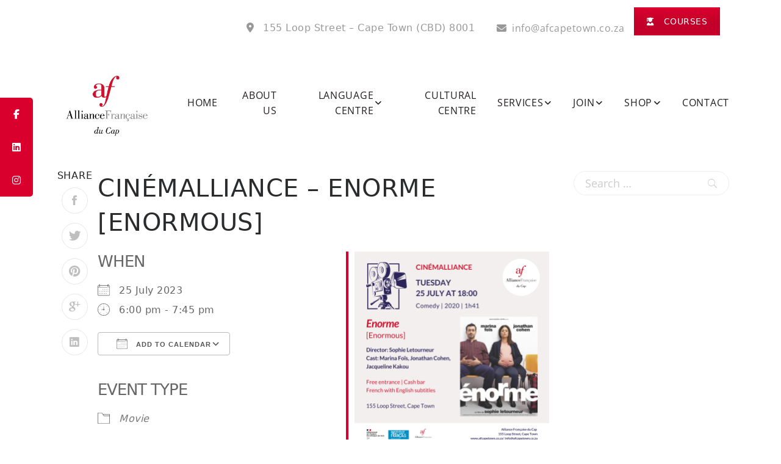

--- FILE ---
content_type: text/html; charset=UTF-8
request_url: https://www.afcapetown.co.za/events/cinemalliance-enorme-enormous/
body_size: 20497
content:
<!DOCTYPE html>
<html itemscope itemtype="http://schema.org/WebPage" lang="en-ZA">
<head>
	<meta charset="UTF-8">
	<link rel="profile" href="http://gmpg.org/xfn/11">
	<link rel="pingback" href="https://www.afcapetown.co.za/xmlrpc.php">

			<script type="text/javascript">
		/* <![CDATA[ */
		var ajaxurl = "https://www.afcapetown.co.za/wp-admin/admin-ajax.php";
		/* ]]> */
	</script>
	<meta name='robots' content='index, follow, max-image-preview:large, max-snippet:-1, max-video-preview:-1' />
<meta name="viewport" content="width=device-width, initial-scale=1">
	<!-- This site is optimized with the Yoast SEO plugin v25.9 - https://yoast.com/wordpress/plugins/seo/ -->
	<title>Cinémalliance – Enorme [Enormous] - Alliance Française du Cap | Cape Town - Western Cape</title>
	<link rel="canonical" href="https://www.afcapetown.co.za/events/cinemalliance-enorme-enormous/" />
	<meta property="og:locale" content="en_US" />
	<meta property="og:type" content="article" />
	<meta property="og:title" content="Cinémalliance – Enorme [Enormous] - Alliance Française du Cap | Cape Town - Western Cape" />
	<meta property="og:description" content="25 July 2023 @ 6:00 pm - 7:45 pm - Cinémalliance is a free movie screening – Booking is not required Enorme [Enormous] by Sophie Letourneur. Cast : Marina Foïs, Jonathan Cohen, Jacqueline Kakou Comedy | 2020 | 1h41min Synopsis : They are a banal but unusual couple: she is a concert pianist of international renown who lives only for her art, he, her agent, is at [...]" />
	<meta property="og:url" content="https://www.afcapetown.co.za/events/cinemalliance-enorme-enormous/" />
	<meta property="og:site_name" content="Alliance Française du Cap | Cape Town - Western Cape" />
	<meta property="article:publisher" content="https://www.facebook.com/alliancefrancaiseducap" />
	<meta property="article:modified_time" content="2023-06-30T07:59:23+00:00" />
	<meta property="og:image" content="https://www.afcapetown.co.za/wp-content/uploads/2023/06/Cinemalliance-2023-Enorme-scaled.jpg" />
	<meta property="og:image:width" content="2560" />
	<meta property="og:image:height" content="2560" />
	<meta property="og:image:type" content="image/jpeg" />
	<meta name="twitter:card" content="summary_large_image" />
	<meta name="twitter:label1" content="Est. reading time" />
	<meta name="twitter:data1" content="1 minute" />
	<script type="application/ld+json" class="yoast-schema-graph">{"@context":"https://schema.org","@graph":[{"@type":"WebPage","@id":"https://www.afcapetown.co.za/events/cinemalliance-enorme-enormous/","url":"https://www.afcapetown.co.za/events/cinemalliance-enorme-enormous/","name":"Cinémalliance – Enorme [Enormous] - Alliance Française du Cap | Cape Town - Western Cape","isPartOf":{"@id":"https://www.afcapetown.co.za/#website"},"primaryImageOfPage":{"@id":"https://www.afcapetown.co.za/events/cinemalliance-enorme-enormous/#primaryimage"},"image":{"@id":"https://www.afcapetown.co.za/events/cinemalliance-enorme-enormous/#primaryimage"},"thumbnailUrl":"https://www.afcapetown.co.za/wp-content/uploads/2023/06/Cinemalliance-2023-Enorme-scaled.jpg","datePublished":"2023-06-30T07:58:48+00:00","dateModified":"2023-06-30T07:59:23+00:00","breadcrumb":{"@id":"https://www.afcapetown.co.za/events/cinemalliance-enorme-enormous/#breadcrumb"},"inLanguage":"en-ZA","potentialAction":[{"@type":"ReadAction","target":["https://www.afcapetown.co.za/events/cinemalliance-enorme-enormous/"]}]},{"@type":"ImageObject","inLanguage":"en-ZA","@id":"https://www.afcapetown.co.za/events/cinemalliance-enorme-enormous/#primaryimage","url":"https://www.afcapetown.co.za/wp-content/uploads/2023/06/Cinemalliance-2023-Enorme-scaled.jpg","contentUrl":"https://www.afcapetown.co.za/wp-content/uploads/2023/06/Cinemalliance-2023-Enorme-scaled.jpg","width":2560,"height":2560},{"@type":"BreadcrumbList","@id":"https://www.afcapetown.co.za/events/cinemalliance-enorme-enormous/#breadcrumb","itemListElement":[{"@type":"ListItem","position":1,"name":"Home","item":"https://www.afcapetown.co.za/"},{"@type":"ListItem","position":2,"name":"Events","item":"https://www.afcapetown.co.za/events-2/"},{"@type":"ListItem","position":3,"name":"Cinémalliance – Enorme [Enormous]"}]},{"@type":"WebSite","@id":"https://www.afcapetown.co.za/#website","url":"https://www.afcapetown.co.za/","name":"Alliance Française du Cap | Cape Town - Western Cape","description":"The cultural centre is supported by the French Embassy in South Africa and the Ministry of Europe and Foreign Affairs","publisher":{"@id":"https://www.afcapetown.co.za/#organization"},"potentialAction":[{"@type":"SearchAction","target":{"@type":"EntryPoint","urlTemplate":"https://www.afcapetown.co.za/?s={search_term_string}"},"query-input":{"@type":"PropertyValueSpecification","valueRequired":true,"valueName":"search_term_string"}}],"inLanguage":"en-ZA"},{"@type":"Organization","@id":"https://www.afcapetown.co.za/#organization","name":"Alliance Française du Cap","url":"https://www.afcapetown.co.za/","logo":{"@type":"ImageObject","inLanguage":"en-ZA","@id":"https://www.afcapetown.co.za/#/schema/logo/image/","url":"https://www.afcapetown.co.za/wp-content/uploads/2022/08/af-cpt_logo@4x.png","contentUrl":"https://www.afcapetown.co.za/wp-content/uploads/2022/08/af-cpt_logo@4x.png","width":3000,"height":800,"caption":"Alliance Française du Cap"},"image":{"@id":"https://www.afcapetown.co.za/#/schema/logo/image/"},"sameAs":["https://www.facebook.com/alliancefrancaiseducap"]}]}</script>
	<!-- / Yoast SEO plugin. -->


<link rel='dns-prefetch' href='//cdnjs.cloudflare.com' />
<link rel="alternate" type="application/rss+xml" title="Alliance Française du Cap | Cape Town - Western Cape &raquo; Feed" href="https://www.afcapetown.co.za/feed/" />
<link rel="alternate" type="application/rss+xml" title="Alliance Française du Cap | Cape Town - Western Cape &raquo; Comments Feed" href="https://www.afcapetown.co.za/comments/feed/" />
<link rel="alternate" type="application/rss+xml" title="Alliance Française du Cap | Cape Town - Western Cape &raquo; Cinémalliance – Enorme [Enormous] Comments Feed" href="https://www.afcapetown.co.za/events/cinemalliance-enorme-enormous/feed/" />
<link rel="alternate" title="oEmbed (JSON)" type="application/json+oembed" href="https://www.afcapetown.co.za/wp-json/oembed/1.0/embed?url=https%3A%2F%2Fwww.afcapetown.co.za%2Fevents%2Fcinemalliance-enorme-enormous%2F" />
<link rel="alternate" title="oEmbed (XML)" type="text/xml+oembed" href="https://www.afcapetown.co.za/wp-json/oembed/1.0/embed?url=https%3A%2F%2Fwww.afcapetown.co.za%2Fevents%2Fcinemalliance-enorme-enormous%2F&#038;format=xml" />
<style id='wp-img-auto-sizes-contain-inline-css' type='text/css'>
img:is([sizes=auto i],[sizes^="auto," i]){contain-intrinsic-size:3000px 1500px}
/*# sourceURL=wp-img-auto-sizes-contain-inline-css */
</style>
<style id='wp-block-library-inline-css' type='text/css'>
:root{--wp-block-synced-color:#7a00df;--wp-block-synced-color--rgb:122,0,223;--wp-bound-block-color:var(--wp-block-synced-color);--wp-editor-canvas-background:#ddd;--wp-admin-theme-color:#007cba;--wp-admin-theme-color--rgb:0,124,186;--wp-admin-theme-color-darker-10:#006ba1;--wp-admin-theme-color-darker-10--rgb:0,107,160.5;--wp-admin-theme-color-darker-20:#005a87;--wp-admin-theme-color-darker-20--rgb:0,90,135;--wp-admin-border-width-focus:2px}@media (min-resolution:192dpi){:root{--wp-admin-border-width-focus:1.5px}}.wp-element-button{cursor:pointer}:root .has-very-light-gray-background-color{background-color:#eee}:root .has-very-dark-gray-background-color{background-color:#313131}:root .has-very-light-gray-color{color:#eee}:root .has-very-dark-gray-color{color:#313131}:root .has-vivid-green-cyan-to-vivid-cyan-blue-gradient-background{background:linear-gradient(135deg,#00d084,#0693e3)}:root .has-purple-crush-gradient-background{background:linear-gradient(135deg,#34e2e4,#4721fb 50%,#ab1dfe)}:root .has-hazy-dawn-gradient-background{background:linear-gradient(135deg,#faaca8,#dad0ec)}:root .has-subdued-olive-gradient-background{background:linear-gradient(135deg,#fafae1,#67a671)}:root .has-atomic-cream-gradient-background{background:linear-gradient(135deg,#fdd79a,#004a59)}:root .has-nightshade-gradient-background{background:linear-gradient(135deg,#330968,#31cdcf)}:root .has-midnight-gradient-background{background:linear-gradient(135deg,#020381,#2874fc)}:root{--wp--preset--font-size--normal:16px;--wp--preset--font-size--huge:42px}.has-regular-font-size{font-size:1em}.has-larger-font-size{font-size:2.625em}.has-normal-font-size{font-size:var(--wp--preset--font-size--normal)}.has-huge-font-size{font-size:var(--wp--preset--font-size--huge)}.has-text-align-center{text-align:center}.has-text-align-left{text-align:left}.has-text-align-right{text-align:right}.has-fit-text{white-space:nowrap!important}#end-resizable-editor-section{display:none}.aligncenter{clear:both}.items-justified-left{justify-content:flex-start}.items-justified-center{justify-content:center}.items-justified-right{justify-content:flex-end}.items-justified-space-between{justify-content:space-between}.screen-reader-text{border:0;clip-path:inset(50%);height:1px;margin:-1px;overflow:hidden;padding:0;position:absolute;width:1px;word-wrap:normal!important}.screen-reader-text:focus{background-color:#ddd;clip-path:none;color:#444;display:block;font-size:1em;height:auto;left:5px;line-height:normal;padding:15px 23px 14px;text-decoration:none;top:5px;width:auto;z-index:100000}html :where(.has-border-color){border-style:solid}html :where([style*=border-top-color]){border-top-style:solid}html :where([style*=border-right-color]){border-right-style:solid}html :where([style*=border-bottom-color]){border-bottom-style:solid}html :where([style*=border-left-color]){border-left-style:solid}html :where([style*=border-width]){border-style:solid}html :where([style*=border-top-width]){border-top-style:solid}html :where([style*=border-right-width]){border-right-style:solid}html :where([style*=border-bottom-width]){border-bottom-style:solid}html :where([style*=border-left-width]){border-left-style:solid}html :where(img[class*=wp-image-]){height:auto;max-width:100%}:where(figure){margin:0 0 1em}html :where(.is-position-sticky){--wp-admin--admin-bar--position-offset:var(--wp-admin--admin-bar--height,0px)}@media screen and (max-width:600px){html :where(.is-position-sticky){--wp-admin--admin-bar--position-offset:0px}}

/*# sourceURL=wp-block-library-inline-css */
</style><link rel='stylesheet' id='wc-blocks-style-css' href='https://www.afcapetown.co.za/wp-content/plugins/woocommerce/assets/client/blocks/wc-blocks.css?ver=wc-10.2.1' type='text/css' media='all' />
<style id='global-styles-inline-css' type='text/css'>
:root{--wp--preset--aspect-ratio--square: 1;--wp--preset--aspect-ratio--4-3: 4/3;--wp--preset--aspect-ratio--3-4: 3/4;--wp--preset--aspect-ratio--3-2: 3/2;--wp--preset--aspect-ratio--2-3: 2/3;--wp--preset--aspect-ratio--16-9: 16/9;--wp--preset--aspect-ratio--9-16: 9/16;--wp--preset--color--black: #000000;--wp--preset--color--cyan-bluish-gray: #abb8c3;--wp--preset--color--white: #ffffff;--wp--preset--color--pale-pink: #f78da7;--wp--preset--color--vivid-red: #cf2e2e;--wp--preset--color--luminous-vivid-orange: #ff6900;--wp--preset--color--luminous-vivid-amber: #fcb900;--wp--preset--color--light-green-cyan: #7bdcb5;--wp--preset--color--vivid-green-cyan: #00d084;--wp--preset--color--pale-cyan-blue: #8ed1fc;--wp--preset--color--vivid-cyan-blue: #0693e3;--wp--preset--color--vivid-purple: #9b51e0;--wp--preset--gradient--vivid-cyan-blue-to-vivid-purple: linear-gradient(135deg,rgb(6,147,227) 0%,rgb(155,81,224) 100%);--wp--preset--gradient--light-green-cyan-to-vivid-green-cyan: linear-gradient(135deg,rgb(122,220,180) 0%,rgb(0,208,130) 100%);--wp--preset--gradient--luminous-vivid-amber-to-luminous-vivid-orange: linear-gradient(135deg,rgb(252,185,0) 0%,rgb(255,105,0) 100%);--wp--preset--gradient--luminous-vivid-orange-to-vivid-red: linear-gradient(135deg,rgb(255,105,0) 0%,rgb(207,46,46) 100%);--wp--preset--gradient--very-light-gray-to-cyan-bluish-gray: linear-gradient(135deg,rgb(238,238,238) 0%,rgb(169,184,195) 100%);--wp--preset--gradient--cool-to-warm-spectrum: linear-gradient(135deg,rgb(74,234,220) 0%,rgb(151,120,209) 20%,rgb(207,42,186) 40%,rgb(238,44,130) 60%,rgb(251,105,98) 80%,rgb(254,248,76) 100%);--wp--preset--gradient--blush-light-purple: linear-gradient(135deg,rgb(255,206,236) 0%,rgb(152,150,240) 100%);--wp--preset--gradient--blush-bordeaux: linear-gradient(135deg,rgb(254,205,165) 0%,rgb(254,45,45) 50%,rgb(107,0,62) 100%);--wp--preset--gradient--luminous-dusk: linear-gradient(135deg,rgb(255,203,112) 0%,rgb(199,81,192) 50%,rgb(65,88,208) 100%);--wp--preset--gradient--pale-ocean: linear-gradient(135deg,rgb(255,245,203) 0%,rgb(182,227,212) 50%,rgb(51,167,181) 100%);--wp--preset--gradient--electric-grass: linear-gradient(135deg,rgb(202,248,128) 0%,rgb(113,206,126) 100%);--wp--preset--gradient--midnight: linear-gradient(135deg,rgb(2,3,129) 0%,rgb(40,116,252) 100%);--wp--preset--font-size--small: 13px;--wp--preset--font-size--medium: 20px;--wp--preset--font-size--large: 36px;--wp--preset--font-size--x-large: 42px;--wp--preset--spacing--20: 0.44rem;--wp--preset--spacing--30: 0.67rem;--wp--preset--spacing--40: 1rem;--wp--preset--spacing--50: 1.5rem;--wp--preset--spacing--60: 2.25rem;--wp--preset--spacing--70: 3.38rem;--wp--preset--spacing--80: 5.06rem;--wp--preset--shadow--natural: 6px 6px 9px rgba(0, 0, 0, 0.2);--wp--preset--shadow--deep: 12px 12px 50px rgba(0, 0, 0, 0.4);--wp--preset--shadow--sharp: 6px 6px 0px rgba(0, 0, 0, 0.2);--wp--preset--shadow--outlined: 6px 6px 0px -3px rgb(255, 255, 255), 6px 6px rgb(0, 0, 0);--wp--preset--shadow--crisp: 6px 6px 0px rgb(0, 0, 0);}:where(.is-layout-flex){gap: 0.5em;}:where(.is-layout-grid){gap: 0.5em;}body .is-layout-flex{display: flex;}.is-layout-flex{flex-wrap: wrap;align-items: center;}.is-layout-flex > :is(*, div){margin: 0;}body .is-layout-grid{display: grid;}.is-layout-grid > :is(*, div){margin: 0;}:where(.wp-block-columns.is-layout-flex){gap: 2em;}:where(.wp-block-columns.is-layout-grid){gap: 2em;}:where(.wp-block-post-template.is-layout-flex){gap: 1.25em;}:where(.wp-block-post-template.is-layout-grid){gap: 1.25em;}.has-black-color{color: var(--wp--preset--color--black) !important;}.has-cyan-bluish-gray-color{color: var(--wp--preset--color--cyan-bluish-gray) !important;}.has-white-color{color: var(--wp--preset--color--white) !important;}.has-pale-pink-color{color: var(--wp--preset--color--pale-pink) !important;}.has-vivid-red-color{color: var(--wp--preset--color--vivid-red) !important;}.has-luminous-vivid-orange-color{color: var(--wp--preset--color--luminous-vivid-orange) !important;}.has-luminous-vivid-amber-color{color: var(--wp--preset--color--luminous-vivid-amber) !important;}.has-light-green-cyan-color{color: var(--wp--preset--color--light-green-cyan) !important;}.has-vivid-green-cyan-color{color: var(--wp--preset--color--vivid-green-cyan) !important;}.has-pale-cyan-blue-color{color: var(--wp--preset--color--pale-cyan-blue) !important;}.has-vivid-cyan-blue-color{color: var(--wp--preset--color--vivid-cyan-blue) !important;}.has-vivid-purple-color{color: var(--wp--preset--color--vivid-purple) !important;}.has-black-background-color{background-color: var(--wp--preset--color--black) !important;}.has-cyan-bluish-gray-background-color{background-color: var(--wp--preset--color--cyan-bluish-gray) !important;}.has-white-background-color{background-color: var(--wp--preset--color--white) !important;}.has-pale-pink-background-color{background-color: var(--wp--preset--color--pale-pink) !important;}.has-vivid-red-background-color{background-color: var(--wp--preset--color--vivid-red) !important;}.has-luminous-vivid-orange-background-color{background-color: var(--wp--preset--color--luminous-vivid-orange) !important;}.has-luminous-vivid-amber-background-color{background-color: var(--wp--preset--color--luminous-vivid-amber) !important;}.has-light-green-cyan-background-color{background-color: var(--wp--preset--color--light-green-cyan) !important;}.has-vivid-green-cyan-background-color{background-color: var(--wp--preset--color--vivid-green-cyan) !important;}.has-pale-cyan-blue-background-color{background-color: var(--wp--preset--color--pale-cyan-blue) !important;}.has-vivid-cyan-blue-background-color{background-color: var(--wp--preset--color--vivid-cyan-blue) !important;}.has-vivid-purple-background-color{background-color: var(--wp--preset--color--vivid-purple) !important;}.has-black-border-color{border-color: var(--wp--preset--color--black) !important;}.has-cyan-bluish-gray-border-color{border-color: var(--wp--preset--color--cyan-bluish-gray) !important;}.has-white-border-color{border-color: var(--wp--preset--color--white) !important;}.has-pale-pink-border-color{border-color: var(--wp--preset--color--pale-pink) !important;}.has-vivid-red-border-color{border-color: var(--wp--preset--color--vivid-red) !important;}.has-luminous-vivid-orange-border-color{border-color: var(--wp--preset--color--luminous-vivid-orange) !important;}.has-luminous-vivid-amber-border-color{border-color: var(--wp--preset--color--luminous-vivid-amber) !important;}.has-light-green-cyan-border-color{border-color: var(--wp--preset--color--light-green-cyan) !important;}.has-vivid-green-cyan-border-color{border-color: var(--wp--preset--color--vivid-green-cyan) !important;}.has-pale-cyan-blue-border-color{border-color: var(--wp--preset--color--pale-cyan-blue) !important;}.has-vivid-cyan-blue-border-color{border-color: var(--wp--preset--color--vivid-cyan-blue) !important;}.has-vivid-purple-border-color{border-color: var(--wp--preset--color--vivid-purple) !important;}.has-vivid-cyan-blue-to-vivid-purple-gradient-background{background: var(--wp--preset--gradient--vivid-cyan-blue-to-vivid-purple) !important;}.has-light-green-cyan-to-vivid-green-cyan-gradient-background{background: var(--wp--preset--gradient--light-green-cyan-to-vivid-green-cyan) !important;}.has-luminous-vivid-amber-to-luminous-vivid-orange-gradient-background{background: var(--wp--preset--gradient--luminous-vivid-amber-to-luminous-vivid-orange) !important;}.has-luminous-vivid-orange-to-vivid-red-gradient-background{background: var(--wp--preset--gradient--luminous-vivid-orange-to-vivid-red) !important;}.has-very-light-gray-to-cyan-bluish-gray-gradient-background{background: var(--wp--preset--gradient--very-light-gray-to-cyan-bluish-gray) !important;}.has-cool-to-warm-spectrum-gradient-background{background: var(--wp--preset--gradient--cool-to-warm-spectrum) !important;}.has-blush-light-purple-gradient-background{background: var(--wp--preset--gradient--blush-light-purple) !important;}.has-blush-bordeaux-gradient-background{background: var(--wp--preset--gradient--blush-bordeaux) !important;}.has-luminous-dusk-gradient-background{background: var(--wp--preset--gradient--luminous-dusk) !important;}.has-pale-ocean-gradient-background{background: var(--wp--preset--gradient--pale-ocean) !important;}.has-electric-grass-gradient-background{background: var(--wp--preset--gradient--electric-grass) !important;}.has-midnight-gradient-background{background: var(--wp--preset--gradient--midnight) !important;}.has-small-font-size{font-size: var(--wp--preset--font-size--small) !important;}.has-medium-font-size{font-size: var(--wp--preset--font-size--medium) !important;}.has-large-font-size{font-size: var(--wp--preset--font-size--large) !important;}.has-x-large-font-size{font-size: var(--wp--preset--font-size--x-large) !important;}
/*# sourceURL=global-styles-inline-css */
</style>

<style id='classic-theme-styles-inline-css' type='text/css'>
/*! This file is auto-generated */
.wp-block-button__link{color:#fff;background-color:#32373c;border-radius:9999px;box-shadow:none;text-decoration:none;padding:calc(.667em + 2px) calc(1.333em + 2px);font-size:1.125em}.wp-block-file__button{background:#32373c;color:#fff;text-decoration:none}
/*# sourceURL=/wp-includes/css/classic-themes.min.css */
</style>
<link rel='stylesheet' id='events-manager-css' href='https://www.afcapetown.co.za/wp-content/plugins/events-manager/includes/css/events-manager.min.css?ver=7.1.7' type='text/css' media='all' />
<style id='events-manager-inline-css' type='text/css'>
body .em { --font-family : inherit; --font-weight : inherit; --font-size : 1em; --line-height : inherit; }
/*# sourceURL=events-manager-inline-css */
</style>
<link rel='stylesheet' id='sticky-social-icons-css' href='https://www.afcapetown.co.za/wp-content/plugins/sticky-social-icons/public/assets/build/css/sticky-social-icons-public.css?ver=1.2.1' type='text/css' media='all' />
<link rel='stylesheet' id='font-awesome-css' href='//cdnjs.cloudflare.com/ajax/libs/font-awesome/5.14.0/css/all.min.css?ver=6.9' type='text/css' media='all' />
<link rel='stylesheet' id='thim-shorelines-css' href='https://www.afcapetown.co.za/wp-content/plugins/thim-construction//assets/fonts/shorelines-script/shorelines-script.css?ver=6.9' type='text/css' media='all' />
<link rel='stylesheet' id='woocommerce-smallscreen-css' href='https://www.afcapetown.co.za/wp-content/plugins/woocommerce/assets/css/woocommerce-smallscreen.css?ver=10.2.1' type='text/css' media='only screen and (max-width: 768px)' />
<style id='woocommerce-inline-inline-css' type='text/css'>
.woocommerce form .form-row .required { visibility: visible; }
/*# sourceURL=woocommerce-inline-inline-css */
</style>
<link rel='stylesheet' id='brands-styles-css' href='https://www.afcapetown.co.za/wp-content/plugins/woocommerce/assets/css/brands.css?ver=10.2.1' type='text/css' media='all' />
<link rel='stylesheet' id='thim-style-css' href='https://www.afcapetown.co.za/wp-content/themes/megabuilder/style.css?ver=1.0.9' type='text/css' media='all' />
<style id='thim-style-inline-css' type='text/css'>
:root{--thim-body-primary-color:#da002e;--thim-body_primary_color_rgb:218,0,46;--thim-header-background-color:#FFFFFF;--thim-main-menu-background-color:#ffffff;--thim-theme-feature-preloading-style-background:#ffffff;--thim-theme-feature-preloading-style-color:#da002e;--thim-width-logo:180px;--thim-topbar-background-color:#ffffff;--thim-font-topbar-font-size:16px;--thim-font-topbar-color:#999999;--thim-main-menu-font-family:Open Sans;--thim-main-menu-variant:regular;--thim-main-menu-font-size:16px;--thim-main-menu-line-height:1.6em;--thim-main-menu-color:#211e1d;--thim-main-menu-text-transform:uppercase;--thim-main-menu-hover-color:#da002e;--thim-sticky-menu-background-color:#ffffff;--thim-sticky-menu-text-color:#333333;--thim-sticky-menu-text-color-hover:#439fdf;--thim-sub-menu-background-color:#ffffff;--thim-sub-menu-text-color:#1a171b;--thim-sub-menu-text-color-hover:#da002e;--thim-font-sub-menu-font-size:16px;--thim-font-sub-menu-line-height:1.6em;--thim-font-sub-menu-text-transform:capitalize;--thim-page-title-height:180px;--thim-page-title-padding-top:100px;--thim-font-page-title-font-size:20px;--thim-font-page-title-color:#000000;--thim-font-page-title-text-align:left;--thim-font-breadcrumb-font-size:18px;--thim-font-breadcrumb-color:#999999;--thim-footer-background-color:#dddddd;--thim-footer-color-title:#000000;--thim-footer-color-text:#333333;--thim-footer-color-link:#333333;--thim-footer-color-hover:#da002e;--thim-footer-bg-repeat:no-repeat;--thim-footer-bg-position:center;--thim-footer-bg-attachment:inherit;--thim-footer-bg-size:inherit;--thim-font-body-font-family:Open Sans;--thim-font-body-variant:300;--thim-font-body-font-size:18px;--thim-font-body-line-height:0.8em;--thim-font-body-letter-spacing:0.5px;--thim-font-body-color:#1a171b;--thim-font-body-text-transform:none;--thim-font-title-font-family:Open Sans;--thim-font-title-color:#87888a;--thim-font-title-variant:300;--thim-font-h1-font-size:50px;--thim-font-h1-line-height:1.6em;--thim-font-h1-text-transform:none;--thim-font-h2-font-size:30px;--thim-font-h2-line-height:0.8em;--thim-font-h2-text-transform:none;--thim-font-h3-font-size:25px;--thim-font-h3-line-height:1.6em;--thim-font-h3-text-transform:none;--thim-font-h4-font-size:20px;--thim-font-h4-line-height:1.6em;--thim-font-h4-text-transform:none;--thim-font-h5-font-size:18px;--thim-font-h5-line-height:1.6em;--thim-font-h5-text-transform:none;--thim-font-h6-font-size:16px;--thim-font-h6-line-height:1.6em;--thim-font-h6-text-transform:none;--thim-copyright-background-color:#000000;--thim-font-copyright-color-title:#000000;--thim-font-copyright-color-text:#9e9e9e;--thim-font-copyright-color-link:#9e9e9e;--thim-font-copyright-color-hover:#da002e;--thim-mobile-menu-background-color:#FFFFFF;--thim-text-color-header-mobile:#000000;--thim-text-color-hover-header-mobile:#da002e;--thim-background-boxed-color:#FFFFFF;--thim-background-boxed-image-repeat:no-repeat;--thim-background-boxed-image-position:center;--thim-background-boxed-image-attachment:fixed;--thim-background-boxed-pattern-image:url("http://construction.thimpress.com/construction-2/wp-content/themes/construction/assets/images/patterns/pattern1.png");--thim-background-main-image-repeat:no-repeat;--thim-background-main-image-position:center;--thim-background-main-image-attachment:fixed;--thim-background-main-pattern-image:url("http://construction.thimpress.com/construction-2/wp-content/themes/construction/assets/images/patterns/pattern1.png");--thim-background-main-color:#f7f7f7;}
/*# sourceURL=thim-style-inline-css */
</style>
<link rel='stylesheet' id='fontawesome-css' href='https://www.afcapetown.co.za/wp-content/themes/megabuilder/assets/css/libs/awesome/font-awesome.css?ver=6.9' type='text/css' media='all' />
<link rel='stylesheet' id='bootstrap-css' href='https://www.afcapetown.co.za/wp-content/themes/megabuilder/assets/css/libs/bootstrap/bootstrap.css?ver=6.9' type='text/css' media='all' />
<link rel='stylesheet' id='ionicons-css' href='https://www.afcapetown.co.za/wp-content/themes/megabuilder/assets/css/libs/ionicons/ionicons.css?ver=6.9' type='text/css' media='all' />
<link rel='stylesheet' id='flaticon-css' href='https://www.afcapetown.co.za/wp-content/plugins/thim-construction/assets/fonts/flaticon/flaticon.css?ver=6.9' type='text/css' media='all' />
<link rel='stylesheet' id='icomoon-css' href='https://www.afcapetown.co.za/wp-content/themes/megabuilder/assets/css/libs/icomoon/icomoon.css?ver=1.0.9' type='text/css' media='all' />
<link rel='stylesheet' id='twentytwenty-css' href='https://www.afcapetown.co.za/wp-content/themes/megabuilder/assets/css/libs/twentytwenty/twentytwenty.css?ver=6.9' type='text/css' media='all' />
<link rel='stylesheet' id='owl-carousel-css' href='https://www.afcapetown.co.za/wp-content/themes/megabuilder/assets/css/libs/owl-carousel/owl.carousel.css?ver=6.9' type='text/css' media='all' />
<script type="text/javascript" src="https://www.afcapetown.co.za/wp-includes/js/jquery/jquery.min.js?ver=3.7.1" id="jquery-core-js"></script>
<script type="text/javascript" src="https://www.afcapetown.co.za/wp-includes/js/jquery/jquery-migrate.min.js?ver=3.4.1" id="jquery-migrate-js"></script>
<script type="text/javascript" src="https://www.afcapetown.co.za/wp-includes/js/jquery/ui/core.min.js?ver=1.13.3" id="jquery-ui-core-js"></script>
<script type="text/javascript" src="https://www.afcapetown.co.za/wp-includes/js/jquery/ui/mouse.min.js?ver=1.13.3" id="jquery-ui-mouse-js"></script>
<script type="text/javascript" src="https://www.afcapetown.co.za/wp-includes/js/jquery/ui/sortable.min.js?ver=1.13.3" id="jquery-ui-sortable-js"></script>
<script type="text/javascript" src="https://www.afcapetown.co.za/wp-includes/js/jquery/ui/datepicker.min.js?ver=1.13.3" id="jquery-ui-datepicker-js"></script>
<script type="text/javascript" id="jquery-ui-datepicker-js-after">
/* <![CDATA[ */
jQuery(function(jQuery){jQuery.datepicker.setDefaults({"closeText":"Close","currentText":"Today","monthNames":["January","February","March","April","May","June","July","August","September","October","November","December"],"monthNamesShort":["Jan","Feb","Mar","Apr","May","Jun","Jul","Aug","Sep","Oct","Nov","Dec"],"nextText":"Next","prevText":"Previous","dayNames":["Sunday","Monday","Tuesday","Wednesday","Thursday","Friday","Saturday"],"dayNamesShort":["Sun","Mon","Tue","Wed","Thu","Fri","Sat"],"dayNamesMin":["S","M","T","W","T","F","S"],"dateFormat":"d MM yy","firstDay":1,"isRTL":false});});
//# sourceURL=jquery-ui-datepicker-js-after
/* ]]> */
</script>
<script type="text/javascript" src="https://www.afcapetown.co.za/wp-includes/js/jquery/ui/resizable.min.js?ver=1.13.3" id="jquery-ui-resizable-js"></script>
<script type="text/javascript" src="https://www.afcapetown.co.za/wp-includes/js/jquery/ui/draggable.min.js?ver=1.13.3" id="jquery-ui-draggable-js"></script>
<script type="text/javascript" src="https://www.afcapetown.co.za/wp-includes/js/jquery/ui/controlgroup.min.js?ver=1.13.3" id="jquery-ui-controlgroup-js"></script>
<script type="text/javascript" src="https://www.afcapetown.co.za/wp-includes/js/jquery/ui/checkboxradio.min.js?ver=1.13.3" id="jquery-ui-checkboxradio-js"></script>
<script type="text/javascript" src="https://www.afcapetown.co.za/wp-includes/js/jquery/ui/button.min.js?ver=1.13.3" id="jquery-ui-button-js"></script>
<script type="text/javascript" src="https://www.afcapetown.co.za/wp-includes/js/jquery/ui/dialog.min.js?ver=1.13.3" id="jquery-ui-dialog-js"></script>
<script type="text/javascript" id="events-manager-js-extra">
/* <![CDATA[ */
var EM = {"ajaxurl":"https://www.afcapetown.co.za/wp-admin/admin-ajax.php","locationajaxurl":"https://www.afcapetown.co.za/wp-admin/admin-ajax.php?action=locations_search","firstDay":"1","locale":"en","dateFormat":"yy-mm-dd","ui_css":"https://www.afcapetown.co.za/wp-content/plugins/events-manager/includes/css/jquery-ui/build.min.css","show24hours":"0","is_ssl":"1","autocomplete_limit":"10","calendar":{"breakpoints":{"small":560,"medium":908,"large":false}},"phone":"","datepicker":{"format":"Y-m-d"},"search":{"breakpoints":{"small":650,"medium":850,"full":false}},"url":"https://www.afcapetown.co.za/wp-content/plugins/events-manager","assets":{"input.em-uploader":{"js":{"em-uploader":{"url":"https://www.afcapetown.co.za/wp-content/plugins/events-manager/includes/js/em-uploader.js?v=7.1.7","event":"em_uploader_ready"}}},".em-recurrence-sets, .em-timezone":{"js":{"luxon":{"url":"luxon/luxon.js?v=7.1.7","event":"em_luxon_ready"}}},".em-booking-form, #em-booking-form, .em-booking-recurring, .em-event-booking-form":{"js":{"em-bookings":{"url":"https://www.afcapetown.co.za/wp-content/plugins/events-manager/includes/js/bookingsform.js?v=7.1.7","event":"em_booking_form_js_loaded"}}},"#em-opt-archetypes":{"js":{"archetypes":"https://www.afcapetown.co.za/wp-content/plugins/events-manager/includes/js/admin-archetype-editor.js?v=7.1.7","archetypes_ms":"https://www.afcapetown.co.za/wp-content/plugins/events-manager/includes/js/admin-archetypes.js?v=7.1.7","qs":"qs/qs.js?v=7.1.7"}}},"cached":"1","bookingInProgress":"Please wait while the booking is being submitted.","tickets_save":"Save Ticket","bookingajaxurl":"https://www.afcapetown.co.za/wp-admin/admin-ajax.php","bookings_export_save":"Export Bookings","bookings_settings_save":"Save Settings","booking_delete":"Are you sure you want to delete?","booking_offset":"30","bookings":{"submit_button":{"text":{"default":"Send your booking","free":"Send your booking","payment":"Send your booking","processing":"Processing ..."}},"update_listener":""},"bb_full":"Sold Out","bb_book":"Book Now","bb_booking":"Booking...","bb_booked":"Booking Submitted","bb_error":"Booking Error. Try again?","bb_cancel":"Cancel","bb_canceling":"Canceling...","bb_cancelled":"Cancelled","bb_cancel_error":"Cancellation Error. Try again?","txt_search":"Search","txt_searching":"Searching...","txt_loading":"Loading..."};
//# sourceURL=events-manager-js-extra
/* ]]> */
</script>
<script type="text/javascript" src="https://www.afcapetown.co.za/wp-content/plugins/events-manager/includes/js/events-manager.js?ver=7.1.7" id="events-manager-js"></script>
<script></script><link rel="https://api.w.org/" href="https://www.afcapetown.co.za/wp-json/" /><link rel="EditURI" type="application/rsd+xml" title="RSD" href="https://www.afcapetown.co.za/xmlrpc.php?rsd" />
<meta name="generator" content="WordPress 6.9" />
<meta name="generator" content="WooCommerce 10.2.1" />
<link rel='shortlink' href='https://www.afcapetown.co.za/?p=10296' />
<style id="sticky-social-icons-styles">#sticky-social-icons-container{top: 160px}#sticky-social-icons-container li a{font-size: 16px; width: 54px; height:54px; }#sticky-social-icons-container.with-animation li a:hover{width: 64px; }#sticky-social-icons-container li a.fab-fa-facebook-f{color: #fff; background: #da002e; }#sticky-social-icons-container li a.fab-fa-facebook-f:hover{color: #fff; background: #000000; }#sticky-social-icons-container li a.fab-fa-linkedin{color: #fff; background: #da002e; }#sticky-social-icons-container li a.fab-fa-linkedin:hover{color: #fff; background: #000000; }#sticky-social-icons-container li a.fab-fa-instagram{color: #fff; background: #da002e; }#sticky-social-icons-container li a.fab-fa-instagram:hover{color: #fff; background: #000000; }@media( max-width: 415px ){#sticky-social-icons-container li a{font-size: 13.6px; width: 45.9px; height:45.9px; }}</style>	<noscript><style>.woocommerce-product-gallery{ opacity: 1 !important; }</style></noscript>
	            <script type="text/javascript">
                function tc_insert_internal_css(css) {
                    var tc_style = document.createElement("style");
                    tc_style.type = "text/css";
                    tc_style.setAttribute('data-type', 'tc-internal-css');
                    var tc_style_content = document.createTextNode(css);
                    tc_style.appendChild(tc_style_content);
                    document.head.appendChild(tc_style);
                }
            </script>
			<meta name="generator" content="Powered by WPBakery Page Builder - drag and drop page builder for WordPress."/>
<meta name="generator" content="Powered by Slider Revolution 6.7.37 - responsive, Mobile-Friendly Slider Plugin for WordPress with comfortable drag and drop interface." />
<link rel="icon" href="https://www.afcapetown.co.za/wp-content/uploads/2022/08/cropped-af-icon@4x-32x32.png" sizes="32x32" />
<link rel="icon" href="https://www.afcapetown.co.za/wp-content/uploads/2022/08/cropped-af-icon@4x-192x192.png" sizes="192x192" />
<link rel="apple-touch-icon" href="https://www.afcapetown.co.za/wp-content/uploads/2022/08/cropped-af-icon@4x-180x180.png" />
<meta name="msapplication-TileImage" content="https://www.afcapetown.co.za/wp-content/uploads/2022/08/cropped-af-icon@4x-270x270.png" />
<script>function setREVStartSize(e){
			//window.requestAnimationFrame(function() {
				window.RSIW = window.RSIW===undefined ? window.innerWidth : window.RSIW;
				window.RSIH = window.RSIH===undefined ? window.innerHeight : window.RSIH;
				try {
					var pw = document.getElementById(e.c).parentNode.offsetWidth,
						newh;
					pw = pw===0 || isNaN(pw) || (e.l=="fullwidth" || e.layout=="fullwidth") ? window.RSIW : pw;
					e.tabw = e.tabw===undefined ? 0 : parseInt(e.tabw);
					e.thumbw = e.thumbw===undefined ? 0 : parseInt(e.thumbw);
					e.tabh = e.tabh===undefined ? 0 : parseInt(e.tabh);
					e.thumbh = e.thumbh===undefined ? 0 : parseInt(e.thumbh);
					e.tabhide = e.tabhide===undefined ? 0 : parseInt(e.tabhide);
					e.thumbhide = e.thumbhide===undefined ? 0 : parseInt(e.thumbhide);
					e.mh = e.mh===undefined || e.mh=="" || e.mh==="auto" ? 0 : parseInt(e.mh,0);
					if(e.layout==="fullscreen" || e.l==="fullscreen")
						newh = Math.max(e.mh,window.RSIH);
					else{
						e.gw = Array.isArray(e.gw) ? e.gw : [e.gw];
						for (var i in e.rl) if (e.gw[i]===undefined || e.gw[i]===0) e.gw[i] = e.gw[i-1];
						e.gh = e.el===undefined || e.el==="" || (Array.isArray(e.el) && e.el.length==0)? e.gh : e.el;
						e.gh = Array.isArray(e.gh) ? e.gh : [e.gh];
						for (var i in e.rl) if (e.gh[i]===undefined || e.gh[i]===0) e.gh[i] = e.gh[i-1];
											
						var nl = new Array(e.rl.length),
							ix = 0,
							sl;
						e.tabw = e.tabhide>=pw ? 0 : e.tabw;
						e.thumbw = e.thumbhide>=pw ? 0 : e.thumbw;
						e.tabh = e.tabhide>=pw ? 0 : e.tabh;
						e.thumbh = e.thumbhide>=pw ? 0 : e.thumbh;
						for (var i in e.rl) nl[i] = e.rl[i]<window.RSIW ? 0 : e.rl[i];
						sl = nl[0];
						for (var i in nl) if (sl>nl[i] && nl[i]>0) { sl = nl[i]; ix=i;}
						var m = pw>(e.gw[ix]+e.tabw+e.thumbw) ? 1 : (pw-(e.tabw+e.thumbw)) / (e.gw[ix]);
						newh =  (e.gh[ix] * m) + (e.tabh + e.thumbh);
					}
					var el = document.getElementById(e.c);
					if (el!==null && el) el.style.height = newh+"px";
					el = document.getElementById(e.c+"_wrapper");
					if (el!==null && el) {
						el.style.height = newh+"px";
						el.style.display = "block";
					}
				} catch(e){
					console.log("Failure at Presize of Slider:" + e)
				}
			//});
		  };</script>
<style id="thim-customizer-inline-styles">/* cyrillic-ext */
@font-face {
  font-family: 'Open Sans';
  font-style: normal;
  font-weight: 300;
  font-stretch: 100%;
  font-display: swap;
  src: url(https://www.afcapetown.co.za/wp-content/uploads/thim-fonts/open-sans/memvYaGs126MiZpBA-UvWbX2vVnXBbObj2OVTSKmu1aB.woff2) format('woff2');
  unicode-range: U+0460-052F, U+1C80-1C8A, U+20B4, U+2DE0-2DFF, U+A640-A69F, U+FE2E-FE2F;
}
/* cyrillic */
@font-face {
  font-family: 'Open Sans';
  font-style: normal;
  font-weight: 300;
  font-stretch: 100%;
  font-display: swap;
  src: url(https://www.afcapetown.co.za/wp-content/uploads/thim-fonts/open-sans/memvYaGs126MiZpBA-UvWbX2vVnXBbObj2OVTSumu1aB.woff2) format('woff2');
  unicode-range: U+0301, U+0400-045F, U+0490-0491, U+04B0-04B1, U+2116;
}
/* greek-ext */
@font-face {
  font-family: 'Open Sans';
  font-style: normal;
  font-weight: 300;
  font-stretch: 100%;
  font-display: swap;
  src: url(https://www.afcapetown.co.za/wp-content/uploads/thim-fonts/open-sans/memvYaGs126MiZpBA-UvWbX2vVnXBbObj2OVTSOmu1aB.woff2) format('woff2');
  unicode-range: U+1F00-1FFF;
}
/* greek */
@font-face {
  font-family: 'Open Sans';
  font-style: normal;
  font-weight: 300;
  font-stretch: 100%;
  font-display: swap;
  src: url(https://www.afcapetown.co.za/wp-content/uploads/thim-fonts/open-sans/memvYaGs126MiZpBA-UvWbX2vVnXBbObj2OVTSymu1aB.woff2) format('woff2');
  unicode-range: U+0370-0377, U+037A-037F, U+0384-038A, U+038C, U+038E-03A1, U+03A3-03FF;
}
/* hebrew */
@font-face {
  font-family: 'Open Sans';
  font-style: normal;
  font-weight: 300;
  font-stretch: 100%;
  font-display: swap;
  src: url(https://www.afcapetown.co.za/wp-content/uploads/thim-fonts/open-sans/memvYaGs126MiZpBA-UvWbX2vVnXBbObj2OVTS2mu1aB.woff2) format('woff2');
  unicode-range: U+0307-0308, U+0590-05FF, U+200C-2010, U+20AA, U+25CC, U+FB1D-FB4F;
}
/* math */
@font-face {
  font-family: 'Open Sans';
  font-style: normal;
  font-weight: 300;
  font-stretch: 100%;
  font-display: swap;
  src: url(https://www.afcapetown.co.za/wp-content/uploads/thim-fonts/open-sans/memvYaGs126MiZpBA-UvWbX2vVnXBbObj2OVTVOmu1aB.woff2) format('woff2');
  unicode-range: U+0302-0303, U+0305, U+0307-0308, U+0310, U+0312, U+0315, U+031A, U+0326-0327, U+032C, U+032F-0330, U+0332-0333, U+0338, U+033A, U+0346, U+034D, U+0391-03A1, U+03A3-03A9, U+03B1-03C9, U+03D1, U+03D5-03D6, U+03F0-03F1, U+03F4-03F5, U+2016-2017, U+2034-2038, U+203C, U+2040, U+2043, U+2047, U+2050, U+2057, U+205F, U+2070-2071, U+2074-208E, U+2090-209C, U+20D0-20DC, U+20E1, U+20E5-20EF, U+2100-2112, U+2114-2115, U+2117-2121, U+2123-214F, U+2190, U+2192, U+2194-21AE, U+21B0-21E5, U+21F1-21F2, U+21F4-2211, U+2213-2214, U+2216-22FF, U+2308-230B, U+2310, U+2319, U+231C-2321, U+2336-237A, U+237C, U+2395, U+239B-23B7, U+23D0, U+23DC-23E1, U+2474-2475, U+25AF, U+25B3, U+25B7, U+25BD, U+25C1, U+25CA, U+25CC, U+25FB, U+266D-266F, U+27C0-27FF, U+2900-2AFF, U+2B0E-2B11, U+2B30-2B4C, U+2BFE, U+3030, U+FF5B, U+FF5D, U+1D400-1D7FF, U+1EE00-1EEFF;
}
/* symbols */
@font-face {
  font-family: 'Open Sans';
  font-style: normal;
  font-weight: 300;
  font-stretch: 100%;
  font-display: swap;
  src: url(https://www.afcapetown.co.za/wp-content/uploads/thim-fonts/open-sans/memvYaGs126MiZpBA-UvWbX2vVnXBbObj2OVTUGmu1aB.woff2) format('woff2');
  unicode-range: U+0001-000C, U+000E-001F, U+007F-009F, U+20DD-20E0, U+20E2-20E4, U+2150-218F, U+2190, U+2192, U+2194-2199, U+21AF, U+21E6-21F0, U+21F3, U+2218-2219, U+2299, U+22C4-22C6, U+2300-243F, U+2440-244A, U+2460-24FF, U+25A0-27BF, U+2800-28FF, U+2921-2922, U+2981, U+29BF, U+29EB, U+2B00-2BFF, U+4DC0-4DFF, U+FFF9-FFFB, U+10140-1018E, U+10190-1019C, U+101A0, U+101D0-101FD, U+102E0-102FB, U+10E60-10E7E, U+1D2C0-1D2D3, U+1D2E0-1D37F, U+1F000-1F0FF, U+1F100-1F1AD, U+1F1E6-1F1FF, U+1F30D-1F30F, U+1F315, U+1F31C, U+1F31E, U+1F320-1F32C, U+1F336, U+1F378, U+1F37D, U+1F382, U+1F393-1F39F, U+1F3A7-1F3A8, U+1F3AC-1F3AF, U+1F3C2, U+1F3C4-1F3C6, U+1F3CA-1F3CE, U+1F3D4-1F3E0, U+1F3ED, U+1F3F1-1F3F3, U+1F3F5-1F3F7, U+1F408, U+1F415, U+1F41F, U+1F426, U+1F43F, U+1F441-1F442, U+1F444, U+1F446-1F449, U+1F44C-1F44E, U+1F453, U+1F46A, U+1F47D, U+1F4A3, U+1F4B0, U+1F4B3, U+1F4B9, U+1F4BB, U+1F4BF, U+1F4C8-1F4CB, U+1F4D6, U+1F4DA, U+1F4DF, U+1F4E3-1F4E6, U+1F4EA-1F4ED, U+1F4F7, U+1F4F9-1F4FB, U+1F4FD-1F4FE, U+1F503, U+1F507-1F50B, U+1F50D, U+1F512-1F513, U+1F53E-1F54A, U+1F54F-1F5FA, U+1F610, U+1F650-1F67F, U+1F687, U+1F68D, U+1F691, U+1F694, U+1F698, U+1F6AD, U+1F6B2, U+1F6B9-1F6BA, U+1F6BC, U+1F6C6-1F6CF, U+1F6D3-1F6D7, U+1F6E0-1F6EA, U+1F6F0-1F6F3, U+1F6F7-1F6FC, U+1F700-1F7FF, U+1F800-1F80B, U+1F810-1F847, U+1F850-1F859, U+1F860-1F887, U+1F890-1F8AD, U+1F8B0-1F8BB, U+1F8C0-1F8C1, U+1F900-1F90B, U+1F93B, U+1F946, U+1F984, U+1F996, U+1F9E9, U+1FA00-1FA6F, U+1FA70-1FA7C, U+1FA80-1FA89, U+1FA8F-1FAC6, U+1FACE-1FADC, U+1FADF-1FAE9, U+1FAF0-1FAF8, U+1FB00-1FBFF;
}
/* vietnamese */
@font-face {
  font-family: 'Open Sans';
  font-style: normal;
  font-weight: 300;
  font-stretch: 100%;
  font-display: swap;
  src: url(https://www.afcapetown.co.za/wp-content/uploads/thim-fonts/open-sans/memvYaGs126MiZpBA-UvWbX2vVnXBbObj2OVTSCmu1aB.woff2) format('woff2');
  unicode-range: U+0102-0103, U+0110-0111, U+0128-0129, U+0168-0169, U+01A0-01A1, U+01AF-01B0, U+0300-0301, U+0303-0304, U+0308-0309, U+0323, U+0329, U+1EA0-1EF9, U+20AB;
}
/* latin-ext */
@font-face {
  font-family: 'Open Sans';
  font-style: normal;
  font-weight: 300;
  font-stretch: 100%;
  font-display: swap;
  src: url(https://www.afcapetown.co.za/wp-content/uploads/thim-fonts/open-sans/memvYaGs126MiZpBA-UvWbX2vVnXBbObj2OVTSGmu1aB.woff2) format('woff2');
  unicode-range: U+0100-02BA, U+02BD-02C5, U+02C7-02CC, U+02CE-02D7, U+02DD-02FF, U+0304, U+0308, U+0329, U+1D00-1DBF, U+1E00-1E9F, U+1EF2-1EFF, U+2020, U+20A0-20AB, U+20AD-20C0, U+2113, U+2C60-2C7F, U+A720-A7FF;
}
/* latin */
@font-face {
  font-family: 'Open Sans';
  font-style: normal;
  font-weight: 300;
  font-stretch: 100%;
  font-display: swap;
  src: url(https://www.afcapetown.co.za/wp-content/uploads/thim-fonts/open-sans/memvYaGs126MiZpBA-UvWbX2vVnXBbObj2OVTS-muw.woff2) format('woff2');
  unicode-range: U+0000-00FF, U+0131, U+0152-0153, U+02BB-02BC, U+02C6, U+02DA, U+02DC, U+0304, U+0308, U+0329, U+2000-206F, U+20AC, U+2122, U+2191, U+2193, U+2212, U+2215, U+FEFF, U+FFFD;
}
/* cyrillic-ext */
@font-face {
  font-family: 'Open Sans';
  font-style: normal;
  font-weight: 400;
  font-stretch: 100%;
  font-display: swap;
  src: url(https://www.afcapetown.co.za/wp-content/uploads/thim-fonts/open-sans/memvYaGs126MiZpBA-UvWbX2vVnXBbObj2OVTSKmu1aB.woff2) format('woff2');
  unicode-range: U+0460-052F, U+1C80-1C8A, U+20B4, U+2DE0-2DFF, U+A640-A69F, U+FE2E-FE2F;
}
/* cyrillic */
@font-face {
  font-family: 'Open Sans';
  font-style: normal;
  font-weight: 400;
  font-stretch: 100%;
  font-display: swap;
  src: url(https://www.afcapetown.co.za/wp-content/uploads/thim-fonts/open-sans/memvYaGs126MiZpBA-UvWbX2vVnXBbObj2OVTSumu1aB.woff2) format('woff2');
  unicode-range: U+0301, U+0400-045F, U+0490-0491, U+04B0-04B1, U+2116;
}
/* greek-ext */
@font-face {
  font-family: 'Open Sans';
  font-style: normal;
  font-weight: 400;
  font-stretch: 100%;
  font-display: swap;
  src: url(https://www.afcapetown.co.za/wp-content/uploads/thim-fonts/open-sans/memvYaGs126MiZpBA-UvWbX2vVnXBbObj2OVTSOmu1aB.woff2) format('woff2');
  unicode-range: U+1F00-1FFF;
}
/* greek */
@font-face {
  font-family: 'Open Sans';
  font-style: normal;
  font-weight: 400;
  font-stretch: 100%;
  font-display: swap;
  src: url(https://www.afcapetown.co.za/wp-content/uploads/thim-fonts/open-sans/memvYaGs126MiZpBA-UvWbX2vVnXBbObj2OVTSymu1aB.woff2) format('woff2');
  unicode-range: U+0370-0377, U+037A-037F, U+0384-038A, U+038C, U+038E-03A1, U+03A3-03FF;
}
/* hebrew */
@font-face {
  font-family: 'Open Sans';
  font-style: normal;
  font-weight: 400;
  font-stretch: 100%;
  font-display: swap;
  src: url(https://www.afcapetown.co.za/wp-content/uploads/thim-fonts/open-sans/memvYaGs126MiZpBA-UvWbX2vVnXBbObj2OVTS2mu1aB.woff2) format('woff2');
  unicode-range: U+0307-0308, U+0590-05FF, U+200C-2010, U+20AA, U+25CC, U+FB1D-FB4F;
}
/* math */
@font-face {
  font-family: 'Open Sans';
  font-style: normal;
  font-weight: 400;
  font-stretch: 100%;
  font-display: swap;
  src: url(https://www.afcapetown.co.za/wp-content/uploads/thim-fonts/open-sans/memvYaGs126MiZpBA-UvWbX2vVnXBbObj2OVTVOmu1aB.woff2) format('woff2');
  unicode-range: U+0302-0303, U+0305, U+0307-0308, U+0310, U+0312, U+0315, U+031A, U+0326-0327, U+032C, U+032F-0330, U+0332-0333, U+0338, U+033A, U+0346, U+034D, U+0391-03A1, U+03A3-03A9, U+03B1-03C9, U+03D1, U+03D5-03D6, U+03F0-03F1, U+03F4-03F5, U+2016-2017, U+2034-2038, U+203C, U+2040, U+2043, U+2047, U+2050, U+2057, U+205F, U+2070-2071, U+2074-208E, U+2090-209C, U+20D0-20DC, U+20E1, U+20E5-20EF, U+2100-2112, U+2114-2115, U+2117-2121, U+2123-214F, U+2190, U+2192, U+2194-21AE, U+21B0-21E5, U+21F1-21F2, U+21F4-2211, U+2213-2214, U+2216-22FF, U+2308-230B, U+2310, U+2319, U+231C-2321, U+2336-237A, U+237C, U+2395, U+239B-23B7, U+23D0, U+23DC-23E1, U+2474-2475, U+25AF, U+25B3, U+25B7, U+25BD, U+25C1, U+25CA, U+25CC, U+25FB, U+266D-266F, U+27C0-27FF, U+2900-2AFF, U+2B0E-2B11, U+2B30-2B4C, U+2BFE, U+3030, U+FF5B, U+FF5D, U+1D400-1D7FF, U+1EE00-1EEFF;
}
/* symbols */
@font-face {
  font-family: 'Open Sans';
  font-style: normal;
  font-weight: 400;
  font-stretch: 100%;
  font-display: swap;
  src: url(https://www.afcapetown.co.za/wp-content/uploads/thim-fonts/open-sans/memvYaGs126MiZpBA-UvWbX2vVnXBbObj2OVTUGmu1aB.woff2) format('woff2');
  unicode-range: U+0001-000C, U+000E-001F, U+007F-009F, U+20DD-20E0, U+20E2-20E4, U+2150-218F, U+2190, U+2192, U+2194-2199, U+21AF, U+21E6-21F0, U+21F3, U+2218-2219, U+2299, U+22C4-22C6, U+2300-243F, U+2440-244A, U+2460-24FF, U+25A0-27BF, U+2800-28FF, U+2921-2922, U+2981, U+29BF, U+29EB, U+2B00-2BFF, U+4DC0-4DFF, U+FFF9-FFFB, U+10140-1018E, U+10190-1019C, U+101A0, U+101D0-101FD, U+102E0-102FB, U+10E60-10E7E, U+1D2C0-1D2D3, U+1D2E0-1D37F, U+1F000-1F0FF, U+1F100-1F1AD, U+1F1E6-1F1FF, U+1F30D-1F30F, U+1F315, U+1F31C, U+1F31E, U+1F320-1F32C, U+1F336, U+1F378, U+1F37D, U+1F382, U+1F393-1F39F, U+1F3A7-1F3A8, U+1F3AC-1F3AF, U+1F3C2, U+1F3C4-1F3C6, U+1F3CA-1F3CE, U+1F3D4-1F3E0, U+1F3ED, U+1F3F1-1F3F3, U+1F3F5-1F3F7, U+1F408, U+1F415, U+1F41F, U+1F426, U+1F43F, U+1F441-1F442, U+1F444, U+1F446-1F449, U+1F44C-1F44E, U+1F453, U+1F46A, U+1F47D, U+1F4A3, U+1F4B0, U+1F4B3, U+1F4B9, U+1F4BB, U+1F4BF, U+1F4C8-1F4CB, U+1F4D6, U+1F4DA, U+1F4DF, U+1F4E3-1F4E6, U+1F4EA-1F4ED, U+1F4F7, U+1F4F9-1F4FB, U+1F4FD-1F4FE, U+1F503, U+1F507-1F50B, U+1F50D, U+1F512-1F513, U+1F53E-1F54A, U+1F54F-1F5FA, U+1F610, U+1F650-1F67F, U+1F687, U+1F68D, U+1F691, U+1F694, U+1F698, U+1F6AD, U+1F6B2, U+1F6B9-1F6BA, U+1F6BC, U+1F6C6-1F6CF, U+1F6D3-1F6D7, U+1F6E0-1F6EA, U+1F6F0-1F6F3, U+1F6F7-1F6FC, U+1F700-1F7FF, U+1F800-1F80B, U+1F810-1F847, U+1F850-1F859, U+1F860-1F887, U+1F890-1F8AD, U+1F8B0-1F8BB, U+1F8C0-1F8C1, U+1F900-1F90B, U+1F93B, U+1F946, U+1F984, U+1F996, U+1F9E9, U+1FA00-1FA6F, U+1FA70-1FA7C, U+1FA80-1FA89, U+1FA8F-1FAC6, U+1FACE-1FADC, U+1FADF-1FAE9, U+1FAF0-1FAF8, U+1FB00-1FBFF;
}
/* vietnamese */
@font-face {
  font-family: 'Open Sans';
  font-style: normal;
  font-weight: 400;
  font-stretch: 100%;
  font-display: swap;
  src: url(https://www.afcapetown.co.za/wp-content/uploads/thim-fonts/open-sans/memvYaGs126MiZpBA-UvWbX2vVnXBbObj2OVTSCmu1aB.woff2) format('woff2');
  unicode-range: U+0102-0103, U+0110-0111, U+0128-0129, U+0168-0169, U+01A0-01A1, U+01AF-01B0, U+0300-0301, U+0303-0304, U+0308-0309, U+0323, U+0329, U+1EA0-1EF9, U+20AB;
}
/* latin-ext */
@font-face {
  font-family: 'Open Sans';
  font-style: normal;
  font-weight: 400;
  font-stretch: 100%;
  font-display: swap;
  src: url(https://www.afcapetown.co.za/wp-content/uploads/thim-fonts/open-sans/memvYaGs126MiZpBA-UvWbX2vVnXBbObj2OVTSGmu1aB.woff2) format('woff2');
  unicode-range: U+0100-02BA, U+02BD-02C5, U+02C7-02CC, U+02CE-02D7, U+02DD-02FF, U+0304, U+0308, U+0329, U+1D00-1DBF, U+1E00-1E9F, U+1EF2-1EFF, U+2020, U+20A0-20AB, U+20AD-20C0, U+2113, U+2C60-2C7F, U+A720-A7FF;
}
/* latin */
@font-face {
  font-family: 'Open Sans';
  font-style: normal;
  font-weight: 400;
  font-stretch: 100%;
  font-display: swap;
  src: url(https://www.afcapetown.co.za/wp-content/uploads/thim-fonts/open-sans/memvYaGs126MiZpBA-UvWbX2vVnXBbObj2OVTS-muw.woff2) format('woff2');
  unicode-range: U+0000-00FF, U+0131, U+0152-0153, U+02BB-02BC, U+02C6, U+02DA, U+02DC, U+0304, U+0308, U+0329, U+2000-206F, U+20AC, U+2122, U+2191, U+2193, U+2212, U+2215, U+FEFF, U+FFFD;
}</style><noscript><style> .wpb_animate_when_almost_visible { opacity: 1; }</style></noscript><link rel='stylesheet' id='js_composer_front-css' href='https://www.afcapetown.co.za/wp-content/plugins/js_composer/assets/css/js_composer.min.css?ver=8.6.1' type='text/css' media='all' />
<link rel='stylesheet' id='vc_font_awesome_5_shims-css' href='https://www.afcapetown.co.za/wp-content/plugins/js_composer/assets/lib/vendor/dist/@fortawesome/fontawesome-free/css/v4-shims.min.css?ver=8.6.1' type='text/css' media='all' />
<link rel='stylesheet' id='vc_font_awesome_6-css' href='https://www.afcapetown.co.za/wp-content/plugins/js_composer/assets/lib/vendor/dist/@fortawesome/fontawesome-free/css/all.min.css?ver=8.6.1' type='text/css' media='all' />
<link rel='stylesheet' id='rs-plugin-settings-css' href='//www.afcapetown.co.za/wp-content/plugins/revslider/sr6/assets/css/rs6.css?ver=6.7.37' type='text/css' media='all' />
<style id='rs-plugin-settings-inline-css' type='text/css'>
#rs-demo-id {}
/*# sourceURL=rs-plugin-settings-inline-css */
</style>
</head>

<body class="wp-singular event-template-default single single-event postid-10296 wp-theme-megabuilder theme-megabuilder woocommerce-no-js bg-type-color responsive box-shadow creative-left thim_header_v2 wpb-js-composer js-comp-ver-8.6.1 vc_responsive">
<div id="thim-preloading">
<div class="sk-wandering-cubes">
	<div class="sk-cube sk-cube1"></div>
	<div class="sk-cube sk-cube2"></div>
</div></div>
<nav class="visible-xs mobile-menu-container mobile-effect" itemscope itemtype="http://schema.org/SiteNavigationElement">
	
<div class="menu-mobile-effect navbar-toggle" data-effect="mobile-effect">
    <span class="icon-bar"></span>
    <span class="icon-bar"></span>
    <span class="icon-bar"></span>
</div><!-- .menu-mobile-effect -->

<ul class="nav navbar-nav">
	<li id="menu-item-8049" class="menu-item menu-item-type-post_type menu-item-object-page menu-item-home menu-item-8049 tc-menu-item tc-menu-depth-0 tc-menu-align-left tc-menu-layout-default"><a href="https://www.afcapetown.co.za/" class="tc-menu-inner">Home</a></li>
<li id="menu-item-8050" class="menu-item menu-item-type-post_type menu-item-object-page menu-item-8050 tc-menu-item tc-menu-depth-0 tc-menu-align-left tc-menu-layout-default"><a href="https://www.afcapetown.co.za/about-us/" class="tc-menu-inner">About Us</a></li>
<li id="menu-item-8051" class="menu-item menu-item-type-post_type menu-item-object-page menu-item-has-children menu-item-8051 tc-menu-item tc-menu-depth-0 tc-menu-align-left tc-menu-layout-default"><a href="https://www.afcapetown.co.za/language-centre/" class="tc-menu-inner">Language Centre</a>
<ul class="sub-menu">
	<li id="menu-item-8203" class="menu-item menu-item-type-post_type menu-item-object-page menu-item-8203 tc-menu-item tc-menu-depth-1 tc-menu-align-left"><a href="https://www.afcapetown.co.za/language-centre/adult-french-classes/" class="tc-menu-inner tc-megamenu-title">Adult French Classes</a></li>
	<li id="menu-item-10636" class="menu-item menu-item-type-post_type menu-item-object-page menu-item-10636 tc-menu-item tc-menu-depth-1 tc-menu-align-left"><a href="https://www.afcapetown.co.za/frantastique-online-course-support/" class="tc-menu-inner tc-megamenu-title">Frantastique – Online course support</a></li>
	<li id="menu-item-8053" class="menu-item menu-item-type-post_type menu-item-object-page menu-item-8053 tc-menu-item tc-menu-depth-1 tc-menu-align-left"><a href="https://www.afcapetown.co.za/language-centre/teens-classes/" class="tc-menu-inner tc-megamenu-title">Teens Classes</a></li>
	<li id="menu-item-8062" class="menu-item menu-item-type-post_type menu-item-object-page menu-item-8062 tc-menu-item tc-menu-depth-1 tc-menu-align-left"><a href="https://www.afcapetown.co.za/language-centre/children-classes/" class="tc-menu-inner tc-megamenu-title">Children Classes</a></li>
	<li id="menu-item-8202" class="menu-item menu-item-type-post_type menu-item-object-page menu-item-8202 tc-menu-item tc-menu-depth-1 tc-menu-align-left"><a href="https://www.afcapetown.co.za/language-centre/toddler-classes/" class="tc-menu-inner tc-megamenu-title">Playgroup</a></li>
	<li id="menu-item-10901" class="menu-item menu-item-type-post_type menu-item-object-page menu-item-10901 tc-menu-item tc-menu-depth-1 tc-menu-align-left"><a href="https://www.afcapetown.co.za/language-centre/general-english-classes-2/" class="tc-menu-inner tc-megamenu-title">General English Classes</a></li>
	<li id="menu-item-8063" class="menu-item menu-item-type-post_type menu-item-object-page menu-item-8063 tc-menu-item tc-menu-depth-1 tc-menu-align-left"><a href="https://www.afcapetown.co.za/exams-certifications/" class="tc-menu-inner tc-megamenu-title">Exams &#038; Certifications</a></li>
	<li id="menu-item-9719" class="menu-item menu-item-type-post_type menu-item-object-qsm_quiz menu-item-9719 tc-menu-item tc-menu-depth-1 tc-menu-align-left"><a href="https://www.afcapetown.co.za/qsm_quiz/alliance-francaise-du-cap-quiz/" class="tc-menu-inner tc-megamenu-title">Placement Test</a></li>
</ul><!-- End wrapper ul sub -->
</li>
<li id="menu-item-8065" class="menu-item menu-item-type-post_type menu-item-object-page menu-item-8065 tc-menu-item tc-menu-depth-0 tc-menu-align-left tc-menu-layout-default"><a href="https://www.afcapetown.co.za/cultural-centre/" class="tc-menu-inner">Cultural Centre</a></li>
<li id="menu-item-8267" class="menu-item menu-item-type-custom menu-item-object-custom menu-item-has-children menu-item-8267 tc-menu-item tc-menu-depth-0 tc-menu-align-left tc-menu-layout-default"><a href="#" class="tc-menu-inner">Services</a>
<ul class="sub-menu">
	<li id="menu-item-8066" class="menu-item menu-item-type-post_type menu-item-object-page menu-item-8066 tc-menu-item tc-menu-depth-1 tc-menu-align-left"><a href="https://www.afcapetown.co.za/media-library/" class="tc-menu-inner tc-megamenu-title">Media Library</a></li>
	<li id="menu-item-8064" class="menu-item menu-item-type-post_type menu-item-object-page menu-item-8064 tc-menu-item tc-menu-depth-1 tc-menu-align-left"><a href="https://www.afcapetown.co.za/french-translation-service/" class="tc-menu-inner tc-megamenu-title">Translation Service</a></li>
	<li id="menu-item-8268" class="menu-item menu-item-type-post_type menu-item-object-page menu-item-8268 tc-menu-item tc-menu-depth-1 tc-menu-align-left"><a href="https://www.afcapetown.co.za/rent-our-premises/" class="tc-menu-inner tc-megamenu-title">Rent our Premises</a></li>
</ul><!-- End wrapper ul sub -->
</li>
<li id="menu-item-8067" class="menu-item menu-item-type-custom menu-item-object-custom menu-item-has-children menu-item-8067 tc-menu-item tc-menu-depth-0 tc-menu-align-left tc-menu-layout-default"><a href="#" class="tc-menu-inner">Join</a>
<ul class="sub-menu">
	<li id="menu-item-8068" class="menu-item menu-item-type-post_type menu-item-object-page menu-item-8068 tc-menu-item tc-menu-depth-1 tc-menu-align-left"><a href="https://www.afcapetown.co.za/membership/" class="tc-menu-inner tc-megamenu-title">Membership</a></li>
	<li id="menu-item-8803" class="menu-item menu-item-type-post_type menu-item-object-page menu-item-8803 tc-menu-item tc-menu-depth-1 tc-menu-align-left"><a href="https://www.afcapetown.co.za/registration/" class="tc-menu-inner tc-megamenu-title">Registration</a></li>
	<li id="menu-item-8088" class="menu-item menu-item-type-post_type menu-item-object-page menu-item-8088 tc-menu-item tc-menu-depth-1 tc-menu-align-left"><a href="https://www.afcapetown.co.za/careers/" class="tc-menu-inner tc-megamenu-title">Careers</a></li>
</ul><!-- End wrapper ul sub -->
</li>
<li id="menu-item-8992" class="menu-item menu-item-type-post_type menu-item-object-page menu-item-has-children menu-item-8992 tc-menu-item tc-menu-depth-0 tc-menu-align-left tc-menu-layout-default"><a href="https://www.afcapetown.co.za/shop/" class="tc-menu-inner">Shop</a>
<ul class="sub-menu">
	<li id="menu-item-8991" class="menu-item menu-item-type-post_type menu-item-object-page menu-item-8991 tc-menu-item tc-menu-depth-1 tc-menu-align-left"><a href="https://www.afcapetown.co.za/my-account/" class="tc-menu-inner tc-megamenu-title">My account</a></li>
</ul><!-- End wrapper ul sub -->
</li>
<li id="menu-item-8089" class="menu-item menu-item-type-post_type menu-item-object-page menu-item-8089 tc-menu-item tc-menu-depth-0 tc-menu-align-left tc-menu-layout-default"><a href="https://www.afcapetown.co.za/contact/" class="tc-menu-inner">Contact</a></li>
</ul></nav><!-- nav.mobile-menu-container -->

<div id="wrapper-container" class="content-pusher">

    
	<header id="masthead" class="site-header affix-top header_v2 submenu_v1 header-overlay sticky-header has-retina-logo">
		
<div id="thim-header-topbar" class="style-overlay "><div class="container">
	<div class="row">
		<div class="top-bar-content">
			<div class="top-bar-left text-left">
				<ul class="list-inline pull-left">
									</ul>
			</div>
			<div class="top-bar-right">
				<ul class="list-inline pull-right">
					<li id="text-2" class="widget widget_text">			<div class="textwidget"><div class="thim-top-info">
<div class="address"><i class="fa fa-map-marker"></i> 155 Loop Street – Cape Town (CBD) 8001</div>
<div class="email"><i class="fa fa-envelope"></i><a href="mailto:info@afcapetown.co.za">info@afcapetown.co.za</a></div>
</div>
</div>
		</li><li id="thim_layout_builder-8" class="quote-menu-right widget widget_thim_layout_builder"><div class="vc_row wpb_row vc_row-fluid"><div class="wpb_column vc_column_container vc_col-sm-12"><div class="vc_column-inner"><div class="wpb_wrapper"><div class="vc_btn3-container vc_btn3-inline vc_do_btn" ><a style="background-color:#da002e; color:#ffffff;" class="vc_general vc_btn3 vc_btn3-size-md vc_btn3-shape-square vc_btn3-style-custom vc_btn3-icon-left" href="http://www.afcapetown.co.za/language-centre/" title="Language Centre" target="_blank"><i class="vc_btn3-icon fas fa-user-graduate"></i> COURSES</a></div></div></div></div></div></li><li id="thim_layout_builder-10" class="widget widget_thim_layout_builder"><div class="vc_row wpb_row vc_row-fluid"><div class="wpb_column vc_column_container vc_col-sm-12"><div class="vc_column-inner"><div class="wpb_wrapper"></div></div></div></div></li>				</ul>
			</div>
		</div>
	</div>
</div>
</div>
<div class="container">
    <div class="row">
        <div class="navigation col-sm-12">
            <div class="tm-table">

                <div class="width-logo table-cell sm-logo">
                    <a class="no-sticky-logo" href="https://www.afcapetown.co.za/" title="Alliance Française du Cap | Cape Town &#8211; Western Cape - The cultural centre is supported by the French Embassy in South Africa and the Ministry of Europe and Foreign Affairs" rel="home"><img class="logo" src="http://www.afcapetown.co.za/wp-content/uploads/2022/08/LOGO-ALLIANCE-FRANCAISE-DU-CAP.png" alt="Alliance Française du Cap | Cape Town &#8211; Western Cape" /><img class="retina-logo" src="http://www.afcapetown.co.za/wp-content/uploads/2022/08/LOGO-ALLIANCE-FRANCAISE-DU-CAP.png" alt="Alliance Française du Cap | Cape Town &#8211; Western Cape" /><img class="mobile-logo" src="http://www.afcapetown.co.za/wp-content/uploads/2017/12/logo-contructions2.png" alt="Alliance Française du Cap | Cape Town &#8211; Western Cape" /></a>                    <a href="https://www.afcapetown.co.za/" title="Alliance Française du Cap | Cape Town &#8211; Western Cape - The cultural centre is supported by the French Embassy in South Africa and the Ministry of Europe and Foreign Affairs" rel="home" class="sticky-logo">
					<img src="http://www.afcapetown.co.za/wp-content/uploads/2022/08/LOGO-ALLIANCE-FRANCAISE-DU-CAP.png" alt="Alliance Française du Cap | Cape Town &#8211; Western Cape"  /></a>                </div>

                <nav class="width-navigation table-cell table-right main-navigation">
                    <div class="inner-navigation">
                        
    <ul id="primary-menu" class="navbar">
        <li class="menu-item menu-item-type-post_type menu-item-object-page menu-item-home menu-item-8049 tc-menu-item tc-menu-depth-0 tc-menu-align-left tc-menu-layout-default"><a href="https://www.afcapetown.co.za/" class="tc-menu-inner">Home</a></li>
<li class="menu-item menu-item-type-post_type menu-item-object-page menu-item-8050 tc-menu-item tc-menu-depth-0 tc-menu-align-left tc-menu-layout-default"><a href="https://www.afcapetown.co.za/about-us/" class="tc-menu-inner">About Us</a></li>
<li class="menu-item menu-item-type-post_type menu-item-object-page menu-item-has-children menu-item-8051 tc-menu-item tc-menu-depth-0 tc-menu-align-left tc-menu-layout-default"><a href="https://www.afcapetown.co.za/language-centre/" class="tc-menu-inner">Language Centre</a>
<ul class="sub-menu">
	<li class="menu-item menu-item-type-post_type menu-item-object-page menu-item-8203 tc-menu-item tc-menu-depth-1 tc-menu-align-left"><a href="https://www.afcapetown.co.za/language-centre/adult-french-classes/" class="tc-menu-inner tc-megamenu-title">Adult French Classes</a></li>
	<li class="menu-item menu-item-type-post_type menu-item-object-page menu-item-10636 tc-menu-item tc-menu-depth-1 tc-menu-align-left"><a href="https://www.afcapetown.co.za/frantastique-online-course-support/" class="tc-menu-inner tc-megamenu-title">Frantastique – Online course support</a></li>
	<li class="menu-item menu-item-type-post_type menu-item-object-page menu-item-8053 tc-menu-item tc-menu-depth-1 tc-menu-align-left"><a href="https://www.afcapetown.co.za/language-centre/teens-classes/" class="tc-menu-inner tc-megamenu-title">Teens Classes</a></li>
	<li class="menu-item menu-item-type-post_type menu-item-object-page menu-item-8062 tc-menu-item tc-menu-depth-1 tc-menu-align-left"><a href="https://www.afcapetown.co.za/language-centre/children-classes/" class="tc-menu-inner tc-megamenu-title">Children Classes</a></li>
	<li class="menu-item menu-item-type-post_type menu-item-object-page menu-item-8202 tc-menu-item tc-menu-depth-1 tc-menu-align-left"><a href="https://www.afcapetown.co.za/language-centre/toddler-classes/" class="tc-menu-inner tc-megamenu-title">Playgroup</a></li>
	<li class="menu-item menu-item-type-post_type menu-item-object-page menu-item-10901 tc-menu-item tc-menu-depth-1 tc-menu-align-left"><a href="https://www.afcapetown.co.za/language-centre/general-english-classes-2/" class="tc-menu-inner tc-megamenu-title">General English Classes</a></li>
	<li class="menu-item menu-item-type-post_type menu-item-object-page menu-item-8063 tc-menu-item tc-menu-depth-1 tc-menu-align-left"><a href="https://www.afcapetown.co.za/exams-certifications/" class="tc-menu-inner tc-megamenu-title">Exams &#038; Certifications</a></li>
	<li class="menu-item menu-item-type-post_type menu-item-object-qsm_quiz menu-item-9719 tc-menu-item tc-menu-depth-1 tc-menu-align-left"><a href="https://www.afcapetown.co.za/qsm_quiz/alliance-francaise-du-cap-quiz/" class="tc-menu-inner tc-megamenu-title">Placement Test</a></li>
</ul><!-- End wrapper ul sub -->
</li>
<li class="menu-item menu-item-type-post_type menu-item-object-page menu-item-8065 tc-menu-item tc-menu-depth-0 tc-menu-align-left tc-menu-layout-default"><a href="https://www.afcapetown.co.za/cultural-centre/" class="tc-menu-inner">Cultural Centre</a></li>
<li class="menu-item menu-item-type-custom menu-item-object-custom menu-item-has-children menu-item-8267 tc-menu-item tc-menu-depth-0 tc-menu-align-left tc-menu-layout-default"><a href="#" class="tc-menu-inner">Services</a>
<ul class="sub-menu">
	<li class="menu-item menu-item-type-post_type menu-item-object-page menu-item-8066 tc-menu-item tc-menu-depth-1 tc-menu-align-left"><a href="https://www.afcapetown.co.za/media-library/" class="tc-menu-inner tc-megamenu-title">Media Library</a></li>
	<li class="menu-item menu-item-type-post_type menu-item-object-page menu-item-8064 tc-menu-item tc-menu-depth-1 tc-menu-align-left"><a href="https://www.afcapetown.co.za/french-translation-service/" class="tc-menu-inner tc-megamenu-title">Translation Service</a></li>
	<li class="menu-item menu-item-type-post_type menu-item-object-page menu-item-8268 tc-menu-item tc-menu-depth-1 tc-menu-align-left"><a href="https://www.afcapetown.co.za/rent-our-premises/" class="tc-menu-inner tc-megamenu-title">Rent our Premises</a></li>
</ul><!-- End wrapper ul sub -->
</li>
<li class="menu-item menu-item-type-custom menu-item-object-custom menu-item-has-children menu-item-8067 tc-menu-item tc-menu-depth-0 tc-menu-align-left tc-menu-layout-default"><a href="#" class="tc-menu-inner">Join</a>
<ul class="sub-menu">
	<li class="menu-item menu-item-type-post_type menu-item-object-page menu-item-8068 tc-menu-item tc-menu-depth-1 tc-menu-align-left"><a href="https://www.afcapetown.co.za/membership/" class="tc-menu-inner tc-megamenu-title">Membership</a></li>
	<li class="menu-item menu-item-type-post_type menu-item-object-page menu-item-8803 tc-menu-item tc-menu-depth-1 tc-menu-align-left"><a href="https://www.afcapetown.co.za/registration/" class="tc-menu-inner tc-megamenu-title">Registration</a></li>
	<li class="menu-item menu-item-type-post_type menu-item-object-page menu-item-8088 tc-menu-item tc-menu-depth-1 tc-menu-align-left"><a href="https://www.afcapetown.co.za/careers/" class="tc-menu-inner tc-megamenu-title">Careers</a></li>
</ul><!-- End wrapper ul sub -->
</li>
<li class="menu-item menu-item-type-post_type menu-item-object-page menu-item-has-children menu-item-8992 tc-menu-item tc-menu-depth-0 tc-menu-align-left tc-menu-layout-default"><a href="https://www.afcapetown.co.za/shop/" class="tc-menu-inner">Shop</a>
<ul class="sub-menu">
	<li class="menu-item menu-item-type-post_type menu-item-object-page menu-item-8991 tc-menu-item tc-menu-depth-1 tc-menu-align-left"><a href="https://www.afcapetown.co.za/my-account/" class="tc-menu-inner tc-megamenu-title">My account</a></li>
</ul><!-- End wrapper ul sub -->
</li>
<li class="menu-item menu-item-type-post_type menu-item-object-page menu-item-8089 tc-menu-item tc-menu-depth-0 tc-menu-align-left tc-menu-layout-default"><a href="https://www.afcapetown.co.za/contact/" class="tc-menu-inner">Contact</a></li>
<li class="menu-right"></li>    </ul><!-- #primary-menu -->
                    </div>
                </nav>
                <div class="menu-mobile-effect navbar-toggle" data-effect="mobile-effect">
                    <span class="icon-bar"></span>
                    <span class="icon-bar"></span>
                    <span class="icon-bar"></span>
                </div>
            </div>
        </div>
    </div>
</div>	</header><!-- #masthead -->
		<div id="main-content" class="bg-type-color">
<section class="content-area"><div class="page-title">
			<div class="main-top" style="background-image:url(https://www.afcapetown.co.za/wp-content/themes/megabuilder/assets/images/page-title.jpg);"   >
			<span class="overlay-top-header" style="background-color: #ffffff;opacity: 1;"></span>
							<div class="content container">
					
											<div class="breadcrumb-content">
															<ul itemprop="breadcrumb" itemscope itemtype="http://schema.org/BreadcrumbList" id="breadcrumbs" class="breadcrumbs"><li itemprop="itemListElement" itemscope itemtype="http://schema.org/ListItem"><a itemprop="item" href="https://www.afcapetown.co.za" title="Home"><span itemprop="name">Home</span></a><span class="breadcrum-icon"><i class="ion-ios-arrow-right"></i></span></li><li class="finish" itemprop="itemListElement" itemscope itemtype="http://schema.org/ListItem"><span itemprop="name" title="Cinémalliance – Enorme [Enormous]">Cinémalliance – Enorme [Enormous]</span></li></ul>													</div><!-- .breadcrumb-content -->
										</div>
					</div><!-- .main-top -->
	</div><!-- .page-title --><div class="container site-content "><div class="row"><main id="main" class="site-main col-sm-12 col-md-9 flex-first" >
<div class="page-content">
	        <article id="post-10296" class="post-10296 event type-event status-publish has-post-thumbnail hentry event-categories-movie">
    <div class="content-inner">
        <div class="thim-social-share popup" data-link="https://www.afcapetown.co.za/events/cinemalliance-enorme-enormous/"><div class="text share-text">Share</div><ul class="links"><li><a class="link facebook" title="Facebook" href="http://www.facebook.com/sharer/sharer.php?u=https%3A%2F%2Fwww.afcapetown.co.za%2Fevents%2Fcinemalliance-enorme-enormous%2F" rel="nofollow" onclick="window.open(this.href,this.title,'width=600,height=600,top=200px,left=200px');  return false;" target="_blank"><i class="ion-social-facebook"></i></a></li><li><a class="link twitter" title="Twitter" href="https://twitter.com/intent/tweet?url=https%3A%2F%2Fwww.afcapetown.co.za%2Fevents%2Fcinemalliance-enorme-enormous%2F&#38;text=Cin%C3%A9malliance+%E2%80%93+Enorme+%5BEnormous%5D" rel="nofollow" onclick="window.open(this.href,this.title,'width=600,height=600,top=200px,left=200px');  return false;" target="_blank"><i class="ion-social-twitter"></i></a></li><li><a class="link pinterest" title="Pinterest" href="http://pinterest.com/pin/create/button/?url=https%3A%2F%2Fwww.afcapetown.co.za%2Fevents%2Fcinemalliance-enorme-enormous%2F&#38;media=https://www.afcapetown.co.za/wp-content/uploads/2023/06/Cinemalliance-2023-Enorme-300x300.jpg&description=Cin%C3%A9malliance+%E2%80%93+Enorme+%5BEnormous%5D" onclick="window.open(this.href, 'mywin','left=50,top=50,width=600,height=350,toolbar=0'); return false;"><i class="ion-social-pinterest" aria-hidden="true"></i></a></li><li><a class="link google" title="Google" href="https://plus.google.com/share?url=http://https%3A%2F%2Fwww.afcapetown.co.za%2Fevents%2Fcinemalliance-enorme-enormous%2F" rel="nofollow" onclick="window.open(this.href,this.title,'width=600,height=600,top=200px,left=200px');  return false;" target="_blank"><i class="ion-social-googleplus"></i></a><li><a class="link linkedin" title="LinkedIn" href="http://www.linkedin.com/shareArticle?title=Cin%C3%A9malliance+%E2%80%93+Enorme+%5BEnormous%5D&#38;url=http://https%3A%2F%2Fwww.afcapetown.co.za%2Fevents%2Fcinemalliance-enorme-enormous%2F" rel="nofollow" onclick="window.open(this.href,this.title,'width=600,height=600,top=200px,left=200px');  return false;" target="_blank"><i class="ion-social-linkedin"></i></a></li></ul></div>
        <div class="entry-post">

                        <div class="entry-content">
                <header class="entry-header">
                    <h1 class="entry-title">Cinémalliance – Enorme [Enormous]</h1>                </header><!-- .entry-header -->

                <div class="entry-meta"></div>
                <div class="entry-description">
                    <div class="em em-view-container" id="em-view-6" data-view="event">
	<div class="em pixelbones em-item em-item-single em-event em-event-single em-event-32 " id="em-event-6" data-view-id="6">
		
<section class="em-item-header"  style="--default-border:#da002e;">
	
	<div class="em-item-image ">
		<img src='https://www.afcapetown.co.za/wp-content/uploads/2023/06/Cinemalliance-2023-Enorme-scaled.jpg' alt='Cinémalliance – Enorme [Enormous]'/>
	</div>
	
	<div class="em-item-meta">
		<section class="em-item-meta-column">
			<section class="em-event-when">
				<h3>When</h3>
				<div class="em-item-meta-line em-event-date em-event-meta-datetime">
					<span class="em-icon-calendar em-icon"></span>
					25 July 2023&nbsp;&nbsp;&nbsp;&nbsp;
				</div>
				<div class="em-item-meta-line em-event-time em-event-meta-datetime">
					<span class="em-icon-clock em-icon"></span>
					6:00 pm - 7:45 pm
				</div>
									<button type="button" class="em-event-add-to-calendar em-tooltip-ddm em-clickable input" data-button-width="match" data-tooltip-class="em-add-to-calendar-tooltip" data-content="em-event-add-to-colendar-content-410751563"><span class="em-icon em-icon-calendar"></span> Add To Calendar</button>
					<div class="em-tooltip-ddm-content em-event-add-to-calendar-content" id="em-event-add-to-colendar-content-410751563">
						<a class="em-a2c-download" href="https://www.afcapetown.co.za/events/cinemalliance-enorme-enormous/ical/" target="_blank">Download ICS</a>
						<a class="em-a2c-google" href="https://www.google.com/calendar/event?action=TEMPLATE&#038;text=Cin%C3%A9malliance+%E2%80%93+Enorme+%5BEnormous%5D&#038;dates=20230725T180000/20230725T194500&#038;details=%3Cstrong%3ECin%C3%A9malliance+is+a+free+movie+screening%3C%2Fstrong%3E%C2%A0%E2%80%93+Booking+is+not+required%3Ci%3EEnorme%3C%2Fi%3E%C2%A0%3Cem%3E%5BEnormous%5D%3C%2Fem%3E+by+Sophie+Letourneur.Cast+%3A+Marina+Fo%C3%AFs%2C+Jonathan+Cohen%2C+Jacqueline+KakouComedy+%7C+2020+%7C+1h41min%3Cstrong%3ESynopsis+%3A%3C%2Fstrong%3EThey+are+a+banal+but+unusual+couple%3A+she+is+a+concert+pianist+of+international+renown+who+lives+only+for+her+art%2C+he%2C+her+agent%2C+is+at+her+service%2C+protecting+her+from+all+the+daily+worries.+And+then+it+takes+her+suddenly+at+40%3A+Fr%C3%A9d%C3%A9ric+wants+a+baby%2C+Claire+she+never+wanted+one+and+they+were+in+agreement+about+that.+He+does+the+unforgivable+and+makes+a+child+behind+her+back.+Claire+turns+into+a+whale+and+Fr%C3%A9d%C3%A9ric+becomes+a+dwarf.%3Cstrong%3EFrench+with+English+subtitles%3C%2Fstrong%3E&#038;location=&#038;trp=false&#038;sprop=https%3A%2F%2Fwww.afcapetown.co.za%2Fevents%2Fcinemalliance-enorme-enormous%2F&#038;sprop=name:Alliance+Fran%C3%A7aise+du+Cap+%7C+Cape+Town+-+Western+Cape&#038;ctz=Africa%2FJohannesburg" target="_blank">Google Calendar</a>
						<a class="em-a2c-apple" href="webcal://www.afcapetown.co.za/events/cinemalliance-enorme-enormous/ical/" target="_blank">iCalendar</a>
						<a class="em-a2c-office" href="https://outlook.office.com/calendar/0/deeplink/compose?allday=false&#038;body=%3Cstrong%3ECin%C3%A9malliance+is+a+free+movie+screening%3C%2Fstrong%3E%C2%A0%E2%80%93+Booking+is+not+required%3Ci%3EEnorme%3C%2Fi%3E%C2%A0%3Cem%3E%5BEnormous%5D%3C%2Fem%3E+by+Sophie+Letourneur.Cast+%3A+Marina+Fo%C3%AFs%2C+Jonathan+Cohen%2C+Jacqueline+KakouComedy+%7C+2020+%7C+1h41min%3Cstrong%3ESynopsis+%3A%3C%2Fstrong%3EThey+are+a+banal+but+unusual+couple%3A+she+is+a+concert+pianist+of+international+renown+who+lives+only+for+her+art%2C+he%2C+her+agent%2C+is+at+her+service%2C+protecting+her+from+all+the+daily+worries.+And+then+it+takes+her+suddenly+at+40%3A+Fr%C3%A9d%C3%A9ric+wants+a+baby%2C+Claire+she+never+wanted+one+and+they+were+in+agreement+about+that.+He+does+the+unforgivable+and+makes+a+child+behind+her+back.+Claire+turns+into+a+whale+and+Fr%C3%A9d%C3%A9ric+becomes+a+dwarf.%3Cstrong%3EFrench+with+English+subtitles%3C%2Fstrong%3E&#038;location=&#038;path=/calendar/action/compose&#038;rru=addevent&#038;startdt=2023-07-25T18%3A00%3A00%2B02%3A00&#038;enddt=2023-07-25T19%3A45%3A00%2B02%3A00&#038;subject=Cin%C3%A9malliance+%E2%80%93+Enorme+%5BEnormous%5D" target="_blank">Office 365</a>
						<a class="em-a2c-outlook" href="https://outlook.live.com/calendar/0/deeplink/compose?allday=false&#038;body=%3Cstrong%3ECin%C3%A9malliance+is+a+free+movie+screening%3C%2Fstrong%3E%C2%A0%E2%80%93+Booking+is+not+required%3Ci%3EEnorme%3C%2Fi%3E%C2%A0%3Cem%3E%5BEnormous%5D%3C%2Fem%3E+by+Sophie+Letourneur.Cast+%3A+Marina+Fo%C3%AFs%2C+Jonathan+Cohen%2C+Jacqueline+KakouComedy+%7C+2020+%7C+1h41min%3Cstrong%3ESynopsis+%3A%3C%2Fstrong%3EThey+are+a+banal+but+unusual+couple%3A+she+is+a+concert+pianist+of+international+renown+who+lives+only+for+her+art%2C+he%2C+her+agent%2C+is+at+her+service%2C+protecting+her+from+all+the+daily+worries.+And+then+it+takes+her+suddenly+at+40%3A+Fr%C3%A9d%C3%A9ric+wants+a+baby%2C+Claire+she+never+wanted+one+and+they+were+in+agreement+about+that.+He+does+the+unforgivable+and+makes+a+child+behind+her+back.+Claire+turns+into+a+whale+and+Fr%C3%A9d%C3%A9ric+becomes+a+dwarf.%3Cstrong%3EFrench+with+English+subtitles%3C%2Fstrong%3E&#038;location=&#038;path=/calendar/action/compose&#038;rru=addevent&#038;startdt=2023-07-25T18%3A00%3A00%2B02%3A00&#038;enddt=2023-07-25T19%3A45%3A00%2B02%3A00&#038;subject=Cin%C3%A9malliance+%E2%80%93+Enorme+%5BEnormous%5D" target="_blank">Outlook Live</a>
					</div>
					
			</section>
	
			
		</section>

		<section class="em-item-meta-column">
			
			
			
			
			<section class="em-item-taxonomies">
				<h3>Event Type</h3>
				
				<div class="em-item-meta-line em-item-taxonomy em-event-categories">
					<span class="em-icon-category em-icon"></span>
					<div>	<ul class="event-categories">
					<li><a href="https://www.afcapetown.co.za/events/categories/movie/">Movie</a></li>
			</ul>
	</div>
				</div>
				
				
			</section>
			
		</section>
	</div>
</section>

<section class="em-event-content">
	<div class="wpem-single-event-body-content">
<p><strong>Cinémalliance is a free movie screening</strong> – Booking is not required</p>
<p><i>Enorme</i> <em>[Enormous]</em> by Sophie Letourneur.</p>
<p>Cast : Marina Foïs, Jonathan Cohen, Jacqueline Kakou</p>
<p>Comedy | 2020 | 1h41min</p>
<p><strong>Synopsis :</strong></p>
<p>They are a banal but unusual couple: she is a concert pianist of international renown who lives only for her art, he, her agent, is at her service, protecting her from all the daily worries. And then it takes her suddenly at 40: Frédéric wants a baby, Claire she never wanted one and they were in agreement about that. He does the unforgivable and makes a child behind her back. Claire turns into a whale and Frédéric becomes a dwarf.</p>
<p><strong>French with English subtitles</strong></p>
</div>

</section>
	</div>
</div>
	                </div>

                <div class="entry-tag-share">
                                    </div>

            </div><!-- .entry-content -->
            
            	<div class="nav-single">
		<div class="post-nav nav-prev">
							<div class="content-nav text-left">
                    <p> <a href="https://www.afcapetown.co.za/events/cinemalliance-la-page-blanche-eloises-journey/" rel="prev">Previous Article</a></p>
					<div class="image-and-info">
                                                    <div class="post-image">
                                <a href="https://www.afcapetown.co.za/events/cinemalliance-la-page-blanche-eloises-journey/"><img width="150" height="150" src="https://www.afcapetown.co.za/wp-content/uploads/2023/06/Cinemalliance-2023-La-page-blanche-150x150.jpg" class="attachment-thumbnail size-thumbnail wp-post-image" alt="" decoding="async" srcset="https://www.afcapetown.co.za/wp-content/uploads/2023/06/Cinemalliance-2023-La-page-blanche-150x150.jpg 150w, https://www.afcapetown.co.za/wp-content/uploads/2023/06/Cinemalliance-2023-La-page-blanche-300x300.jpg 300w, https://www.afcapetown.co.za/wp-content/uploads/2023/06/Cinemalliance-2023-La-page-blanche-1024x1024.jpg 1024w, https://www.afcapetown.co.za/wp-content/uploads/2023/06/Cinemalliance-2023-La-page-blanche-768x768.jpg 768w, https://www.afcapetown.co.za/wp-content/uploads/2023/06/Cinemalliance-2023-La-page-blanche-1536x1536.jpg 1536w, https://www.afcapetown.co.za/wp-content/uploads/2023/06/Cinemalliance-2023-La-page-blanche-2048x2048.jpg 2048w, https://www.afcapetown.co.za/wp-content/uploads/2023/06/Cinemalliance-2023-La-page-blanche-60x60.jpg 60w, https://www.afcapetown.co.za/wp-content/uploads/2023/06/Cinemalliance-2023-La-page-blanche-80x80.jpg 80w, https://www.afcapetown.co.za/wp-content/uploads/2023/06/Cinemalliance-2023-La-page-blanche-100x100.jpg 100w, https://www.afcapetown.co.za/wp-content/uploads/2023/06/Cinemalliance-2023-La-page-blanche-120x120.jpg 120w, https://www.afcapetown.co.za/wp-content/uploads/2023/06/Cinemalliance-2023-La-page-blanche-140x140.jpg 140w, https://www.afcapetown.co.za/wp-content/uploads/2023/06/Cinemalliance-2023-La-page-blanche-200x200.jpg 200w, https://www.afcapetown.co.za/wp-content/uploads/2023/06/Cinemalliance-2023-La-page-blanche-360x360.jpg 360w, https://www.afcapetown.co.za/wp-content/uploads/2023/06/Cinemalliance-2023-La-page-blanche-390x390.jpg 390w, https://www.afcapetown.co.za/wp-content/uploads/2023/06/Cinemalliance-2023-La-page-blanche-460x460.jpg 460w, https://www.afcapetown.co.za/wp-content/uploads/2023/06/Cinemalliance-2023-La-page-blanche-554x554.jpg 554w, https://www.afcapetown.co.za/wp-content/uploads/2023/06/Cinemalliance-2023-La-page-blanche-600x600.jpg 600w, https://www.afcapetown.co.za/wp-content/uploads/2023/06/Cinemalliance-2023-La-page-blanche-266x266.jpg 266w" sizes="(max-width: 150px) 100vw, 150px" /></a>
                            </div>
                                                <div class="nav-info">
                            <a href="https://www.afcapetown.co.za/events/cinemalliance-la-page-blanche-eloises-journey/" rel="prev">Cinémalliance – La Page Blanche [Eloïse&#8217;s Journey]</a>                            <div class="date"><span class="entry-date">25 / Jul / 2023</span>
                            </div>
                        </div>
                    </div>
				</div>
					</div>
		<div class="post-nav nav-next">
							<div class="content-nav text-right">
                    <p> <a href="https://www.afcapetown.co.za/events/exhibition-opening-anaphora-anaphore/" rel="next">Next Article</a></p>
                    <div class="image-and-info">
                        <div class="nav-info">
                            <a href="https://www.afcapetown.co.za/events/exhibition-opening-anaphora-anaphore/" rel="next">Exhibition opening: Anaphora / Anaphore</a>                            <div class="date"><span class="entry-date">25 / Jul / 2023</span>
                            </div>
                        </div>
                                                    <div class="post-image">
                                <a href="https://www.afcapetown.co.za/events/exhibition-opening-anaphora-anaphore/"><img width="150" height="150" src="https://www.afcapetown.co.za/wp-content/uploads/2023/07/Insta-Expo-July-2023-150x150.jpg" class="attachment-thumbnail size-thumbnail wp-post-image" alt="" decoding="async" srcset="https://www.afcapetown.co.za/wp-content/uploads/2023/07/Insta-Expo-July-2023-scaled-150x150.jpg 150w, https://www.afcapetown.co.za/wp-content/uploads/2023/07/Insta-Expo-July-2023-300x300.jpg 300w, https://www.afcapetown.co.za/wp-content/uploads/2023/07/Insta-Expo-July-2023-1024x1024.jpg 1024w, https://www.afcapetown.co.za/wp-content/uploads/2023/07/Insta-Expo-July-2023-768x768.jpg 768w, https://www.afcapetown.co.za/wp-content/uploads/2023/07/Insta-Expo-July-2023-1536x1536.jpg 1536w, https://www.afcapetown.co.za/wp-content/uploads/2023/07/Insta-Expo-July-2023-2048x2048.jpg 2048w, https://www.afcapetown.co.za/wp-content/uploads/2023/07/Insta-Expo-July-2023-60x60.jpg 60w, https://www.afcapetown.co.za/wp-content/uploads/2023/07/Insta-Expo-July-2023-80x80.jpg 80w, https://www.afcapetown.co.za/wp-content/uploads/2023/07/Insta-Expo-July-2023-100x100.jpg 100w, https://www.afcapetown.co.za/wp-content/uploads/2023/07/Insta-Expo-July-2023-120x120.jpg 120w, https://www.afcapetown.co.za/wp-content/uploads/2023/07/Insta-Expo-July-2023-140x140.jpg 140w, https://www.afcapetown.co.za/wp-content/uploads/2023/07/Insta-Expo-July-2023-200x200.jpg 200w, https://www.afcapetown.co.za/wp-content/uploads/2023/07/Insta-Expo-July-2023-360x360.jpg 360w, https://www.afcapetown.co.za/wp-content/uploads/2023/07/Insta-Expo-July-2023-390x390.jpg 390w, https://www.afcapetown.co.za/wp-content/uploads/2023/07/Insta-Expo-July-2023-460x460.jpg 460w, https://www.afcapetown.co.za/wp-content/uploads/2023/07/Insta-Expo-July-2023-554x554.jpg 554w, https://www.afcapetown.co.za/wp-content/uploads/2023/07/Insta-Expo-July-2023-scaled-600x600.jpg 600w, https://www.afcapetown.co.za/wp-content/uploads/2023/07/Insta-Expo-July-2023-scaled-266x266.jpg 266w" sizes="(max-width: 150px) 100vw, 150px" /></a>
                            </div>
                                            </div>
				</div>
					</div>
	</div>
	
            
            
        </div>

    </div><!-- .content-inner -->

</article><!-- #post-## -->
	</div>

</main>
<aside id="secondary" class="widget-area col-sm-12 col-md-3 sticky-sidebar">
	<aside id="search-2" class="widget widget_search"><form role="search" method="get" class="search-form" action="https://www.afcapetown.co.za/">
				<label>
					<span class="screen-reader-text">Search for:</span>
					<input type="search" class="search-field" placeholder="Search &hellip;" value="" name="s" />
				</label>
				<input type="submit" class="search-submit" value="Search" />
			</form></aside></aside><!-- #secondary -->
</div></div></div>
</div><!-- #main-content -->
<footer id="colophon" class="site-footer">
<!-- Google tag (gtag.js) -->
<script async src="https://www.googletagmanager.com/gtag/js?id=G-Q4V40SE252"></script>
<script>
  window.dataLayer = window.dataLayer || [];
  function gtag(){dataLayer.push(arguments);}
  gtag('js', new Date());

  gtag('config', 'G-Q4V40SE252');
</script>
	
<div class="footer   ">
	<div class="container">
		            <div class="footer-sidebars row clearfix columns-3">
                                    <div class="footer-sidebar col-sm-4">
                        <aside id="thim_layout_builder-5" class="widget widget_thim_layout_builder"><style>.vc_custom_1661512613616{margin-bottom: 17px !important;}</style><div class="vc_row wpb_row vc_row-fluid"><div class="wpb_column vc_column_container vc_col-sm-12"><div class="vc_column-inner"><div class="wpb_wrapper">
	<div class="wpb_text_column wpb_content_element vc_custom_1661512613616" >
		<div class="wpb_wrapper">
			<p><a href="http://www.afcapetown.co.za/"><img class="alignnone wp-image-14" src="http://www.afcapetown.co.za/wp-content/uploads/2022/08/af-cpt_logo@4x-1024x273.png" alt="" width="295" height="79" /></a></p>
<p>Alliance Française du Cap is a French cultural and language centre located in Cape Town. It offers French courses and cultural events.</p>

		</div>
	</div>
</div></div></div></div></aside><aside id="thim_layout_builder-7" class="widget widget_thim_layout_builder"><style>.vc_custom_1509507294710{margin-top: 0px !important;}.vc_custom_1509507303268{margin-top: -7px !important;}</style><p><div class="vc_row wpb_row vc_row-fluid"><div class="wpb_column vc_column_container vc_col-sm-12"><div class="vc_column-inner"><div class="wpb_wrapper"><div  class="vc_wp_text wpb_content_element footer-3"><div class="widget widget_text"><h2 class="widgettitle">NEWSLETTER</h2>			<div class="textwidget"><script>(function() {
	window.mc4wp = window.mc4wp || {
		listeners: [],
		forms: {
			on: function(evt, cb) {
				window.mc4wp.listeners.push(
					{
						event   : evt,
						callback: cb
					}
				);
			}
		}
	}
})();
</script><!-- Mailchimp for WordPress v4.10.7 - https://wordpress.org/plugins/mailchimp-for-wp/ --><form id="mc4wp-form-1" class="mc4wp-form mc4wp-form-6587" method="post" data-id="6587" data-name="" ><div class="mc4wp-form-fields"><div class="newsletter" >
 <input type="email" name="EMAIL" placeholder="Email address*" required /><button type="submit">Submit</button>
</div></div><label style="display: none !important;">Leave this field empty if you're human: <input type="text" name="_mc4wp_honeypot" value="" tabindex="-1" autocomplete="off" /></label><input type="hidden" name="_mc4wp_timestamp" value="1766005985" /><input type="hidden" name="_mc4wp_form_id" value="6587" /><input type="hidden" name="_mc4wp_form_element_id" value="mc4wp-form-1" /><div class="mc4wp-response"></div></form><!-- / Mailchimp for WordPress Plugin -->
</div>
		</div></div></div></div></div></div><div class="vc_row wpb_row vc_row-fluid vc_custom_1509507294710"><div class="wpb_column vc_column_container vc_col-sm-12"><div class="vc_column-inner vc_custom_1509507303268"><div class="wpb_wrapper">
<div class="thim-sc-social-links " style = text-align:left; >
	<ul class="socials style-02"><li><a target="_blank" href="https://www.facebook.com/alliancefrancaiseducap"><i class="fab fa-facebook-f" aria-hidden="true"></i></a></li><li><a target="_blank" href="https://za.linkedin.com/company/alliance-française-du-cap"><i class="fab fa-linkedin-in" aria-hidden="true"></i></a></li><li><a target="_blank" href="https://www.instagram.com/alliancefrancaiseducap/"><i class="fab fa-instagram" aria-hidden="true"></i></a></li></ul>
</div></div></div></div></div></p>
</aside>                    </div>
                                    <div class="footer-sidebar col-sm-4">
                        <aside id="thim_layout_builder-4" class="widget widget_thim_layout_builder"><style>.vc_custom_1508396600626{margin-bottom: 0px !important;}.vc_custom_1508815474959{margin-top: 0px !important;margin-bottom: 0px !important;}</style><div class="vc_row wpb_row vc_row-fluid vc_custom_1508396600626"><div class="wpb_column vc_column_container vc_col-sm-6"><div class="vc_column-inner"><div class="wpb_wrapper"><div  class="vc_wp_custommenu wpb_content_element footer-3"><div class="widget widget_nav_menu"><h2 class="widgettitle">ABOUT</h2><div class="menu-footer-about-container"><ul id="menu-footer-about" class="menu"><li id="menu-item-8041" class="menu-item menu-item-type-post_type menu-item-object-page menu-item-8041 tc-menu-item tc-menu-depth-0 tc-menu-align-left tc-menu-layout-default"><a href="https://www.afcapetown.co.za/about-us/" class="tc-menu-inner">About Us</a></li>
<li id="menu-item-8038" class="menu-item menu-item-type-post_type menu-item-object-page menu-item-8038 tc-menu-item tc-menu-depth-0 tc-menu-align-left tc-menu-layout-default"><a href="https://www.afcapetown.co.za/membership/" class="tc-menu-inner">Membership</a></li>
<li id="menu-item-8039" class="menu-item menu-item-type-post_type menu-item-object-page menu-item-8039 tc-menu-item tc-menu-depth-0 tc-menu-align-left tc-menu-layout-default"><a href="https://www.afcapetown.co.za/media-library/" class="tc-menu-inner">Media Library</a></li>
<li id="menu-item-8040" class="menu-item menu-item-type-post_type menu-item-object-page menu-item-8040 tc-menu-item tc-menu-depth-0 tc-menu-align-left tc-menu-layout-default"><a href="https://www.afcapetown.co.za/language-centre/" class="tc-menu-inner">Language Centre</a></li>
<li id="menu-item-8740" class="menu-item menu-item-type-post_type menu-item-object-qsm_quiz menu-item-8740 tc-menu-item tc-menu-depth-0 tc-menu-align-left tc-menu-layout-default"><a href="https://www.afcapetown.co.za/qsm_quiz/alliance-francaise-du-cap-quiz/" class="tc-menu-inner">Placement Test</a></li>
<li id="menu-item-8994" class="menu-item menu-item-type-post_type menu-item-object-page menu-item-8994 tc-menu-item tc-menu-depth-0 tc-menu-align-left tc-menu-layout-default"><a href="https://www.afcapetown.co.za/shop/" class="tc-menu-inner">Shop</a></li>
<li id="menu-item-8042" class="menu-item menu-item-type-post_type menu-item-object-page menu-item-8042 tc-menu-item tc-menu-depth-0 tc-menu-align-left tc-menu-layout-default"><a href="https://www.afcapetown.co.za/contact/" class="tc-menu-inner">Contact</a></li>
</ul></div></div></div></div></div></div><div class="wpb_column vc_column_container vc_col-sm-6"><div class="vc_column-inner vc_custom_1508815474959"><div class="wpb_wrapper"><div  class="vc_wp_custommenu wpb_content_element footer-3"><div class="widget widget_nav_menu"><h2 class="widgettitle">SERVICES</h2><div class="menu-footer-services-container"><ul id="menu-footer-services" class="menu"><li id="menu-item-8248" class="menu-item menu-item-type-post_type menu-item-object-page menu-item-8248 tc-menu-item tc-menu-depth-0 tc-menu-align-left tc-menu-layout-default"><a href="https://www.afcapetown.co.za/language-centre/adult-french-classes/" class="tc-menu-inner">Adult French Classes</a></li>
<li id="menu-item-8249" class="menu-item menu-item-type-post_type menu-item-object-page menu-item-8249 tc-menu-item tc-menu-depth-0 tc-menu-align-left tc-menu-layout-default"><a href="https://www.afcapetown.co.za/language-centre/private-french-lessons/" class="tc-menu-inner">Private French lessons</a></li>
<li id="menu-item-8044" class="menu-item menu-item-type-post_type menu-item-object-page menu-item-8044 tc-menu-item tc-menu-depth-0 tc-menu-align-left tc-menu-layout-default"><a href="https://www.afcapetown.co.za/language-centre/conversation-workshops/" class="tc-menu-inner">Conversation Workshops</a></li>
<li id="menu-item-8045" class="menu-item menu-item-type-post_type menu-item-object-page menu-item-8045 tc-menu-item tc-menu-depth-0 tc-menu-align-left tc-menu-layout-default"><a href="https://www.afcapetown.co.za/language-centre/corporate-tuition/" class="tc-menu-inner">Corporate Tuition</a></li>
<li id="menu-item-8657" class="menu-item menu-item-type-post_type menu-item-object-page menu-item-8657 tc-menu-item tc-menu-depth-0 tc-menu-align-left tc-menu-layout-default"><a href="https://www.afcapetown.co.za/french-translation-service/" class="tc-menu-inner">French Translation Service</a></li>
<li id="menu-item-8048" class="menu-item menu-item-type-post_type menu-item-object-page menu-item-8048 tc-menu-item tc-menu-depth-0 tc-menu-align-left tc-menu-layout-default"><a href="https://www.afcapetown.co.za/language-centre/grammar-workshops/" class="tc-menu-inner">Grammar Workshops (Not available)</a></li>
</ul></div></div></div></div></div></div></div></aside>                    </div>
                                    <div class="footer-sidebar col-sm-4">
                        <aside id="media_image-2" class="widget widget_media_image"><img width="1414" height="2000" src="https://www.afcapetown.co.za/wp-content/uploads/2025/12/A4-summer-session-1.png" class="image wp-image-11623  attachment-full size-full" alt="" style="max-width: 100%; height: auto;" decoding="async" loading="lazy" srcset="https://www.afcapetown.co.za/wp-content/uploads/2025/12/A4-summer-session-1.png 1414w, https://www.afcapetown.co.za/wp-content/uploads/2025/12/A4-summer-session-1-212x300.png 212w, https://www.afcapetown.co.za/wp-content/uploads/2025/12/A4-summer-session-1-724x1024.png 724w, https://www.afcapetown.co.za/wp-content/uploads/2025/12/A4-summer-session-1-768x1086.png 768w, https://www.afcapetown.co.za/wp-content/uploads/2025/12/A4-summer-session-1-1086x1536.png 1086w, https://www.afcapetown.co.za/wp-content/uploads/2025/12/A4-summer-session-1-600x849.png 600w" sizes="auto, (max-width: 1414px) 100vw, 1414px" /></aside>                    </div>
                            </div>
        	</div>
</div>

<div class="copyright-area full">
	<div class="container">
		<div class="copyright-content">
			<div class="row">
							<div class="col-sm-6">
								<div class="copyright-text">
                Designed &amp; Developed by <a href="http://www.nvwebdevelopment.co.za">NovelVite</a>.			</div>
						</div>
				<div class="col-sm-6 text-right">
					<ul id="copyright-menu" class="list-inline"><li id="menu-item-8253" class="menu-item menu-item-type-post_type menu-item-object-page menu-item-8253 tc-menu-item tc-menu-depth-0 tc-menu-align-left tc-menu-layout-default"><a href="https://www.afcapetown.co.za/code-of-conduct/" class="tc-menu-inner">Code of Conduct</a></li>
<li id="menu-item-8000" class="menu-item menu-item-type-post_type menu-item-object-page menu-item-privacy-policy menu-item-8000 tc-menu-item tc-menu-depth-0 tc-menu-align-left tc-menu-layout-default"><a href="https://www.afcapetown.co.za/data-protection-policy/" class="tc-menu-inner">Data Protection Policy</a></li>
<li id="menu-item-8001" class="menu-item menu-item-type-post_type menu-item-object-page menu-item-8001 tc-menu-item tc-menu-depth-0 tc-menu-align-left tc-menu-layout-default"><a href="https://www.afcapetown.co.za/general-terms-and-conditions-of-sale/" class="tc-menu-inner">General Terms and Conditions of Sale</a></li>
</ul>				</div>

						</div>
		</div>
	</div>
</div></footer><!-- #colophon -->
</div><!-- wrapper-container -->

			<div id="back-to-top">
				
<i class="ion-ios-arrow-up" aria-hidden="true"></i>			</div>
			<!-- Google tag (gtag.js) -->
<script async src="https://www.googletagmanager.com/gtag/js?id=G-97ZZK88PYS"></script>
<script>
  window.dataLayer = window.dataLayer || [];
  function gtag(){dataLayer.push(arguments);}
  gtag('js', new Date());

  gtag('config', 'G-97ZZK88PYS');
</script>

		<script>
			window.RS_MODULES = window.RS_MODULES || {};
			window.RS_MODULES.modules = window.RS_MODULES.modules || {};
			window.RS_MODULES.waiting = window.RS_MODULES.waiting || [];
			window.RS_MODULES.defered = true;
			window.RS_MODULES.moduleWaiting = window.RS_MODULES.moduleWaiting || {};
			window.RS_MODULES.type = 'compiled';
		</script>
		<script type="speculationrules">
{"prefetch":[{"source":"document","where":{"and":[{"href_matches":"/*"},{"not":{"href_matches":["/wp-*.php","/wp-admin/*","/wp-content/uploads/*","/wp-content/*","/wp-content/plugins/*","/wp-content/themes/megabuilder/*","/*\\?(.+)"]}},{"not":{"selector_matches":"a[rel~=\"nofollow\"]"}},{"not":{"selector_matches":".no-prefetch, .no-prefetch a"}}]},"eagerness":"conservative"}]}
</script>
		<script type="text/javascript">
			(function() {
				let targetObjectName = 'EM';
				if ( typeof window[targetObjectName] === 'object' && window[targetObjectName] !== null ) {
					Object.assign( window[targetObjectName], []);
				} else {
					console.warn( 'Could not merge extra data: window.' + targetObjectName + ' not found or not an object.' );
				}
			})();
		</script>
		<div id="sticky-social-icons-container" class="design-rounded alignment-left with-animation hide-in-mobile">
	<ul>
		<li  class="fab-fa-facebook-f" len="11"><a href="https://www.facebook.com/alliancefrancaiseducap"   target="_blank"  class="fab-fa-facebook-f"  aria-label=" facebook-f" data-microtip-position="right" role="tooltip" ><i class="fab fa-facebook-f" ></i></a></li><li  class="fab-fa-linkedin" len="9"><a href="https://za.linkedin.com/company/alliance-française-du-cap"   target="_blank"  class="fab-fa-linkedin"  aria-label=" linkedin" data-microtip-position="right" role="tooltip" ><i class="fab fa-linkedin" ></i></a></li><li  class="fab-fa-instagram" len="10"><a href="https://www.instagram.com/alliancefrancaiseducap/"   target="_blank"  class="fab-fa-instagram"  aria-label=" instagram" data-microtip-position="right" role="tooltip" ><i class="fab fa-instagram" ></i></a></li>	</ul>
</div><script>(function() {function maybePrefixUrlField () {
  const value = this.value.trim()
  if (value !== '' && value.indexOf('http') !== 0) {
    this.value = 'http://' + value
  }
}

const urlFields = document.querySelectorAll('.mc4wp-form input[type="url"]')
for (let j = 0; j < urlFields.length; j++) {
  urlFields[j].addEventListener('blur', maybePrefixUrlField)
}
})();</script>		<!-- Root element of PhotoSwipe. Must have class pswp. -->
		<div class="pswp" tabindex="-1" role="dialog" aria-hidden="true">

			<div class="pswp__bg"></div>
			<div class="pswp__scroll-wrap">

				<div class="pswp__container">
					<div class="pswp__item"></div>
					<div class="pswp__item"></div>
					<div class="pswp__item"></div>
				</div>

				<div class="pswp__ui pswp__ui--hidden">

					<div class="pswp__top-bar">

						<div class="pswp__counter"></div>

						<button class="pswp__button pswp__button--close" title="Close (Esc)"></button>
						<button class="pswp__button pswp__button--share" title="Share"></button>
						<button class="pswp__button pswp__button--fs" title="Toggle fullscreen"></button>
						<button class="pswp__button pswp__button--zoom" title="Zoom in/out"></button>

						<div class="pswp__preloader">
							<div class="pswp__preloader__icn">
								<div class="pswp__preloader__cut">
									<div class="pswp__preloader__donut"></div>
								</div>
							</div>
						</div>
					</div>

					<div class="pswp__share-modal pswp__share-modal--hidden pswp__single-tap">
						<div class="pswp__share-tooltip"></div>
					</div>

					<button class="pswp__button pswp__button--arrow--left" title="Previous (arrow left)">
					</button>

					<button class="pswp__button pswp__button--arrow--right" title="Next (arrow right)">
					</button>

					<div class="pswp__caption">
						<div class="pswp__caption__center"></div>
					</div>
				</div>
			</div>
		</div>
		<script type="text/html" id="wpb-modifications"> window.wpbCustomElement = 1; </script>	<script type='text/javascript'>
		(function () {
			var c = document.body.className;
			c = c.replace(/woocommerce-no-js/, 'woocommerce-js');
			document.body.className = c;
		})();
	</script>
	<script type="text/javascript" src="//www.afcapetown.co.za/wp-content/plugins/revslider/sr6/assets/js/rbtools.min.js?ver=6.7.37" defer async id="tp-tools-js"></script>
<script type="text/javascript" src="//www.afcapetown.co.za/wp-content/plugins/revslider/sr6/assets/js/rs6.min.js?ver=6.7.37" defer async id="revmin-js"></script>
<script type="text/javascript" src="https://www.afcapetown.co.za/wp-content/plugins/thim-construction/button/assets/button-custom.js?ver=6.9" id="thim-button-js"></script>
<script type="text/javascript" src="https://www.afcapetown.co.za/wp-content/plugins/thim-construction/counter-box/assets/counter-box.js?ver=6.9" id="thim-counters-js"></script>
<script type="text/javascript" src="https://www.afcapetown.co.za/wp-content/themes/megabuilder/assets/js/libs/owl.carousel.min.js?ver=6.9" id="owlcarousel-js"></script>
<script type="text/javascript" src="https://www.afcapetown.co.za/wp-content/plugins/thim-construction/testimonials/assets/testimonials-custom.js?ver=6.9" id="thim-sc-testimonials-js"></script>
<script type="text/javascript" src="https://www.afcapetown.co.za/wp-content/plugins/thim-construction/our-team/assets/our-team-custom.js?ver=6.9" id="thim-our-teams-js"></script>
<script type="text/javascript" src="https://www.afcapetown.co.za/wp-content/plugins/thim-construction/child-page/assets/child-page-custom.js?ver=6.9" id="thim-services-js"></script>
<script type="text/javascript" src="https://www.afcapetown.co.za/wp-content/plugins/thim-construction/brands/assets/brands-custom.js?ver=6.9" id="thim-brands-logo-js"></script>
<script type="text/javascript" src="https://www.afcapetown.co.za/wp-content/plugins/thim-construction/google-map/assets/google-map-custom.js?ver=6.9" id="thim-google-map-js"></script>
<script type="text/javascript" src="https://www.afcapetown.co.za/wp-content/plugins/thim-construction/slider-comparison/assets/slide-comparison.js?ver=6.9" id="thim-comparison-js"></script>
<script type="text/javascript" src="https://www.afcapetown.co.za/wp-content/plugins/woocommerce/assets/js/flexslider/jquery.flexslider.min.js?ver=2.7.2-wc.10.2.1" id="flexslider-js" data-wp-strategy="defer"></script>
<script type="text/javascript" src="https://www.afcapetown.co.za/wp-content/plugins/thim-construction/projects-slide/assets/slide-custom.js?ver=6.9" id="thim-sc-project-js"></script>
<script type="text/javascript" src="https://www.afcapetown.co.za/wp-content/plugins/woocommerce/assets/js/sourcebuster/sourcebuster.min.js?ver=10.2.1" id="sourcebuster-js-js"></script>
<script type="text/javascript" id="wc-order-attribution-js-extra">
/* <![CDATA[ */
var wc_order_attribution = {"params":{"lifetime":1.0000000000000000818030539140313095458623138256371021270751953125e-5,"session":30,"base64":false,"ajaxurl":"https://www.afcapetown.co.za/wp-admin/admin-ajax.php","prefix":"wc_order_attribution_","allowTracking":true},"fields":{"source_type":"current.typ","referrer":"current_add.rf","utm_campaign":"current.cmp","utm_source":"current.src","utm_medium":"current.mdm","utm_content":"current.cnt","utm_id":"current.id","utm_term":"current.trm","utm_source_platform":"current.plt","utm_creative_format":"current.fmt","utm_marketing_tactic":"current.tct","session_entry":"current_add.ep","session_start_time":"current_add.fd","session_pages":"session.pgs","session_count":"udata.vst","user_agent":"udata.uag"}};
//# sourceURL=wc-order-attribution-js-extra
/* ]]> */
</script>
<script type="text/javascript" src="https://www.afcapetown.co.za/wp-content/plugins/woocommerce/assets/js/frontend/order-attribution.min.js?ver=10.2.1" id="wc-order-attribution-js"></script>
<script type="text/javascript" src="https://www.afcapetown.co.za/wp-content/themes/megabuilder/assets/js/libs/1_tether.min.js?ver=6.9" id="tether-js"></script>
<script type="text/javascript" src="https://www.afcapetown.co.za/wp-content/themes/megabuilder/assets/js/libs/bootstrap.min.js?ver=6.9" id="bootstrap-js"></script>
<script type="text/javascript" src="https://www.afcapetown.co.za/wp-content/themes/megabuilder/assets/js/libs/jquery.twentytwenty.min.js?ver=6.9" id="twentytwenty-js"></script>
<script type="text/javascript" src="https://www.afcapetown.co.za/wp-content/themes/megabuilder/assets/js/libs/stellar.min.js?ver=6.9" id="stellar-js"></script>
<script type="text/javascript" src="https://www.afcapetown.co.za/wp-content/themes/megabuilder/assets/js/libs/theia-sticky-sidebar.js?ver=6.9" id="theia-sticky-sidebar-js"></script>
<script type="text/javascript" src="https://www.afcapetown.co.za/wp-content/themes/megabuilder/assets/js/libs/jquery.magnific-popup.min.js?ver=6.9" id="magnific-popup-js"></script>
<script type="text/javascript" src="https://www.afcapetown.co.za/wp-includes/js/imagesloaded.min.js?ver=5.0.0" id="imagesloaded-js"></script>
<script type="text/javascript" src="https://www.afcapetown.co.za/wp-content/themes/megabuilder/assets/js/main.min.js?ver=1.0.9" id="thim-main-js"></script>
<script type="text/javascript" src="https://www.afcapetown.co.za/wp-includes/js/comment-reply.min.js?ver=6.9" id="comment-reply-js" async="async" data-wp-strategy="async" fetchpriority="low"></script>
<script type="text/javascript" src="https://www.afcapetown.co.za/wp-content/plugins/js_composer/assets/js/dist/js_composer_front.min.js?ver=8.6.1" id="wpb_composer_front_js-js"></script>
<script type="text/javascript" defer src="https://www.afcapetown.co.za/wp-content/plugins/mailchimp-for-wp/assets/js/forms.js?ver=4.10.7" id="mc4wp-forms-api-js"></script>
<script></script><!-- Google tag (gtag.js) -->
<script async src="https://www.googletagmanager.com/gtag/js?id=AW-331443273"></script>
<script>
  window.dataLayer = window.dataLayer || [];
  function gtag(){dataLayer.push(arguments);}
  gtag('js', new Date());

  gtag('config', 'AW-331443273');
</script>
</body>
</html>


--- FILE ---
content_type: text/css
request_url: https://www.afcapetown.co.za/wp-content/themes/megabuilder/style.css?ver=1.0.9
body_size: 40745
content:
/*!
Theme Name: MegaBuilder
Theme URI: http://construction.thimpress.com/
Author: ThimPress
Author URI: http://thimpress.com
Description: Professional corporate WordPress theme for construction, interior design, industrial design, engineering, architecture design, building renovation, renovate, factory or manufacturing companies etc.
Version: 1.0.9
License: GNU General Public License v2 or later
License URI: http://www.gnu.org/licenses/gpl-2.0.html
Tags: two-columns, three-columns, left-sidebar, right-sidebar, custom-background, custom-header, custom-menu, editor-style, post-formats, rtl-language-support, sticky-post, theme-options, translation-ready, accessibility-ready
Text Domain: megabuilder
Domain Path: /languages/
*/.clear-after,.single-post .page-content article .content-inner .entry-content .entry-tag-share:after,.blog-content:after{clear:both;content:"";display:block}.screen-reader-text{display:none}.box-shadow .boxed-area{box-shadow:0 0 32px rgba(0,0,0,0.23)}.content-pusher.boxed-area{max-width:1200px;overflow:hidden;margin:0 auto}.content-pusher.boxed-area header.site-header{max-width:1200px;margin:0 auto}*{margin:0;padding:0}h1,h2,h3,h4,h5,h6,.h1,.h2,.h3,.h4,.h5,.h6{line-height:inherit}p{margin-bottom:20px}p:last-child{margin-bottom:0}hr{border:none;background:rgba(0,0,0,0.1);height:1px;margin:20px 0}code{white-space:normal}.clear{clear:both}mark{background-color:yellow;color:black}.alert{-webkit-border-radius:2px;-moz-border-radius:2px;border-radius:2px}input:focus,textarea:focus,a:focus{outline:none;box-shadow:none;text-decoration:none}.post.sticky .content-inner{border-bottom:none !important}.post.sticky .entry-content{padding:30px 15px;background:rgba(0,0,0,0.04);-webkit-box-shadow:0 0 0 1px rgba(0,0,0,0.09);-moz-box-shadow:0 0 0 1px rgba(0,0,0,0.09);box-shadow:0 0 0 1px rgba(0,0,0,0.09)}.alignleft{float:left}.alignright{float:right}.aligncenter{display:block;margin-left:auto;margin-right:auto}@media (max-width:767px){.alignleft,.alignright{float:none}}img{max-width:100%;height:auto}blockquote.alignleft,img.alignleft{margin:7px 24px 7px 0}.wp-caption.alignleft{margin:7px 14px 7px 0}blockquote.alignright,img.alignright{margin:7px 0 7px 24px}.wp-caption.alignright{margin:7px 0 7px 14px}.wp-caption-text{-webkit-box-sizing:border-box;-moz-box-sizing:border-box;box-sizing:border-box;font-size:12px;font-style:italic;line-height:1.5;margin:9px 0;padding-right:10px}.gallery-caption{background-color:rgba(0,0,0,0.7);-webkit-box-sizing:border-box;-moz-box-sizing:border-box;box-sizing:border-box;color:#fff;font-size:12px;line-height:1.5;margin:0;max-height:50%;opacity:0;padding:6px 8px;position:absolute;bottom:0;left:0;text-align:left;width:100%}.gallery-caption:before{content:"";height:100%;min-height:49px;position:absolute;top:0;left:0;width:100%}.gallery-item:hover .gallery-caption{opacity:1}.gallery-columns-7 .gallery-caption,.gallery-columns-8 .gallery-caption,.gallery-columns-9 .gallery-caption{display:none}.gallery{margin-bottom:20px}.gallery-item{float:left;margin:0 4px 4px 0;overflow:hidden;position:relative}.gallery-columns-1 .gallery-item{max-width:100%}.gallery-columns-2 .gallery-item{max-width:48%;max-width:-webkit-calc(50% - 4px);max-width:calc(50% - 4px)}.gallery-columns-3 .gallery-item{max-width:32%;max-width:-webkit-calc(33.3% - 4px);max-width:calc(33.3% - 4px)}.gallery-columns-4 .gallery-item{max-width:23%;max-width:-webkit-calc(25% - 4px);max-width:calc(25% - 4px)}.gallery-columns-5 .gallery-item{max-width:19%;max-width:-webkit-calc(20% - 4px);max-width:calc(20% - 4px)}.gallery-columns-6 .gallery-item{max-width:15%;max-width:-webkit-calc(16.7% - 4px);max-width:calc(16.7% - 4px)}.gallery-columns-7 .gallery-item{max-width:13%;max-width:-webkit-calc(14.28% - 4px);max-width:calc(14.28% - 4px)}.gallery-columns-8 .gallery-item{max-width:11%;max-width:-webkit-calc(12.5% - 4px);max-width:calc(12.5% - 4px)}.gallery-columns-9 .gallery-item{max-width:9%;max-width:-webkit-calc(11.1% - 4px);max-width:calc(11.1% - 4px)}.gallery-columns-1 .gallery-item:nth-of-type(1n),.gallery-columns-2 .gallery-item:nth-of-type(2n),.gallery-columns-3 .gallery-item:nth-of-type(3n),.gallery-columns-4 .gallery-item:nth-of-type(4n),.gallery-columns-5 .gallery-item:nth-of-type(5n),.gallery-columns-6 .gallery-item:nth-of-type(6n),.gallery-columns-7 .gallery-item:nth-of-type(7n),.gallery-columns-8 .gallery-item:nth-of-type(8n),.gallery-columns-9 .gallery-item:nth-of-type(9n){margin-right:0}.gallery-columns-1.gallery-size-medium figure.gallery-item:nth-of-type(1n+1),.gallery-columns-1.gallery-size-thumbnail figure.gallery-item:nth-of-type(1n+1),.gallery-columns-2.gallery-size-thumbnail figure.gallery-item:nth-of-type(2n+1),.gallery-columns-3.gallery-size-thumbnail figure.gallery-item:nth-of-type(3n+1){clear:left}.gallery-caption{background-color:rgba(0,0,0,0.7);-webkit-box-sizing:border-box;-moz-box-sizing:border-box;box-sizing:border-box;color:#fff;font-size:12px;line-height:1.5;margin:0;max-height:50%;opacity:0;padding:6px 8px;position:absolute;bottom:0;left:0;text-align:left;width:100%}.gallery-caption:before{content:"";height:100%;min-height:49px;position:absolute;top:0;left:0;width:100%}.gallery-item:hover .gallery-caption{opacity:1}.gallery-columns-7 .gallery-caption,.gallery-columns-8 .gallery-caption,.gallery-columns-9 .gallery-caption{display:none}.gallery:after{content:"";display:block;clear:both}.bypostauthor>article .fn:before{content:"\f408";margin:0 2px 0 -2px;position:relative;top:-1px}ul,ol{margin-bottom:10px;margin-left:25px}ol{list-style:decimal;margin-left:15px}ul.square{list-style:square outside}ul.circle{list-style:circle outside}ul ul,ul ol,ol ol,ol ul{margin:4px 0 5px 30px}ul ul li,ul ol li,ol ol li,ol ul li{margin-bottom:6px}th,td{padding:4px 6px}table,td,tr{border:1px #ccc solid}table{border-collapse:collapse;border-spacing:0;margin-bottom:24px;width:100%}caption,th,td{font-weight:normal;text-align:left}th{border-width:0 1px 1px 0;font-weight:bold}td{border-width:0 1px 1px 0}dd{margin-bottom:24px}body a:hover,body a:focus{text-decoration:none}.owl-theme .owl-nav [class*=owl-]{font-size:0 !important}.breadcrumb{background:transparent}figure{max-width:100%}.hidden{display:none !important;visibility:hidden !important}.hide{display:none !important}.show{display:block !important}.invisible{visibility:hidden}.pull-right{float:right !important}.pull-left{float:left !important}.page-template-default #comments{margin-top:20px}#thim-header-topbar{padding:4px 0;color:#fff;background-color:#121212}#thim-header-topbar.line{border-bottom:1px solid rgba(231,231,231,0.2)}#thim-header-topbar .top-bar-content{width:100%;padding:0 15px}#thim-header-topbar ul.list-inline{margin:0}#thim-header-topbar ul.list-inline.pull-right{text-align:right}#thim-header-topbar ul.list-inline.pull-right>li{padding-left:15px}#thim-header-topbar ul.list-inline.pull-right>li:first-child{padding-left:0}#thim-header-topbar ul.list-inline.pull-right>li>.vc_row,#thim-header-topbar ul.list-inline.pull-right>li .wpb_wrapper>div,#thim-header-topbar ul.list-inline.pull-right>li .wpb_wrapper>ul{display:inline-block;vertical-align:middle}#thim-header-topbar ul.list-inline.pull-right>li .wpb_wrapper>*{padding-left:15px}#thim-header-topbar ul.list-inline.pull-right>li .wpb_wrapper>*:first-child{padding-left:0}#thim-header-topbar ul.list-inline.pull-right>li .wpb_content_element{margin-bottom:0}#thim-header-topbar ul.list-inline>li{display:inline-block;vertical-align:middle}#thim-header-topbar i{font-size:13px}#thim-header-topbar .border{padding-right:15px;margin-right:15px;position:relative}#thim-header-topbar .border:after{position:absolute;right:0;width:1px;height:15px;content:"";bottom:0;top:0;margin:auto}#thim-header-topbar .email i{margin-right:7px}#thim-header-topbar .mobile{margin-right:28px}#thim-header-topbar .mobile:hover a{color:#fff}.thim_header_v2 #thim-header-topbar{padding:11.5px 0}.thim-top-info>div{display:inline-block;vertical-align:middle;margin-left:30px}#thim-header-topbar .thim-top-info>div i{font-size:inherit;margin-right:9px}.thim-top-info>div:first-child{margin-left:0}header#masthead:before,header#masthead:after{content:" ";display:table}header#masthead:after{clear:both}header#masthead.sticky-header.affix{position:fixed;top:0;-webkit-transition:all 0.4s;-khtml-transition:all 0.4s;-moz-transition:all 0.4s;-ms-transition:all 0.4s;-o-transition:all 0.4s;transition:all 0.4s}header#masthead.sticky-header.affix-top.menu-show{position:absolute}header#masthead.sticky-header.no-transition{-webkit-transition:none;-khtml-transition:none;-moz-transition:none;-ms-transition:none;-o-transition:none;transition:none}header#masthead.sticky-header.no-transition.affix.menu-show{-webkit-transition:none;-khtml-transition:none;-moz-transition:none;-ms-transition:none;-o-transition:none;transition:none;-webkit-transform:translate(0,-100%);-moz-transform:translate(0,-100%);-ms-transform:translate(0,-100%);-o-transform:translate(0,-100%)}header#masthead.sticky-header.no-transition.affix-top.menu-show{-webkit-transition:none;-khtml-transition:none;-moz-transition:none;-ms-transition:none;-o-transition:none;transition:none}header#masthead .mobile-logo{display:none}header#masthead .tm-table{display:table;table-layout:fixed;max-width:none;width:auto;min-width:100%}header#masthead .navigation{transition:all ease-in-out 0.5s}header#masthead .navigation-top .header-sidebar{float:right}header#masthead.header_v1 nav.main-navigation{-webkit-box-shadow:1px 0 3px 2px rgba(0,0,0,0.1);-khtml-box-shadow:1px 0 3px 2px rgba(0,0,0,0.1);-moz-box-shadow:1px 0 3px 2px rgba(0,0,0,0.1);-ms-box-shadow:1px 0 3px 2px rgba(0,0,0,0.1);-o-box-shadow:1px 0 3px 2px rgba(0,0,0,0.1);box-shadow:1px 0 3px 2px rgba(0,0,0,0.1)}header#masthead.affix{-webkit-box-shadow:1px 0 3px 2px rgba(0,0,0,0.1);-khtml-box-shadow:1px 0 3px 2px rgba(0,0,0,0.1);-moz-box-shadow:1px 0 3px 2px rgba(0,0,0,0.1);-ms-box-shadow:1px 0 3px 2px rgba(0,0,0,0.1);-o-box-shadow:1px 0 3px 2px rgba(0,0,0,0.1);box-shadow:1px 0 3px 2px rgba(0,0,0,0.1)}header#masthead .retina-logo{display:none}@media (-webkit-min-device-pixel-ratio:2),(min--moz-device-pixel-ratio:2),(-o-min-device-pixel-ratio:2/1),(min-device-pixel-ratio:2),(min-resolution:192dpi),(min-resolution:2dppx){header#masthead.has-retina-logo .no-sticky-logo{width:180px;max-width:180px;display:inline-block !important}header#masthead.has-retina-logo .logo,header#masthead.has-retina-logo .mobile-logo,header#masthead.has-retina-logo .sticky-logo img{display:none !important}header#masthead.has-retina-logo .retina-logo{display:inline-block !important}}@media (max-width:768px){body.responsive header#masthead.retina-logo .no-sticky-logo{width:200px;max-width:200px}body.responsive header.sticky-header.affix .sm-logo .sticky-logo{display:none !important}body.responsive header.sticky-header.affix .sm-logo .no-sticky-logo{display:inline-block !important}body.responsive.mobile-menu-open .navigation .menu-mobile-effect,body.responsive.mobile-menu-open .navigation-top .menu-mobile-effect{display:none}body.responsive.mobile-menu-open .mobile-menu-container .mega-menu>li>a,body.responsive.mobile-menu-open .mobile-menu-container .mega-menu>li>span{padding:5px 0}body.responsive.mobile-menu-open .mobile-menu-container .menu-mobile-effect{position:absolute;top:11px;right:32px !important}body.responsive.mobile-menu-open .mobile-menu-container .menu-mobile-effect .icon-bar{-webkit-transform:rotate(-45deg);-moz-transform:rotate(-45deg);-ms-transform:rotate(-45deg);-o-transform:rotate(-45deg);top:13px}body.responsive.mobile-menu-open .mobile-menu-container .menu-mobile-effect .icon-bar:nth-child(2){filter:alpha(opacity=0);-ms-filter:"progid:DXImageTransform.Microsoft.Alpha(Opacity=0)";-webkit-opacity:0;-khtml-opacity:0;-moz-opacity:0;-ms-opacity:0;-o-opacity:0;opacity:0}body.responsive.mobile-menu-open .mobile-menu-container .menu-mobile-effect .icon-bar:nth-child(3){-webkit-transform:rotate(45deg);-moz-transform:rotate(45deg);-ms-transform:rotate(45deg);-o-transform:rotate(45deg);top:13px}body.responsive.mobile-menu-open .mobile-menu-container .navbar .sub-menu{position:relative}body.responsive.mobile-menu-open .mobile-menu-container .navbar .sub-menu:before{content:"";width:1px;height:100%;position:absolute;left:2px;top:1px;display:block}body.responsive.mobile-menu-open .mobile-menu-container .navbar .sub-menu li{position:relative}body.responsive.mobile-menu-open .mobile-menu-container .navbar .sub-menu li:before{content:"";width:7px;height:1px;position:absolute;left:3px;top:10px;padding:0;display:block;background:#fff}body.responsive.mobile-menu-open .mobile-menu-container .navbar .sub-menu li a{padding:5px 0 5px 25px !important}body.responsive.mobile-menu-open .mobile-menu-container .navbar .sub-menu .sub-menu{margin-left:20px}body.responsive.creative-left.mobile-menu-open .menu-mobile-effect.navbar-toggle{right:auto !important;left:15px !important}body.responsive.creative-left .menu-mobile-effect.navbar-toggle{left:15px !important}body.responsive.creative-left .mobile-menu-container{-webkit-transform:translate(-270px);-moz-transform:translate(-270px);-ms-transform:translate(-270px);-o-transform:translate(-270px);left:0}body.responsive.creative-left .mobile-menu-container .menu-mobile-effect-close{right:auto !important;left:15px !important}body.responsive.creative-right .menu-mobile-effect.navbar-toggle{right:0}body.responsive.creative-right .mobile-menu-container{right:0;-webkit-transform:translate(100%,0px);-moz-transform:translate(100%,0px);-ms-transform:translate(100%,0px);-o-transform:translate(100%,0px)}body.responsive.creative-right .mobile-menu-container .menu-mobile-effect-close{right:15px !important;left:auto !important}body.responsive:not(.mobile-menu-open) .menu-mobile-effect.navbar-toggle{top:50%;-webkit-transform:translate(-50%,-15px);-moz-transform:translate(-50%,-15px);-ms-transform:translate(-50%,-15px);-o-transform:translate(-50%,-15px);-webkit-transition:all 1s;-khtml-transition:all 1s;-moz-transition:all 1s;-ms-transition:all 1s;-o-transition:all 1s;transition:all 1s}body.responsive.mobile-menu-open.content-pusher:after{filter:alpha(opacity=100);-ms-filter:"progid:DXImageTransform.Microsoft.Alpha(Opacity=100)";-webkit-opacity:1;-khtml-opacity:1;-moz-opacity:1;-ms-opacity:1;-o-opacity:1;opacity:1}body.responsive.mobile-menu-open.content-pusher .mobile-menu-container ul.sub-menu li a{font-size:13px}body.responsive.mobile-menu-open .mobile-effect.mobile-menu-container{visibility:visible;box-shadow:0 1px 5px -2px rgba(42,42,42,0.4);-webkit-transform:translate(0,0);-moz-transform:translate(0,0);-ms-transform:translate(0,0);-o-transform:translate(0,0)}body.responsive #primary-menu{display:none}body.responsive .content-pusher{position:relative;overflow:hidden}body.responsive .mobile-menu-container{position:fixed;visibility:hidden;top:0;bottom:0;z-index:999999;width:270px;height:100%;overflow:auto;-webkit-transition:all 0.5s;-khtml-transition:all 0.5s;-moz-transition:all 0.5s;-ms-transition:all 0.5s;-o-transition:all 0.5s;transition:all 0.5s}body.responsive .mobile-menu-container span.icon-toggle{cursor:pointer;text-align:center}body.responsive .mobile-menu-container .menu-right{display:block}body.responsive .mobile-menu-container>.nav{width:100%;margin-top:15px;padding-left:5px;padding-right:5px}body.responsive .mobile-menu-container ul{float:none}body.responsive .mobile-menu-container ul.navbar-nav{padding:0 20px;margin:40px 0 0}body.responsive .mobile-menu-container ul.navbar-nav li{float:none;list-style:none;position:relative;display:block;margin:0}body.responsive .mobile-menu-container ul.navbar-nav li>a{padding:10px 0 !important;line-height:initial !important;display:block;text-transform:capitalize;outline:0;font-size:16px;color:#fff;-webkit-transition:background 0.3s,box-shadow 0.3s;transition:background 0.3s,box-shadow 0.3s}body.responsive .mobile-menu-container ul.mega-menu{margin:0;padding:0 5px}body.responsive .mobile-menu-container ul.mega-menu>li{margin:0}body.responsive .mobile-menu-container ul.mega-menu>li>a,body.responsive .mobile-menu-container ul.mega-menu>li>span:not(.icon-toggle){padding:10px 15px !important;line-height:20px}body.responsive .mobile-menu-container ul.mega-menu li .icon-toggle{top:2px !important}body.responsive .mobile-menu-container ul.sub-menu{background-image:none !important;margin-top:0;position:relative;margin-bottom:0;overflow:hidden;display:none}body.responsive .mobile-menu-container ul.sub-menu:before{content:"";width:1px;height:100%;position:absolute;left:2px;top:1px;display:block;background:#fff}body.responsive .mobile-menu-container ul.sub-menu li:before{content:"";width:7px;height:1px;position:absolute;left:3px;top:14px;padding:0;display:block;background:#fff}body.responsive .mobile-menu-container ul.sub-menu li a{padding:5px 0 5px 25px !important}body.responsive .mobile-menu-container ul.sub-menu li ul{display:block}body.responsive .mobile-menu-container ul li{float:none;list-style:none;position:relative}body.responsive .mobile-menu-container ul li.current-menu-parent ul.sub-menu{display:block}body.responsive .mobile-menu-container ul li.disable_link{margin-left:20px}body.responsive .mobile-menu-container ul li .icon-toggle{position:absolute;right:15px;width:32px;height:32px;top:10px}body.responsive .mobile-menu-container ul li .icon-toggle:before,body.responsive .mobile-menu-container ul li .icon-toggle:after{display:none}body.responsive .mobile-menu-container ul li .icon-toggle .fa{vertical-align:middle}body.responsive .mobile-menu-container ul li a{display:block;outline:none;-webkit-transition:background 0.3s,box-shadow 0.3s;transition:background 0.3s,box-shadow 0.3s}body.responsive .mobile-menu-container ul li a:hover,body.responsive .mobile-menu-container ul li a :focus{background:transparent}body.responsive .mobile-menu-container .menu-mobile-effect-close{cursor:pointer;float:right;display:inline-block !important;z-index:1;vertical-align:middle;width:30px;height:28px;padding:0;position:absolute;margin:0;top:10px;background:0 0;border:none}body.responsive .mobile-menu-container .menu-mobile-effect-close .icon-bar{width:20px;position:absolute;left:0;right:0;margin:0 auto;top:13px;display:block;height:2px;background:#fff;border-radius:0;-webkit-transform:rotate(-45deg);-moz-transform:rotate(-45deg);-ms-transform:rotate(-45deg);-o-transform:rotate(-45deg);-webkit-transition:all 0.3s ease-in-out;-khtml-transition:all 0.3s ease-in-out;-moz-transition:all 0.3s ease-in-out;-ms-transition:all 0.3s ease-in-out;-o-transition:all 0.3s ease-in-out;transition:all 0.3s ease-in-out}body.responsive .mobile-menu-container .menu-mobile-effect-close .icon-bar:nth-child(2){filter:alpha(opacity=0);-ms-filter:"progid:DXImageTransform.Microsoft.Alpha(Opacity=0)";-webkit-opacity:0;-khtml-opacity:0;-moz-opacity:0;-ms-opacity:0;-o-opacity:0;opacity:0}body.responsive .mobile-menu-container .menu-mobile-effect-close .icon-bar:nth-child(3){-webkit-transform:rotate(45deg);-moz-transform:rotate(45deg);-ms-transform:rotate(45deg);-o-transform:rotate(45deg)}body.responsive .admin-bar .affix{top:0}body.responsive .content-pusher{right:0;position:relative;-webkit-transition:all 0.5s;-khtml-transition:all 0.5s;-moz-transition:all 0.5s;-ms-transition:all 0.5s;-o-transition:all 0.5s;transition:all 0.5s;height:100%}body.responsive .menu-mobile-effect.navbar-toggle{cursor:pointer;float:right;display:inline-block;z-index:1;vertical-align:middle;width:30px;height:28px;padding:0;position:absolute;margin:0;top:20px}body.responsive .menu-mobile-effect.navbar-toggle span.icon-bar{width:20px;height:2px;-webkit-border-radius:0;-moz-border-radius:0;border-radius:0;position:absolute;left:0;right:0;margin:0 auto;top:6px;-webkit-transition:all 0.3s ease-in-out;-khtml-transition:all 0.3s ease-in-out;-moz-transition:all 0.3s ease-in-out;-ms-transition:all 0.3s ease-in-out;-o-transition:all 0.3s ease-in-out;transition:all 0.3s ease-in-out}body.responsive .menu-mobile-effect.navbar-toggle span.icon-bar:nth-child(2){top:13px}body.responsive .menu-mobile-effect.navbar-toggle span.icon-bar:nth-child(3){top:20px}}@media (min-width:769px){.mobile-menu-container{display:none}.admin-bar .site-header.affix{top:32px !important}}.width-logo{width:200px}body:not(.mobile-menu-open) header.submenu_v2 .navbar .sub-menu li{padding:0 !important}header.submenu_v2 .navigation .inner-navigation .navbar>li .sub-menu li:after{display:none !important}header.submenu_v2 .navigation .inner-navigation .navbar>li .sub-menu li a{padding:10px 20px !important}#thim-header-menu{padding-top:22px}.width-header-sidebar{color:#696969}.header_v1 .width-header-sidebar{padding-top:10px}.width-header-sidebar .widget_thim_layout_builder>div{float:right;display:inline-block;vertical-align:middle;padding-top:5px}.width-header-sidebar .thim-sc-icon-box .smicon-box{margin-bottom:0 !important}.width-header-sidebar .thim-sc-icon-box .smicon-box.columns-2,.width-header-sidebar .thim-sc-icon-box .smicon-box.columns-3,.width-header-sidebar .thim-sc-icon-box .smicon-box.columns-4{width:auto !important;padding-left:70px}.width-header-sidebar .thim-sc-icon-box .smicon-box.columns-2:first-child,.width-header-sidebar .thim-sc-icon-box .smicon-box.columns-3:first-child,.width-header-sidebar .thim-sc-icon-box .smicon-box.columns-4:first-child{padding-left:0}.width-header-sidebar .thim-sc-icon-box .smicon-box .content .description{margin-top:0}#masthead.header_v1.menu-hidden .navigation{-webkit-transform:translate(0,0);-moz-transform:translate(0,0);-ms-transform:translate(0,0);-o-transform:translate(0,0);-webkit-transition:none;-khtml-transition:none;-moz-transition:none;-ms-transition:none;-o-transition:none;transition:none}.wrapper-header-default{background-color:var(--thim-header-background-color)}#masthead{z-index:10;background-repeat:no-repeat;background-size:cover;-webkit-transition:transform 0.3s 0.1s;-khtml-transition:transform 0.3s 0.1s;-moz-transition:transform 0.3s 0.1s;-ms-transition:transform 0.3s 0.1s;-o-transition:transform 0.3s 0.1s;transition:transform 0.3s 0.1s}#masthead.affix.menu-hidden{-webkit-transform:translate(0,-100%);-moz-transform:translate(0,-100%);-ms-transform:translate(0,-100%);-o-transform:translate(0,-100%)}#masthead.header-overlay{position:absolute;top:0;right:0;left:0;z-index:999}#masthead.header-overlay.header_v2 .thim-search-box{background:none}#masthead.header-default{position:fixed;top:0;right:0;left:0;z-index:999}#masthead.no-affix-top .no-sticky-logo{display:none}#masthead.no-affix-top .sticky-logo{display:inline-block}#masthead.affix-top{background-color:transparent;-webkit-transition:background-color 0.5s,transform 0.3s 0.1s;-khtml-transition:background-color 0.5s,transform 0.3s 0.1s;-moz-transition:background-color 0.5s,transform 0.3s 0.1s;-ms-transition:background-color 0.5s,transform 0.3s 0.1s;-o-transition:background-color 0.5s,transform 0.3s 0.1s;transition:background-color 0.5s,transform 0.3s 0.1s}#masthead.affix-top .sm-logo .no-sticky-logo{display:inline-block}#masthead.affix-top .sm-logo .sticky-logo{display:none}#masthead.affix{z-index:9999;position:fixed;width:100%;-webkit-transition:transform 0.3s 0.1s;-khtml-transition:transform 0.3s 0.1s;-moz-transition:transform 0.3s 0.1s;-ms-transition:transform 0.3s 0.1s;-o-transition:transform 0.3s 0.1s;transition:transform 0.3s 0.1s}#masthead.affix .sm-logo .no-sticky-logo{display:none}#masthead.affix .sm-logo .sticky-logo{display:block}#masthead.affix.menu-hidden{-webkit-transition:all 0.5s ease-in-out;-khtml-transition:all 0.5s ease-in-out;-moz-transition:all 0.5s ease-in-out;-ms-transition:all 0.5s ease-in-out;-o-transition:all 0.5s ease-in-out;transition:all 0.5s ease-in-out}#masthead .navigation .width-navigation ul li{list-style:none;display:inline-block;vertical-align:middle;margin-bottom:0}#masthead .navigation .width-navigation .inner-navigation .navbar{margin-bottom:0;border:none;padding:0;text-align:right;min-height:inherit}#masthead .navigation .width-navigation .inner-navigation .navbar>li:nth-last-child(2):not(.menu-item-has-children) a{padding-right:0 !important}#masthead .navigation .width-navigation .inner-navigation .navbar>li:nth-last-child(2){margin-right:0 !important}#masthead .navigation .width-navigation .inner-navigation .navbar>li.menu-item{float:left}#masthead .navigation .width-navigation .inner-navigation .navbar>li.menu-item.menu-item-has-children{margin-right:15px}#masthead .navigation .width-navigation .inner-navigation .navbar>li.menu-item span.icon-toggle{display:inline-block;font-size:13px;font-weight:700;position:absolute;top:50%;right:4px;margin:0;line-height:15px;-webkit-transform:translate(0,-50%);-moz-transform:translate(0,-50%);-ms-transform:translate(0,-50%);-o-transform:translate(0,-50%)}#masthead .navigation .width-navigation .inner-navigation .navbar>li.menu-item>a{font-weight:bold;text-transform:uppercase;display:inline-block}#masthead .navigation .width-navigation .inner-navigation .navbar>li.menu-item ul.sub-menu>.menu-item-has-children:hover>.icon-toggle i:before{content:"\f105";-webkit-transition:all 0.5s;-khtml-transition:all 0.5s;-moz-transition:all 0.5s;-ms-transition:all 0.5s;-o-transition:all 0.5s;transition:all 0.5s}#masthead .navigation .width-navigation .inner-navigation .navbar>li.menu-item>ul.sub-menu{left:0}#masthead .navigation .width-navigation .inner-navigation .navbar>li.menu-item>ul.sub-menu .menu-item-has-children{position:relative}#masthead .navigation .width-navigation .inner-navigation .navbar>li.menu-item>ul.sub-menu .menu-item-has-children .icon-toggle{position:absolute;top:50%;right:15px;-webkit-transform:translate(0,-50%);-moz-transform:translate(0,-50%);-ms-transform:translate(0,-50%);-o-transform:translate(0,-50%)}#masthead .navigation .width-navigation .inner-navigation .navbar>li.menu-item.menu-item-has-children .sub-menu li a,#masthead .navigation .width-navigation .inner-navigation .navbar>li.menu-item.menu-item-has-children .sub-menu li span:not(.icon-toggle){padding:12px 0;font-size:14px}#masthead .navigation .width-navigation .inner-navigation .navbar>li.menu-right>div{float:left}#masthead .navigation .width-navigation .inner-navigation .navbar li.menu-item a{padding:22px 30px 20px;display:block;letter-spacing:0.7px}#masthead .navigation .width-navigation .mega-menu-wrapper .menu-right{float:right}#masthead.has-line ul.navbar>li.menu-item>a{padding-right:25px;padding-left:25px}#masthead.has-line ul.navbar>li.menu-item:before{content:"";background:#e3e3e3;height:15px;width:1px;position:absolute;top:50%;left:0;-webkit-transform:translate(0,-50%);-moz-transform:translate(0,-50%);-ms-transform:translate(0,-50%);-o-transform:translate(0,-50%)}#masthead.has-line ul.navbar>li.menu-item:first-child:before{display:none !important}#masthead.header_v2 .navigation{padding-top:10px;padding-bottom:10px}#masthead.header_v2.header-default .navigation{padding-top:25px;padding-bottom:25px}#masthead.header_v2 .navigation .width-navigation .inner-navigation .navbar>li>a,#masthead.header_v2 .navigation .width-navigation .inner-navigation .navbar>li>span:not(.icon-toggle){padding:22px 17px 20px}#masthead.header_v1 .navigation{position:relative;-webkit-transform:translate(0,50%);-moz-transform:translate(0,50%);-ms-transform:translate(0,50%);-o-transform:translate(0,50%)}#masthead.header_v1 .navigation .main-navigation{padding-left:30px}#masthead.header_v1 .navigation .inner-navigation{width:100%}#masthead.header_v1 ul{margin:0}#masthead.header_v1 ul li{margin-bottom:0 !important}#masthead.header_v1 ul.list-inline>li:first-child{padding-left:0}body:not(.mobile-menu-open) header .navbar li:not(.multicolumn) .sub-menu li{padding:0 20px}body:not(.mobile-menu-open) header .navbar li:not(.multicolumn) .sub-menu li a,body:not(.mobile-menu-open) header .navbar li:not(.multicolumn) .sub-menu li>span.disable_link{-webkit-transition:all 0.2s ease-in-out 0s;-khtml-transition:all 0.2s ease-in-out 0s;-moz-transition:all 0.2s ease-in-out 0s;-ms-transition:all 0.2s ease-in-out 0s;-o-transition:all 0.2s ease-in-out 0s;transition:all 0.2s ease-in-out 0s;padding:12px 0;display:block}body:not(.mobile-menu-open) header .navbar li:not(.multicolumn)>.sub-menu{margin-left:0;top:auto}body:not(.mobile-menu-open) header .navbar li:not(.multicolumn) .sub-menu{background:#fff;min-width:200px;margin-left:0}body:not(.mobile-menu-open) header .navbar li:not(.multicolumn) .sub-menu li{width:100%}@media (min-width:769px){.navigation .sm-logo a img{-webkit-transition:all ease-out 0.3s;-khtml-transition:all ease-out 0.3s;-moz-transition:all ease-out 0.3s;-ms-transition:all ease-out 0.3s;-o-transition:all ease-out 0.3s;transition:all ease-out 0.3s}.navigation .width-navigation .inner-navigation{display:table}.navigation .width-navigation .inner-navigation .navbar{display:table-cell;vertical-align:middle;width:auto}.navigation .width-navigation .inner-navigation .navbar>li{position:relative}.navigation .width-navigation .inner-navigation .navbar>li .sub-menu{min-width:200px;position:absolute;top:auto;right:0;display:none;z-index:999;padding:0;margin:0;-webkit-box-shadow:0 2px 3px rgba(0,0,0,0.09);-khtml-box-shadow:0 2px 3px rgba(0,0,0,0.09);-moz-box-shadow:0 2px 3px rgba(0,0,0,0.09);-ms-box-shadow:0 2px 3px rgba(0,0,0,0.09);-o-box-shadow:0 2px 3px rgba(0,0,0,0.09);box-shadow:0 2px 3px rgba(0,0,0,0.09)}.navigation .width-navigation .inner-navigation .navbar>li .sub-menu li{width:100%;text-align:left;position:relative}.navigation .width-navigation .inner-navigation .navbar>li .sub-menu li:after{content:"";position:absolute;left:20px;right:20px;height:1px;background-color:#e6e6e6}.navigation .width-navigation .inner-navigation .navbar>li .sub-menu li:last-child:after{display:none}.navigation .width-navigation .inner-navigation .navbar>li .sub-menu .sub-menu{top:0;left:100%}.navigation .width-navigation .inner-navigation .navbar>li:nth-last-child(2) .sub-menu .sub-menu,.navigation .width-navigation .inner-navigation .navbar>li:nth-last-child(3) .sub-menu .sub-menu{right:100%}header.site-header.header_v2 .width-navigation .inner-navigation{float:right}}@media (max-width:768px){.mobile-menu-container .select2-container{width:100% !important;display:block}}@media (max-width:1024px){#masthead .navigation .width-navigation .inner-navigation .navbar>li.menu-item>a{padding:14px 15px 10px}}.header_v2 .navigation .width-navigation .inner-navigation .navbar{display:flex;flex-direction:initial;align-items:center}.navigation .width-navigation .inner-navigation .mega-menu-wrapper #mega-menu-primary li.menu-item a[class^=dashicons]:before{font-family:dashicons}@media (min-width:601px){.navigation .width-navigation .inner-navigation .mega-menu-wrapper #mega-menu-primary>li.menu-megamenu>ul.sub-menu li.menu-columns-1-of-1{width:100%;float:left}.navigation .width-navigation .inner-navigation .mega-menu-wrapper #mega-menu-primary>li.menu-megamenu>ul.sub-menu li.menu-columns-1-of-2{width:50%;float:left}.navigation .width-navigation .inner-navigation .mega-menu-wrapper #mega-menu-primary>li.menu-megamenu>ul.sub-menu li.menu-columns-2-of-2{width:100%;float:left}.navigation .width-navigation .inner-navigation .mega-menu-wrapper #mega-menu-primary>li.menu-megamenu>ul.sub-menu li.menu-columns-1-of-3{width:33.3333333333%;float:left}.navigation .width-navigation .inner-navigation .mega-menu-wrapper #mega-menu-primary>li.menu-megamenu>ul.sub-menu li.menu-columns-2-of-3{width:66.6666666667%;float:left}.navigation .width-navigation .inner-navigation .mega-menu-wrapper #mega-menu-primary>li.menu-megamenu>ul.sub-menu li.menu-columns-3-of-3{width:100%;float:left}.navigation .width-navigation .inner-navigation .mega-menu-wrapper #mega-menu-primary>li.menu-megamenu>ul.sub-menu li.menu-columns-1-of-4{width:25%;float:left}.navigation .width-navigation .inner-navigation .mega-menu-wrapper #mega-menu-primary>li.menu-megamenu>ul.sub-menu li.menu-columns-2-of-4{width:50%;float:left}.navigation .width-navigation .inner-navigation .mega-menu-wrapper #mega-menu-primary>li.menu-megamenu>ul.sub-menu li.menu-columns-3-of-4{width:75%;float:left}.navigation .width-navigation .inner-navigation .mega-menu-wrapper #mega-menu-primary>li.menu-megamenu>ul.sub-menu li.menu-columns-4-of-4{width:100%;float:left}.navigation .width-navigation .inner-navigation .mega-menu-wrapper #mega-menu-primary>li.menu-megamenu>ul.sub-menu li.menu-columns-1-of-5{width:20%;float:left}.navigation .width-navigation .inner-navigation .mega-menu-wrapper #mega-menu-primary>li.menu-megamenu>ul.sub-menu li.menu-columns-2-of-5{width:40%;float:left}.navigation .width-navigation .inner-navigation .mega-menu-wrapper #mega-menu-primary>li.menu-megamenu>ul.sub-menu li.menu-columns-3-of-5{width:60%;float:left}.navigation .width-navigation .inner-navigation .mega-menu-wrapper #mega-menu-primary>li.menu-megamenu>ul.sub-menu li.menu-columns-4-of-5{width:80%;float:left}.navigation .width-navigation .inner-navigation .mega-menu-wrapper #mega-menu-primary>li.menu-megamenu>ul.sub-menu li.menu-columns-5-of-5{width:100%;float:left}.navigation .width-navigation .inner-navigation .mega-menu-wrapper #mega-menu-primary>li.menu-megamenu>ul.sub-menu li.menu-columns-1-of-6{width:16.6666666667%;float:left}.navigation .width-navigation .inner-navigation .mega-menu-wrapper #mega-menu-primary>li.menu-megamenu>ul.sub-menu li.menu-columns-2-of-6{width:33.3333333333%;float:left}.navigation .width-navigation .inner-navigation .mega-menu-wrapper #mega-menu-primary>li.menu-megamenu>ul.sub-menu li.menu-columns-3-of-6{width:50%;float:left}.navigation .width-navigation .inner-navigation .mega-menu-wrapper #mega-menu-primary>li.menu-megamenu>ul.sub-menu li.menu-columns-4-of-6{width:66.6666666667%;float:left}.navigation .width-navigation .inner-navigation .mega-menu-wrapper #mega-menu-primary>li.menu-megamenu>ul.sub-menu li.menu-columns-5-of-6{width:83.3333333333%;float:left}.navigation .width-navigation .inner-navigation .mega-menu-wrapper #mega-menu-primary>li.menu-megamenu>ul.sub-menu li.menu-columns-6-of-6{width:100%;float:left}.navigation .width-navigation .inner-navigation .mega-menu-wrapper #mega-menu-primary>li.menu-megamenu>ul.sub-menu li.menu-columns-1-of-7{width:14.2857142857%;float:left}.navigation .width-navigation .inner-navigation .mega-menu-wrapper #mega-menu-primary>li.menu-megamenu>ul.sub-menu li.menu-columns-2-of-7{width:28.5714285714%;float:left}.navigation .width-navigation .inner-navigation .mega-menu-wrapper #mega-menu-primary>li.menu-megamenu>ul.sub-menu li.menu-columns-3-of-7{width:42.8571428571%;float:left}.navigation .width-navigation .inner-navigation .mega-menu-wrapper #mega-menu-primary>li.menu-megamenu>ul.sub-menu li.menu-columns-4-of-7{width:57.1428571429%;float:left}.navigation .width-navigation .inner-navigation .mega-menu-wrapper #mega-menu-primary>li.menu-megamenu>ul.sub-menu li.menu-columns-5-of-7{width:71.4285714286%;float:left}.navigation .width-navigation .inner-navigation .mega-menu-wrapper #mega-menu-primary>li.menu-megamenu>ul.sub-menu li.menu-columns-6-of-7{width:85.7142857143%;float:left}.navigation .width-navigation .inner-navigation .mega-menu-wrapper #mega-menu-primary>li.menu-megamenu>ul.sub-menu li.menu-columns-7-of-7{width:100%;float:left}.navigation .width-navigation .inner-navigation .mega-menu-wrapper #mega-menu-primary>li.menu-megamenu>ul.sub-menu li.menu-columns-1-of-8{width:12.5%;float:left}.navigation .width-navigation .inner-navigation .mega-menu-wrapper #mega-menu-primary>li.menu-megamenu>ul.sub-menu li.menu-columns-2-of-8{width:25%;float:left}.navigation .width-navigation .inner-navigation .mega-menu-wrapper #mega-menu-primary>li.menu-megamenu>ul.sub-menu li.menu-columns-3-of-8{width:37.5%;float:left}.navigation .width-navigation .inner-navigation .mega-menu-wrapper #mega-menu-primary>li.menu-megamenu>ul.sub-menu li.menu-columns-4-of-8{width:50%;float:left}.navigation .width-navigation .inner-navigation .mega-menu-wrapper #mega-menu-primary>li.menu-megamenu>ul.sub-menu li.menu-columns-5-of-8{width:62.5%;float:left}.navigation .width-navigation .inner-navigation .mega-menu-wrapper #mega-menu-primary>li.menu-megamenu>ul.sub-menu li.menu-columns-6-of-8{width:75%;float:left}.navigation .width-navigation .inner-navigation .mega-menu-wrapper #mega-menu-primary>li.menu-megamenu>ul.sub-menu li.menu-columns-7-of-8{width:87.5%;float:left}.navigation .width-navigation .inner-navigation .mega-menu-wrapper #mega-menu-primary>li.menu-megamenu>ul.sub-menu li.menu-columns-8-of-8{width:100%;float:left}}.navigation .width-navigation .inner-navigation .mega-menu-wrapper #mega-menu-primary li.menu-flyout.align-bottom-right{text-align:right}.navigation .width-navigation .inner-navigation .mega-menu-wrapper #mega-menu-primary li.menu-flyout.item-align-right>.sub-menu{left:auto;right:0}.navigation .width-navigation .inner-navigation .mega-menu-wrapper .mega-menu{float:left;position:static}@media (min-width:769px){.navigation .width-navigation .inner-navigation .mega-menu-wrapper .mega-menu .menu-item.hide-on-desktop{display:none}}@media (min-width:769px){.navigation .width-navigation .inner-navigation .mega-menu-wrapper .mega-menu .menu-megamenu{position:static}}.navigation .width-navigation .inner-navigation .mega-menu-wrapper .mega-menu .menu-megamenu li{vertical-align:top}.navigation .width-navigation .inner-navigation .mega-menu-wrapper .mega-menu .menu-megamenu li a{padding:14px 0}.navigation .width-navigation .inner-navigation .mega-menu-wrapper .mega-menu .menu-megamenu li ul{margin:0}.navigation .width-navigation .inner-navigation .mega-menu-wrapper .mega-menu .menu-megamenu li ul li{padding:0}.navigation .width-navigation .inner-navigation .mega-menu-wrapper .mega-menu .menu-megamenu li:after{left:0;right:0;bottom:0}.navigation .width-navigation .inner-navigation .mega-menu-wrapper .mega-menu .menu-megamenu .sub-menu>li:after{display:none}.navigation .width-navigation .inner-navigation .mega-menu-wrapper .menu-right{float:right}.navigation .tm-table{position:relative}@media (max-width:768px){.mega-menu .menu-item.hide-sub-menu-on-mobile .icon-toggle,.mega-menu .menu-item.hide-sub-menu-on-mobile .mega-sub-menu{visibility:hidden;display:none}}.mega-menu .mega-block-title{margin-bottom:23px;font-size:20px;margin-top:20px}.mega-menu .menu-item .mega-menu-link{padding-right:12px !important}.mega-menu .menu-item.menu-item-has-children{margin-right:10px !important}.mega-menu .menu-megamenu .mega-sub-menu .icon-toggle{top:20px !important}.mega-menu .menu-megamenu .mega-sub-menu .sub-menu{position:relative !important;display:block !important;left:0 !important;box-shadow:none !important;padding-left:10px !important}.mega-menu>.menu-megamenu .icon-toggle,.mega-menu>.menu-flyout .icon-toggle{width:10px;padding-left:10px}.mega-menu>.menu-megamenu>.mega-sub-menu,.mega-menu>.menu-flyout>.mega-sub-menu{top:100% !important}.mega-menu>.menu-megamenu>.mega-sub-menu>.menu-item.menu-item-type-widget{padding-bottom:20px !important}.mega-menu>.menu-megamenu .icon-toggle{padding-left:0}@media (min-width:769px){.mega-menu .menu-item .mega-menu-link{float:left}.mega-menu .menu-item.menu-megamenu .icon-toggle{position:relative !important;float:left;top:24px !important}}@media (max-width:768px){body.responsive .mega-menu .mega-block-title{font-size:14px;padding-left:20px;color:#FFF}body.responsive .mega-menu .textwidget{padding-left:5px}}.main-top{clear:both;position:relative;background-size:cover;overflow:hidden;z-index:8}.main-top .overlay-top-header{position:absolute;top:0;right:0;left:0;bottom:0;z-index:1}.main-top .content{position:absolute;z-index:3;right:0;left:0;border:0;margin:auto;top:50%;-webkit-transform:translate(0%,-50%);-moz-transform:translate(0%,-50%);-ms-transform:translate(0%,-50%);-o-transform:translate(0%,-50%)}.main-top .content h1,.main-top .content h2{margin-top:0;margin-bottom:0;font-weight:bold;text-align:inherit;line-height:1.4;text-transform:uppercase}.main-top .content .banner-description{font-weight:300;text-align:inherit}#breadcrumbs{margin:0}#breadcrumbs li{line-height:25px;display:inline-block;list-style:none}#breadcrumbs li a{line-height:25px;display:inline-block}#breadcrumbs li span.breadcrum-icon{margin:0 10px;filter:alpha(opacity=50);-ms-filter:"progid:DXImageTransform.Microsoft.Alpha(Opacity=50)";-webkit-opacity:0.5;-khtml-opacity:0.5;-moz-opacity:0.5;-ms-opacity:0.5;-o-opacity:0.5;opacity:0.5}#breadcrumbs li:last-child:after{display:none}#breadcrumbs li.finish span,#breadcrumbs li a{text-transform:capitalize}.thim-sc-breadcrumb .entry-title{font-weight:bold;letter-spacing:1.8px}.thim-sc-breadcrumb .entry-info{margin-top:40px}.thim-sc-breadcrumb .breadcrumb-content{text-align:center;background:#fafafa;margin:0 -100%;padding:17px}#secondary aside.widget{margin-bottom:50px}#secondary aside.widget.widget_media_image img{width:100%}.search-form{position:relative;line-height:40px;border:none}.search-form:after{font-family:"Ionicons";content:"\f4a5";font-size:20px;position:absolute;right:7px;top:1px;width:40px;height:40px;text-align:center;line-height:40px;color:#cccccc}.search-form label{width:100%;display:inline-block;font-weight:400;margin:0}.search-form .search-field{-webkit-border-radius:20px;-moz-border-radius:20px;border-radius:20px;line-height:40px;background:#fff;height:40px;padding:0 46px 0 18px;font-size:14px;width:100%;border:1px solid #eee;-webkit-transition:all 0.3s ease-in-out;-khtml-transition:all 0.3s ease-in-out;-moz-transition:all 0.3s ease-in-out;-ms-transition:all 0.3s ease-in-out;-o-transition:all 0.3s ease-in-out;transition:all 0.3s ease-in-out}.search-form .search-field:-moz-placeholder{color:#ccc}.search-form .search-field::-moz-placeholder{color:#ccc}.search-form .search-field:-ms-input-placeholder{color:#ccc}.search-form .search-field::-webkit-input-placeholder{color:#ccc}.search-form .search-submit{width:40px;position:absolute;top:0;right:0;border:none;z-index:2;background:transparent !important;-webkit-border-radius:0;-moz-border-radius:0;border-radius:0;line-height:40px;height:40px;color:transparent;font-size:0;font-weight:700;text-transform:uppercase}.search-form .search-submit:hover{cursor:pointer}.widget-area .widget{position:relative}.widget-area .widget .widget-title,.widget-area .widget .rsswidget,.widget-area .widget .widgettitle{position:relative;font-size:26px;text-transform:capitalize;margin-bottom:35px;font-weight:300;margin-top:0}.widget-area .widget .widget-title:after,.widget-area .widget .rsswidget:after,.widget-area .widget .widgettitle:after{width:40px;height:1px;position:absolute;content:"";left:0;bottom:-7px;background:#999}.widget-area .widget.widget_archive ul li,.widget-area .widget.widget_categories ul li,.widget-area .widget.widget_pages ul li,.widget-area .widget.widget_meta ul li,.widget-area .widget.widget_recent_comments ul li,.widget-area .widget.widget_recent_entries ul li,.widget-area .widget.widget_nav_menu ul li{padding-top:15px}.widget-area .widget.widget_archive ul li .children li,.widget-area .widget.widget_archive ul li .sub-menu li,.widget-area .widget.widget_categories ul li .children li,.widget-area .widget.widget_categories ul li .sub-menu li,.widget-area .widget.widget_pages ul li .children li,.widget-area .widget.widget_pages ul li .sub-menu li,.widget-area .widget.widget_meta ul li .children li,.widget-area .widget.widget_meta ul li .sub-menu li,.widget-area .widget.widget_recent_comments ul li .children li,.widget-area .widget.widget_recent_comments ul li .sub-menu li,.widget-area .widget.widget_recent_entries ul li .children li,.widget-area .widget.widget_recent_entries ul li .sub-menu li,.widget-area .widget.widget_nav_menu ul li .children li,.widget-area .widget.widget_nav_menu ul li .sub-menu li{border:none;padding-bottom:0}.widget-area .widget.widget_archive ul li a,.widget-area .widget.widget_categories ul li a,.widget-area .widget.widget_pages ul li a,.widget-area .widget.widget_meta ul li a,.widget-area .widget.widget_recent_comments ul li a,.widget-area .widget.widget_recent_entries ul li a,.widget-area .widget.widget_nav_menu ul li a{font-size:18px}.widget-area .widget.widget_categories{padding:30px;background-color:#fafafa}.widget-area .widget.widget_categories .widget-title{margin-bottom:17px}.widget-area .widget.widget_categories ul li{padding-top:15px;padding-bottom:15px;padding-left:10px;border-bottom:1px dashed #e7e7e7}.widget-area .widget.widget_categories ul li:last-child{border-bottom:none}.widget-area .widget.widget_categories ul li a:hover:before{margin-left:1px;margin-right:10px;opacity:1}.widget-area .widget.widget_categories ul li a:before{font-family:FontAwesome;content:"\f0da";font-size:18px;opacity:0;margin-left:-10px;-webkit-transition:all 0.3s;-khtml-transition:all 0.3s;-moz-transition:all 0.3s;-ms-transition:all 0.3s;-o-transition:all 0.3s;transition:all 0.3s}.tagcloud{margin-bottom:45px}.tagcloud a{display:inline-block;color:#999;margin:4px 2px;padding:2px 20px;border:solid 1px #eee;border-radius:5px}.tagcloud a:hover{border-color:#0275d8;background-color:#0275d8;color:white}.widget-area ul{margin:0}.widget-area ul li{margin:0;padding:10px 10px 10px 0;list-style:none;line-height:20px;display:block}.widget-area ul li a{font-weight:300;font-size:14px;text-transform:capitalize}select{max-width:100%}.widget_rss .widget-title>a.rsswidget{display:inline-block;margin-bottom:0 !important}.widget_rss ul li a.rsswidget{line-height:120%;display:block;margin-bottom:15px !important}.widget_rss ul li .rssSummary{margin-top:20px}.rsswidget{display:block}ul .rsswidget{padding:0;line-height:1.38;margin-bottom:10px;font-size:18px}.blog-content .post-formats-wrapper,.page-content .post-formats-wrapper{position:relative}.blog-content .share-click,.page-content .share-click{position:absolute;top:0;left:-50px}.blog-content .share-click ul li,.page-content .share-click ul li{display:block;float:none}.blog-content article .entry-title,.page-content article .entry-title{text-transform:uppercase;line-height:1.4em;margin-bottom:8px !important}.blog-content article .entry-meta,.page-content article .entry-meta{color:#999;font-size:16px;margin-bottom:20px}.blog-content article .entry-meta>span,.page-content article .entry-meta>span{display:inline-block}.blog-content article .entry-meta>span a,.page-content article .entry-meta>span a{color:#999;font-weight:400;text-transform:capitalize}.blog-content article .entry-summary,.page-content article .entry-summary{text-align:left}.blog-content article .flexslider .flex-direction-nav a:before,.page-content article .flexslider .flex-direction-nav a:before{color:#fff}.blog-content article.format-quote blockquote,.page-content article.format-quote blockquote{margin-bottom:30px;font-style:italic}.blog-content article.format-quote blockquote a:hover,.page-content article.format-quote blockquote a:hover{text-decoration:underline}.blog-content article.format-quote blockquote p,.page-content article.format-quote blockquote p{margin-bottom:10px}.entry-meta>span{padding:0 10px;position:relative}.entry-meta>span:first-child{padding-left:0}.entry-meta>span:last-child{padding-right:0}.entry-meta>span:after{content:"";width:1px;height:15px;position:absolute;top:0;right:0;bottom:0;margin:auto;background:#ddd}.entry-meta>span:last-child:after,.entry-meta>span.entry-date:after{display:none}.blog-content{width:100% !important}.col-sm-6.aligncenter .blog-content h2.entry-title{font-size:26px;margin:0}.blog-content article.column-1,.blog-content article.col-md-12{margin-bottom:60px}.blog-content article .content-inner .entry-top{margin-bottom:30px}.blog-content article .content-inner .post-formats-wrapper iframe{width:100%}.blog-content article .content-inner .thumbnail,.blog-content article .content-inner .post-image{position:relative;overflow:hidden}.blog-content article .content-inner .thumbnail img,.blog-content article .content-inner .post-image img{width:100%;-webkit-transition:all 1s;-khtml-transition:all 1s;-moz-transition:all 1s;-ms-transition:all 1s;-o-transition:all 1s;transition:all 1s}.blog-content article .content-inner .entry-title{font-size:26px;margin:0}.blog-content article .content-inner .entry-title a{font-weight:400}.blog-content article .content-inner .entry-content .entry-meta .comment-total{display:none}.blog-content article .content-inner .readmore{margin-top:25px}.blog-content article .content-inner .readmore a{position:relative;font-weight:400;font-size:16px;text-transform:uppercase}.blog-content article .content-inner .readmore a:after{position:absolute;content:"";width:100%;bottom:0;left:0;border-top:0.05rem solid}.blog-content article:hover .thumbnail img{transform:scale(1.1);-webkit-transform:scale(1.1);-moz-transform:scale(1.1);-ms-transform:scale(1.1);-o-transform:scale(1.1)}.loop-pagination{margin:20px 0 0;text-align:center}.loop-pagination li{margin:0 5px;display:inline-block;list-style:none}.loop-pagination li .page-numbers{color:#aaa;border-radius:100%;font-size:16px;display:inline-block;width:40px;text-align:center;height:40px;line-height:39px;border:1px solid rgba(197,197,197,0.4)}.loop-pagination li .page-numbers:hover,.loop-pagination li .page-numbers.current{color:#fff}.blog-content article{margin-bottom:30px}.blog-content article.col-md-6,.blog-content article.col-md-4,.blog-content article.col-md-3{float:left}.blog-content article.col-md-6 .entry-meta a,.blog-content article.col-md-6 .entry-meta span,.blog-content article.col-md-4 .entry-meta a,.blog-content article.col-md-4 .entry-meta span,.blog-content article.col-md-3 .entry-meta a,.blog-content article.col-md-3 .entry-meta span{text-transform:uppercase}.blog-content article.col-md-6 .entry-meta>span,.blog-content article.col-md-4 .entry-meta>span,.blog-content article.col-md-3 .entry-meta>span{display:block;margin-right:0;padding:0}.blog-content article.col-md-6 .entry-meta>span.author,.blog-content article.col-md-6 .entry-meta>span.meta-category,.blog-content article.col-md-4 .entry-meta>span.author,.blog-content article.col-md-4 .entry-meta>span.meta-category,.blog-content article.col-md-3 .entry-meta>span.author,.blog-content article.col-md-3 .entry-meta>span.meta-category{display:none}.blog-content article.col-md-6 .entry-meta>span:after,.blog-content article.col-md-4 .entry-meta>span:after,.blog-content article.col-md-3 .entry-meta>span:after{display:none}.blog-content article.col-md-6 .content-inner,.blog-content article.col-md-4 .content-inner,.blog-content article.col-md-3 .content-inner{text-align:center;border:1px solid #f3f3f3}.blog-content article.col-md-6 .content-inner:hover,.blog-content article.col-md-4 .content-inner:hover,.blog-content article.col-md-3 .content-inner:hover{-webkit-box-shadow:9.6px 11.5px 14px 0 rgba(0,0,0,0.1);-khtml-box-shadow:9.6px 11.5px 14px 0 rgba(0,0,0,0.1);-moz-box-shadow:9.6px 11.5px 14px 0 rgba(0,0,0,0.1);-ms-box-shadow:9.6px 11.5px 14px 0 rgba(0,0,0,0.1);-o-box-shadow:9.6px 11.5px 14px 0 rgba(0,0,0,0.1);box-shadow:9.6px 11.5px 14px 0 rgba(0,0,0,0.1);-webkit-transition:box-shadow 0.5s ease,border-color 0.5s ease;-khtml-transition:box-shadow 0.5s ease,border-color 0.5s ease;-moz-transition:box-shadow 0.5s ease,border-color 0.5s ease;-ms-transition:box-shadow 0.5s ease,border-color 0.5s ease;-o-transition:box-shadow 0.5s ease,border-color 0.5s ease;transition:box-shadow 0.5s ease,border-color 0.5s ease}.blog-content article.col-md-6 .content-inner .entry-top,.blog-content article.col-md-4 .content-inner .entry-top,.blog-content article.col-md-3 .content-inner .entry-top{margin-bottom:25px}.blog-content article.col-md-6 .entry-content,.blog-content article.col-md-4 .entry-content,.blog-content article.col-md-3 .entry-content{padding:0 25px;padding-bottom:30px}.blog-content article.col-md-6 .entry-content blockquote,.blog-content article.col-md-4 .entry-content blockquote,.blog-content article.col-md-3 .entry-content blockquote{margin-bottom:25px;padding:10px;font-size:19px}.blog-content article.col-md-6 .entry-content blockquote:before,.blog-content article.col-md-4 .entry-content blockquote:before,.blog-content article.col-md-3 .entry-content blockquote:before{display:none}.blog-content article.col-md-6 .entry-content .entry-title,.blog-content article.col-md-4 .entry-content .entry-title,.blog-content article.col-md-3 .entry-content .entry-title{font-size:18px}.blog-content article.col-md-6 .entry-content .entry-meta,.blog-content article.col-md-4 .entry-content .entry-meta,.blog-content article.col-md-3 .entry-content .entry-meta{margin-bottom:15px}.blog-content article.col-md-6 .entry-content .entry-summary,.blog-content article.col-md-4 .entry-content .entry-summary,.blog-content article.col-md-3 .entry-content .entry-summary{text-align:center}.blog-content article.col-md-6 .entry-content .readmore,.blog-content article.col-md-4 .entry-content .readmore,.blog-content article.col-md-3 .entry-content .readmore{margin-top:30px}.blog-content article.col-md-6 .entry-content .readmore a,.blog-content article.col-md-4 .entry-content .readmore a,.blog-content article.col-md-3 .entry-content .readmore a{border:1px solid;-webkit-border-radius:20px;-moz-border-radius:20px;border-radius:20px;padding:8px 34px;display:inline-block}.blog-content article.col-md-6 .entry-content .readmore a:after,.blog-content article.col-md-4 .entry-content .readmore a:after,.blog-content article.col-md-3 .entry-content .readmore a:after{display:none}.blog-content article.col-md-6 .thim-social-share,.blog-content article.col-md-4 .thim-social-share,.blog-content article.col-md-3 .thim-social-share{display:none}.blog-content article.format-quote blockquote{background:#fafafa;padding:80px 120px;font-family:"Times New Roman";font-size:22px;font-style:italic;letter-spacing:0.4px}.blog-content article.format-quote blockquote p{margin:0;z-index:2;position:relative}.blog-content article.format-quote blockquote:before{font-size:311.2px;line-height:1;width:auto;display:inline-block;position:absolute;top:30px;left:105px;content:",,";letter-spacing:-40px;color:rgba(230,230,230,0.4);-webkit-transform:rotate(180deg);-moz-transform:rotate(180deg);-ms-transform:rotate(180deg);-o-transform:rotate(180deg)}.archive .site-content,.blog .site-content,.single-post .site-content{padding-top:130px}iframe{max-width:100%}.single .post-image{cursor:default;pointer-events:none}.blog .thim-social-share,.archive .thim-social-share,.single .thim-social-share,.grid_layout .col-md-12 .thim-social-share{text-align:center;width:75px;float:left}.blog .thim-social-share .text,.archive .thim-social-share .text,.single .thim-social-share .text,.grid_layout .col-md-12 .thim-social-share .text{text-transform:uppercase;font-size:16px;letter-spacing:0.8px;color:#202121;line-height:100%;margin-bottom:11px}.blog .thim-social-share .links,.archive .thim-social-share .links,.single .thim-social-share .links,.grid_layout .col-md-12 .thim-social-share .links{list-style:none;margin:0 !important}.blog .thim-social-share .links li a,.archive .thim-social-share .links li a,.single .thim-social-share .links li a,.grid_layout .col-md-12 .thim-social-share .links li a{margin-bottom:15px;font-size:21px;text-align:center;display:inline-block;width:43px;height:43px;line-height:42px;color:#bfbfbf;border:solid 1px #e6e6e6;-webkit-border-radius:50%;-moz-border-radius:50%;border-radius:50%}.blog .thim-social-share .links li a:hover,.archive .thim-social-share .links li a:hover,.single .thim-social-share .links li a:hover,.grid_layout .col-md-12 .thim-social-share .links li a:hover{color:#fff}.blog .thim-social-share .links li a:hover.facebook,.archive .thim-social-share .links li a:hover.facebook,.single .thim-social-share .links li a:hover.facebook,.grid_layout .col-md-12 .thim-social-share .links li a:hover.facebook{background:#3b5998;border-color:#3b5998}.blog .thim-social-share .links li a:hover.twitter,.archive .thim-social-share .links li a:hover.twitter,.single .thim-social-share .links li a:hover.twitter,.grid_layout .col-md-12 .thim-social-share .links li a:hover.twitter{background:#1da1f2;border-color:#1da1f2}.blog .thim-social-share .links li a:hover.pinterest,.archive .thim-social-share .links li a:hover.pinterest,.single .thim-social-share .links li a:hover.pinterest,.grid_layout .col-md-12 .thim-social-share .links li a:hover.pinterest{color:rgb(189,8,28);border-color:rgb(189,8,28)}.blog .thim-social-share .links li a:hover.google,.archive .thim-social-share .links li a:hover.google,.single .thim-social-share .links li a:hover.google,.grid_layout .col-md-12 .thim-social-share .links li a:hover.google{background:#d34836;border-color:#d34836}.blog .thim-social-share .links li a:hover.linkedin,.archive .thim-social-share .links li a:hover.linkedin,.single .thim-social-share .links li a:hover.linkedin,.grid_layout .col-md-12 .thim-social-share .links li a:hover.linkedin{color:#0077b5;border-color:#0077b5}.style-03 .blog .thim-social-share .links li,.style-03 .archive .thim-social-share .links li,.style-03 .single .thim-social-share .links li,.style-03 .grid_layout .col-md-12 .thim-social-share .links li{display:inline-block;margin-bottom:0;margin-right:17px}.style-03 .blog .thim-social-share .links li:last-child,.style-03 .archive .thim-social-share .links li:last-child,.style-03 .single .thim-social-share .links li:last-child,.style-03 .grid_layout .col-md-12 .thim-social-share .links li:last-child{margin-right:0}.style-02 .blog .thim-social-share,.style-02 .archive .thim-social-share,.style-02 .single .thim-social-share,.style-02 .grid_layout .col-md-12 .thim-social-share{float:left;margin-left:-75px}.blog .entry-post,.archive .entry-post,.single .entry-post,.grid_layout .col-md-12 .entry-post{float:left;width:calc(100% - 75px)}.blog .content-inner:after,.archive .content-inner:after,.single .content-inner:after,.grid_layout .col-md-12 .content-inner:after{content:"";clear:both;display:block}.single-post .page-content article .content-inner .post-formats-wrapper iframe{width:100%}.single-post .page-content article .content-inner .entry-title{font-size:30px;font-weight:normal;text-transform:uppercase;margin:0}.single-post .page-content article .content-inner .entry-top{margin-bottom:40px}.single-post .page-content article .content-inner .entry-content{padding:0 40px 45px 40px}.single-post .page-content article .content-inner .entry-content .entry-meta{margin-bottom:35px}.single-post .page-content article .content-inner .entry-content .entry-meta span.comment-total{margin-right:0;margin-left:20px}.single-post .page-content article .content-inner .entry-content .entry-meta .entry-date:after{content:",";width:auto}.single-post .page-content article .content-inner .entry-content .entry-description{margin-bottom:40px}.single-post .page-content article .content-inner .entry-content .entry-description figcaption{color:#999;font-size:15px;text-align:center;font-style:normal}.single-post .page-content article .content-inner .entry-content .entry-description blockquote{width:50%;background:#fafafa;padding:30px;font-family:"Times New Roman";font-size:22px;font-style:italic;letter-spacing:0.4px;position:relative;margin-right:23px}.single-post .page-content article .content-inner .entry-content .entry-description blockquote p{margin:0;z-index:2;position:relative}.single-post .page-content article .content-inner .entry-content .entry-description blockquote:before{font-size:187px;width:auto;position:absolute;left:8px;top:85px;content:",,";letter-spacing:-20px;color:rgba(230,230,230,0.4);-webkit-transform:rotate(180deg);-moz-transform:rotate(180deg);-ms-transform:rotate(180deg);-o-transform:rotate(180deg)}.single-post .page-content article .content-inner .entry-content .entry-description h4{text-transform:uppercase;font-weight:700}.single-post .page-content article .content-inner .entry-content .entry-tag-share ul{margin:0}.single-post .page-content article .content-inner .entry-content .entry-tag-share .tags-links{display:inline-block;font-weight:lighter;vertical-align:text-top;font-size:20px}.single-post .page-content article .content-inner .entry-content .entry-tag-share .tags-links a{color:#999;margin:4px 5px;font-size:16px;padding:0 20px;border:solid 1px #eee;border-radius:5px;font-weight:400;display:inline-block}.single-post .page-content article .content-inner .entry-content .entry-tag-share .tags-links a:hover{color:white}.single-post .page-content article .thim-about-author{background-color:#fafafa;margin-bottom:40px;padding:30px 5px 30px 30px}.single-post .page-content article .thim-about-author .author-wrapper{overflow:hidden}.single-post .page-content article .thim-about-author .author-wrapper .author-top{margin:10px 0 5px 120px}.single-post .page-content article .thim-about-author .author-wrapper .author-avatar{float:left;text-align:center;min-width:100px}.single-post .page-content article .thim-about-author .author-wrapper .author-avatar img{border-radius:5%}.single-post .page-content article .thim-about-author .author-wrapper .name{font-size:20px;font-weight:700;text-transform:uppercase}.single-post .page-content article .thim-about-author .author-wrapper .author-bio{margin-left:120px}.single-post .page-content article.format-chat .group-chat li{font-weight:700}.single-post .page-content article.format-chat .group-chat li .chat-name{min-width:80px;display:inline-block}.single-post .page-content article.format-chat .group-chat li .chat-message{font-weight:400}.single-post .page-content article .related-archive{margin-bottom:50px;padding-bottom:50px;background:#fff;border-bottom:1px dashed #e5e5e5}.single-post .page-content article .related-archive .related-title{font-size:26px;margin-top:23px;margin-bottom:35px;position:relative;font-weight:300}.single-post .page-content article .related-archive .related-title::after{position:absolute;content:"";border-top:0.05rem solid;bottom:-7px;left:0;width:5%}.single-post .page-content article .related-archive ul{list-style:none;margin-bottom:0}.single-post .page-content article .related-archive ul li .rel-post-text .entry-title a{font-size:18px;font-weight:400;text-transform:uppercase}.single-post .page-content article .related-archive ul li .rel-post-text .entry-meta{margin-bottom:0}.single-post .page-content article .related-archive ul li .category-posts{padding-bottom:5px;border:1px solid #f3f3f3}.single-post .page-content article .related-archive ul li .category-posts:hover{-webkit-box-shadow:9.6px 11.5px 14px 0 rgba(0,0,0,0.1);-khtml-box-shadow:9.6px 11.5px 14px 0 rgba(0,0,0,0.1);-moz-box-shadow:9.6px 11.5px 14px 0 rgba(0,0,0,0.1);-ms-box-shadow:9.6px 11.5px 14px 0 rgba(0,0,0,0.1);-o-box-shadow:9.6px 11.5px 14px 0 rgba(0,0,0,0.1);box-shadow:9.6px 11.5px 14px 0 rgba(0,0,0,0.1);-webkit-transition:box-shadow 0.5s ease,border-color 0.5s ease;-khtml-transition:box-shadow 0.5s ease,border-color 0.5s ease;-moz-transition:box-shadow 0.5s ease,border-color 0.5s ease;-ms-transition:box-shadow 0.5s ease,border-color 0.5s ease;-o-transition:box-shadow 0.5s ease,border-color 0.5s ease;transition:box-shadow 0.5s ease,border-color 0.5s ease}.single-post .page-content article .related-archive ul li .category-posts .thumbnail img{width:100%}.single-post .page-content article .related-archive ul li .rel-post-text{padding:30px 20px;text-align:center}.single-post .page-content article .related-archive ul li .rel-post-text .entry-title{margin-top:0;font-size:18px}.single-post .page-content article .related-archive ul li .rel-post-text .entry-title.no-images{margin-top:0}.single-post .page-content article .related-archive ul li .rel-post-text .entry-date{text-transform:uppercase}.single-post .nav-single{display:flex;padding-bottom:45px;margin-bottom:40px;justify-content:space-between;border-bottom:1px dashed #e5e5e5}.single-post .content-nav p>a{margin-bottom:5px;color:#999;font-size:16px;display:inline-block;text-transform:uppercase;position:relative}.single-post .content-nav p>a::after{background-color:#999;position:absolute;content:"";height:1px;bottom:2px;left:0;width:100%}.single-post .image-and-info{display:flex;align-items:center}.single-post .nav-single .post-image{width:86px;height:86px}.single-post .content-nav .nav-info a{font-size:18px;font-weight:400;text-transform:uppercase}.single-post .content-nav .nav-info .date{font-size:16px;text-transform:uppercase}#comments .comment-form textarea,#comments .comment-form input{padding:7px 20px}#comments .list-comments{margin-bottom:30px}#comments .list-comments .comments-title{font-size:24px;position:relative;font-weight:400;margin-bottom:20px;text-transform:capitalize}#comments .list-comments .comments-title::after{position:absolute;content:"";border-top:0.05rem solid;bottom:-10px;left:0;width:5%}#comments .list-comments .comment-list{margin:0}#comments .list-comments .comment-list>li{padding:20px 0}#comments .list-comments .comment-list li.comment{list-style:none}#comments .list-comments .comment-list li.pingback .author-name a{font-weight:400}#comments .list-comments .comment-list li.pingback .content-comment .message{padding-left:0}#comments .list-comments .comment-list li img{border-radius:5px;float:left;margin-right:25px}#comments .list-comments .comment-list li .author-name{font-weight:normal;text-transform:capitalize;position:relative}#comments .list-comments .comment-list li .author-name a{font-weight:400;text-transform:capitalize}#comments .list-comments .comment-list li .content-comment{width:auto}#comments .list-comments .comment-list li .content-comment .author{font-size:20px;font-weight:600;margin-bottom:15px}#comments .list-comments .comment-list li .content-comment .author .comment-extra-info{font-size:15px;color:#999;margin-left:30px;font-weight:400}@media (min-width:991px){#comments .list-comments .comment-list li .content-comment .message{padding-left:95px}}#comments .list-comments .comment-list li .content-comment .message img.emoji{float:none}#comments .list-comments .comment-list li .content-comment .message span .comment-reply-link{font-size:16px;margin-top:2px;text-transform:uppercase;position:relative}#comments .list-comments .comment-list li .content-comment .message span .comment-reply-link:after{background-color:#999;position:absolute;content:"";border-top:0.05rem solid;bottom:2px;left:0;width:100%}#comments .list-comments .comment-list li .content-comment .message span .comment-edit-link{text-transform:uppercase;font-size:16px;margin-left:20px;position:relative}#comments .list-comments .comment-list li .content-comment .message span .comment-edit-link:after{background-color:#999;position:absolute;content:"";border-top:0.05rem solid;bottom:2px;left:0;width:100%}#comments .list-comments .comment-list li:first-child{border-top-color:transparent}@media (min-width:991px){#comments .list-comments .comment-list li .children{padding-top:30px;padding-left:50px}}#comments .form-comment #reply-title{margin-bottom:0;font-size:24px;position:relative;font-weight:400;text-transform:capitalize}#comments .form-comment .comment-form .logged-in-as{width:100%}#comments .form-comment .comment-form .logged-in-as a:hover{text-decoration:underline}#comments .form-comment .comment-form>p{width:33%;display:inline-block;margin-right:0}#comments .form-comment .comment-form>p.comment-form-author,#comments .form-comment .comment-form>p.comment-form-email{padding-right:25px}#comments .form-comment .comment-form>p.comment-notes,#comments .form-comment .comment-form>p.comment-form-comment,#comments .form-comment .comment-form>p.form-submit{width:100%;display:block}#comments .form-comment .comment-form>p input[type=text],#comments .form-comment .comment-form>p input[type=email]{width:100%}#comments .form-comment .comment-form>p input.submit{border:none;height:40px;line-height:40px;padding:0 26px;color:#fff;cursor:pointer;-webkit-border-radius:20px;-moz-border-radius:20px;border-radius:20px}#comments .form-comment .comment-form textarea,#comments .form-comment .comment-form input[type=email],#comments .form-comment .comment-form input[type=text]{outline:none;box-shadow:none;padding:10px 20px;font-size:13px;color:#999}#comments .form-comment .comment-form textarea{width:100%}#comments .form-comment .comment-form input::-webkit-input-placeholder,#comments .form-comment .comment-form textarea::-webkit-input-placeholder{color:#999}#comments .form-comment .comment-form input:-moz-placeholder,#comments .form-comment .comment-form textarea:-moz-placeholder{color:#999}#comments .form-comment .comment-form input::-moz-placeholder,#comments .form-comment .comment-form textarea::-moz-placeholder{color:#999}#comments .form-comment .comment-form input:-ms-input-placeholder,#comments .form-comment .comment-form textarea:-ms-input-placeholder{color:#999}.image-and-info{display:flex;align-items:center}.image-and-info:before,.image-and-info:after{content:" ";display:table}.image-and-info:after{clear:both}.text-left .nav-info{width:calc(100% - 100px)}.text-left .post-image{margin-right:20px}.text-right .nav-info{width:calc(100% - 100px)}.text-right .post-image{margin-left:20px}.nav-prev{width:48%;position:relative}.nav-prev::after{position:absolute;content:"";border-top:1px dashed #e5e5e5;bottom:43px;left:453px;width:86px;-webkit-transform:rotate(90deg);-moz-transform:rotate(90deg);-ms-transform:rotate(90deg);-o-transform:rotate(90deg)}.des-related{padding:0 20px}.des-related p{margin-bottom:20px}.nav-next{width:48%}.custom-blockquote{float:left;margin-bottom:30px}.blockquote-next-title{clear:both}.blockquote-next-para{padding-top:15px}footer#colophon .title-hidden .widget-title,footer#colophon .title-hidden .widgettitle{filter:alpha(opacity=0);-ms-filter:"progid:DXImageTransform.Microsoft.Alpha(Opacity=0)";-webkit-opacity:0;-khtml-opacity:0;-moz-opacity:0;-ms-opacity:0;-o-opacity:0;opacity:0}footer#colophon a{font-family:inherit}footer#colophon .footer.has-line-title .widget-title,footer#colophon .footer.has-line-title .widgettitle{position:relative;padding-bottom:12px}footer#colophon .footer.has-line-title .widget-title:after,footer#colophon .footer.has-line-title .widgettitle:after{width:40px;height:1px;content:"";display:inline-block;position:absolute;bottom:0;left:0}footer#colophon .footer.has-menu-icon .footer-sidebars ul.menu li a:before{font-size:13px;content:"\f105";font-family:FontAwesome;margin-right:10px;vertical-align:middle}footer#colophon .footer.has-menu-effect ul.menu li{padding:8px 0;-webkit-transition:all 0.5s cubic-bezier(0.215,0.61,0.355,1);-khtml-transition:all 0.5s cubic-bezier(0.215,0.61,0.355,1);-moz-transition:all 0.5s cubic-bezier(0.215,0.61,0.355,1);-ms-transition:all 0.5s cubic-bezier(0.215,0.61,0.355,1);-o-transition:all 0.5s cubic-bezier(0.215,0.61,0.355,1);transition:all 0.5s cubic-bezier(0.215,0.61,0.355,1)}footer#colophon .footer.has-menu-effect ul.menu li:hover{-webkit-transform:translate(10px,0);-moz-transform:translate(10px,0);-ms-transform:translate(10px,0);-o-transform:translate(10px,0)}footer#colophon .widget-title,footer#colophon .widgettitle{margin-top:0;margin-bottom:17px}footer#colophon .textwidget>p:first-child{padding-top:8px}footer#colophon .site-info{text-align:center}footer#colophon .site-info a:hover{text-decoration:underline}footer#colophon .footer-sidebars{padding:90px 0 45px}footer#colophon .footer-sidebars .col-md-20{width:20%}footer#colophon .footer-sidebars ul.menu{list-style:none;margin:0}footer#colophon .footer-sidebars ul.menu li{padding:8px 0}footer#colophon .copyright-text a:hover{text-decoration:underline}footer#colophon .copyright-content{padding:30px 0}footer#colophon .copyright-content ul{margin:0;list-style:none}footer#colophon .copyright-content ul li{display:inline-block;padding-left:20px}footer.footer-bg-image .copyright-content,.copyright-area.full .copyright-content{font-size:15px}.footer-3 .widgettitle,.footer-3 .widget-title{font-size:22px !important}.ul-column-2 ul{column-count:2}.footer-sidebar{float:left}@media (max-width:1600px) and (min-width:1500px){body.responsive .tp-rightarrow{right:-20px !important;left:auto !important}body.responsive .tp-leftarrow{left:60px !important}}@media (max-width:1480px) and (min-width:1400px){body.responsive .vc_custom_1508812189607{margin-top:20px}body.responsive .tp-rightarrow{right:-56px !important;left:auto !important}body.responsive .tp-leftarrow{left:35px !important}body.responsive .thim-sc-testimonials.layout-1 .owl-nav .owl-prev,body.responsive .thim-sc-testimonials.layout-2 .owl-nav .owl-prev{left:-10%}body.responsive .thim-sc-testimonials.layout-1 .owl-nav .owl-next,body.responsive .thim-sc-testimonials.layout-2 .owl-nav .owl-next{right:-10%}}@media (min-width:1400px){body.responsive .vc_custom_1509613514640,body.responsive .vc_custom_1510642703623{top:-40px}}@media (max-width:1400px){body.responsive.woocommerce .related .content__product .product_thumb:before{min-width:229px}body.responsive .thim-sc-quote.style-3 .quote-wrapper .heading h3,body.responsive .thim-sc-quote.style-3 .quote-wrapper .heading p{font-size:24px}}@media (max-width:892px) and (min-width:769px){body.responsive .thim-product-wishlist{margin-top:15px}}@media (max-width:1399px) and (min-width:1280px){body.responsive .vc_custom_1511773457799{margin-top:-101px !important}body.responsive .mc4wp-form .mc4wp-form-fields input[type=email],body.responsive .mc4wp-form .mc4wp-form-fields input[type=text]{min-width:220px}body.responsive .thim-sc-text-box.layout-7 .wpcf7-form{margin-top:50px}body.responsive .thim-sc-text-box.layout-7 .wpcf7-form .thim_contact_slider{padding:20px 30px}body.responsive .thim-sc-text-box.layout-7 .wpcf7-form .thim_contact_slider .heading p.description{margin-bottom:30px}}@media (max-width:1399px){body.responsive .menu-right .thim-sc-button.style-02 .thim-button{padding:8px 25px !important;border-radius:43px !important}body.responsive .woocommerce .summary .thim-product-wishlist{margin-top:15px}body.responsive .widget.widget_products .product_list_widget .product-title{display:block !important}body.responsive .nav-prev:after{display:none !important}body.responsive .thim-sc-project.style-03 .esg-bc.eec{padding-right:20px !important;padding-left:20px !important}body.responsive .vc_empty_space.space-origin{max-height:100px !important}body.responsive .thim-sc-text-box.layout-7 div.wpcf7-mail-sent-ok,body.responsive .thim-sc-text-box.layout-7 div.wpcf7-mail-sent-ng{margin-top:0 !important}body.responsive div.bg-testimonial{background-size:initial !important;background-position:top center !important}body.responsive div.bg-testimonial .thim-sc-testimonials.layout-2 .thim-testimonials{margin:40px auto}body.responsive div.bg-testimonial .thim-sc-testimonials.layout-2 .thim-testimonials .testimonial-item .content{margin-bottom:25px}body.responsive .vc_custom_1508812189607{margin-top:20px}body.responsive .thim-sc-pricing .pricing-item .content .thim-pricing-features ul{padding:0 20px}body.responsive .thim-sc-pricing .pricing-item .content .thim-pricing-features ul li{font-size:16px}body.responsive .vc_empty_space.slide{max-height:90px}body.responsive .thim-sc-text-box.layout-7 .content-left h3{font-size:50px}body.responsive .thim_contact_slider{padding:30px}body.responsive .thim_contact_slider .line:after{left:12px;top:15px}body.responsive .thim_contact_slider .line:before{top:12px;left:15px}body.responsive .thim_contact_slider .line-after:after{right:12px;bottom:15px}body.responsive .thim_contact_slider .line-after:before{bottom:12px;right:15px}body.responsive .thim-sc-testimonials.layout-1 .owl-nav .owl-prev,body.responsive .thim-sc-testimonials.layout-2 .owl-nav .owl-prev{left:-10%}body.responsive .thim-sc-testimonials.layout-1 .owl-nav .owl-next,body.responsive .thim-sc-testimonials.layout-2 .owl-nav .owl-next{right:-10%}body.responsive #masthead .navigation .width-navigation .inner-navigation .navbar li.menu-item a{padding:15px 30px 13px}body.responsive #masthead.header_v2 .navigation .width-navigation .inner-navigation .navbar li.menu-item a{padding:15px 17px 13px}body.responsive header .thim-search-box #thim-search-button{padding:15px 20px 15px}}@media (max-width:1366px){body.responsive div.thim-sc-icon-box.layout-1 .smicon-box.columns-1{margin-bottom:20px !important}}@media (max-width:1280px){body.responsive .mc4wp-form .mc4wp-form-fields button[type=submit],body.responsive .mc4wp-form .mc4wp-form-fields input[type=submit]{margin-top:10px}body.responsive #masthead.header_v1 .navigation .main-navigation{padding-left:0}}@media (max-width:1170px){body.responsive .vc_custom_1511773457799{margin-top:0 !important;margin-bottom:3px !important}body.responsive .vc_custom_1510650674167{margin-top:0 !important}body.responsive .thim-sc-our-team.height-define .wrapper-lists-our-team.style-1 .our-team-item .thim-default-team .our-team-image.background{height:340px}body.responsive .thim-sc-our-team.height-define .wrapper-lists-our-team.style-1 .our-team-item .thim-default-team .our-team-image.background img{height:100%}}@media (max-width:1170px) and (min-width:768px){body.responsive .thim-sc-posts article.style-2 .content-inner .entry-content .entry-meta>span{display:inline-block !important}body.responsive .thim-sc-posts article.style-2 .content-inner .entry-content .entry-meta>span.comment-total{padding-left:0 !important}body.responsive .thim-sc-project.style-1 .eg-construction-1-element-0{margin-bottom:0 !important;margin-top:14px !important}body.responsive .thim-sc-project.style-1 .eg-construction-1-element-2{display:none !important}body.responsive .thim-sc-project.style-02 .eg-construction-3-element-0{margin-bottom:0 !important;font-size:18px !important;margin-top:17px !important}body.responsive .eg-construction-3-element-15{display:none !important}}@media (max-width:1199px) and (min-width:1023px){body.responsive #masthead.header_v2 .navigation .width-navigation .inner-navigation .navbar li.menu-item a{padding:15px 14px 13px 5px !important}}@media (max-width:1170px) and (min-width:992px){body.responsive .thim-sc-child-page .style-3 .child-pages .child-page-item .page-content{padding:0 20px !important;bottom:20px !important}body.responsive .thim-sc-posts article.style-3 .content-inner{display:block}body.responsive .thim-sc-posts article.style-3 .content-inner .entry-content .entry-date{font-size:15px}}@media (max-width:1024px) and (min-width:992px){body.responsive .esg-overflowtrick{height:max-content !important}body.responsive .esg-overflowtrick ul{height:max-content !important}body.responsive .esg-overflowtrick ul>li{width:25% !important;height:auto !important;max-width:100% !important;position:static;float:left}body.responsive .thim-sc-project.style-02 .esg-overflowtrick ul>li{width:33.3% !important;padding:5px !important}body.responsive .eg-construction-archive-4c-element-0-a{padding-top:30px !important}body.responsive .eg-construction-archive-4c-element-15{display:none !important}body.responsive .home3-form .wpb_text_column{margin-bottom:52px !important}}@media (min-width:1024px) and (max-width:1200px){body.responsive .home2-responsive1-2c .wpb_single_image img{min-height:701px}body.responsive.single-project .overflow-hidden{overflow:visible}body.responsive.single-project .thim-sc-social-share.style-02 .thim-social-share{position:static;margin-bottom:10px;width:100%;display:block;margin-right:0;text-align:left}body.responsive.single-project .thim-sc-social-share.style-02 .thim-social-share .text{display:inline-block;margin-bottom:0;margin-right:10px}body.responsive.single-project .thim-sc-social-share.style-02 .thim-social-share ul{display:inline-block}body.responsive.single-project .thim-sc-social-share.style-02 .thim-social-share li{display:inline-block !important;margin-right:10px}body.responsive.single-project .thim-sc-social-share.style-02 .thim-social-share li:last-child{margin-right:0}body.responsive .eg-construction-archive-4c-element-0-a{padding-top:30px !important}body.responsive .eg-construction-archive-4c-element-15{display:none !important}body.responsive .thim-sc-child-page .style-2 .child-pages .child-page-item .sc-title{font-size:18px}body.responsive .thim-sc-child-page .sc-child-page-base:before,body.responsive .thim-sc-child-page .sc-child-page-base:after{content:" ";display:table}body.responsive .thim-sc-child-page .sc-child-page-base:after{clear:both}body.responsive .thim-sc-child-page .style-2 .child-pages .child-page-item .hover-style-2 .excerpt{display:none !important}}@media (max-width:1025px) and (min-width:1200px){body.responsive #masthead .navigation .width-navigation .inner-navigation .navbar li.menu-item a{padding:22px 20px 20px}}@media (max-width:1199px){body.responsive .menu-right .quote-menu-right{margin-left:5px !important}body.responsive .menu-right .quote-menu-right .thim-sc-button .thim-button{font-size:14px !important;padding-left:15px !important;padding-right:15px !important}body.responsive .thim-sc-icon-box.layout-1 .smicon-box.columns-1:last-child{margin-bottom:30px !important}body.responsive #masthead .navigation .width-navigation .inner-navigation .navbar>li.menu-item>a{padding:15px 20px 13px}body.responsive .thim-sc-counter-box .wrapper-counter-box .counter-item .counter-icon{font-size:40px;max-width:50px;margin-right:15px}body.responsive .thim-sc-counter-box .wrapper-counter-box .counter-item .counter-content .counter-up{font-size:40px;line-height:40px}body.responsive .thim-sc-counter-box .wrapper-counter-box .counter-item .counter-content .counter-label{font-size:16px}}@media (max-width:1024px){body.responsive .vc_row.vc_column-gap-25{margin-left:-15px;margin-right:-15px}body.responsive .vc_row.vc_column-gap-25>.vc_column_container{padding:0 15px}body.responsive li.image-origin:not(:first-child){margin-left:15px !important}body.responsive li.image-origin img{width:100%;height:150px !important}body.responsive.single-project .overflow-hidden{overflow:visible}body.responsive.single-project .thim-sc-social-share.style-02 .thim-social-share{position:static;margin-bottom:10px;width:100%;display:block;margin-right:0;text-align:left}body.responsive.single-project .thim-sc-social-share.style-02 .thim-social-share .text{display:inline-block;margin-bottom:0;margin-right:10px}body.responsive.single-project .thim-sc-social-share.style-02 .thim-social-share ul{display:inline-block}body.responsive.single-project .thim-sc-social-share.style-02 .thim-social-share li{display:inline-block !important;margin-right:10px}body.responsive.single-project .thim-sc-social-share.style-02 .thim-social-share li:last-child{margin-right:0}body.responsive.page-child main article .wpb_column.vc_col-sm-3{padding-left:15px}body.responsive.page-child main article .wpb_column.vc_col-sm-9{padding-right:15px}body.responsive .thim-sc-posts article.style-2 .content-inner .entry-content .entry-meta>span{margin-right:0;display:inline-block}body.responsive .thim-brands .owl-nav .owl-prev{left:0}body.responsive .thim-brands .owl-nav .owl-next{right:0}body.responsive .thim-sc-testimonial.layout-3 .testimonial-item{padding-top:0}body.responsive .thim-sc-child-page .owl-nav .owl-next{right:-30px}body.responsive .thim-sc-child-page .owl-nav .owl-next:before{font-size:50px}body.responsive .thim-sc-child-page .owl-nav .owl-prev{left:-30px}body.responsive .thim-sc-child-page .owl-nav .owl-prev:before{font-size:50px}body.responsive .thim-search-box #thim-search-button{padding:12px 15px 12px}body.responsive #masthead .navigation .width-navigation .inner-navigation .navbar>li.menu-item>a{font-size:16px;padding:17px 15px 14px}body.responsive .tp-bullets{display:none !important}}@media (max-width:991px){body.responsive .thim-sc-counter-box.layout-2 .counter-item.col-sm-3:first-child,body.responsive .thim-sc-counter-box.layout-2 .counter-item.col-sm-3:last-child,body.responsive .thim-sc-counter-box.layout-2 .counter-item.col-sm-3>div{text-align:center}body.responsive .thim-sc-counter-box.layout-2 .counter-item.col-sm-3 .counter-icon{margin-right:0;margin-bottom:20px}body.responsive .thim-sc-our-team .wrapper-lists-our-team.style-1 .our-team-item .content-team{padding:30px 20px}}@media (max-width:991px) and (min-width:780px){body.responsive .thim-sc-pricing .pricing-item.featured .content .popular{top:0;right:0;-webkit-transform:rotate(0);-moz-transform:rotate(0);-ms-transform:rotate(0);-o-transform:rotate(0)}}@media (max-width:991px) and (min-width:600px){body.responsive .main-top{background-repeat:no-repeat;background-size:initial}body.responsive .vc_custom_1509936735242{margin-top:0 !important}}@media (max-width:991px) and (min-width:600px){body.responsive.single-project .related-grid ul li .portfolio-image .portfolio_hover h3{font-size:18px}body.responsive.single-project .related-grid ul li .portfolio-image .portfolio_hover .excerpt,body.responsive.single-project .related-grid ul li .portfolio-image .portfolio_hover .readmore{display:none !important}body.responsive .vc_custom_1510650674167{margin-top:0 !important;text-align:center !important}body.responsive .thim-sc-icon-box.layout-3 .sc-icon-boxs .smicon-box.columns-3{padding:0 20px}}@media (max-width:900px) and (min-width:801px){body.responsive .thim-sc-child-page .style-3 .child-pages .child-page-item .page-content .icons,body.responsive .thim-sc-child-page .style-3 .child-pages .child-page-item .page-content .excerpt{display:none}}@media (max-width:800px){body.responsive .thim-brands.style3{border-right:0 !important}body.responsive .thim-brands.style3 .sc-brand-item .item-brands{width:50%}body.responsive div.bg-testimonial{background-size:initial !important;background-position:center center !important}body.responsive div.bg-testimonial .thim-sc-testimonials.layout-2 .thim-testimonials{margin-bottom:20px !important;margin-top:6px}body.responsive div.bg-testimonial .thim-sc-testimonials.layout-2 .thim-testimonials .testimonial-item .content{margin-bottom:20px;font-size:21px}body.responsive div.bg-testimonial .vc_empty_space{max-height:inherit}body.responsive .mc4wp-form .mc4wp-form-fields input[type=email],body.responsive .mc4wp-form .mc4wp-form-fields input[type=text]{width:100%;min-width:1px}body.responsive .home3-contact,body.responsive .home3-form{width:100% !important}body.responsive .thim-sc-counter-box .wrapper-counter-box .counter-item .counter-icon{max-width:100%}body.responsive .vc_custom_1508409264958{padding-right:15px !important;padding-left:15px !important}body.responsive .thim-sc-our-team .wrapper-lists-our-team.style-2 .our-team-item .content-team{padding:20px}body.responsive .thim-sc-our-team .wrapper-lists-our-team.style-2 .our-team-item .content-team .name{font-size:18px}body.responsive .thim-sc-text-box.layout-7 .content-left{padding-top:100px}body.responsive .thim-sc-quote.style-2 .btn-quote{padding-left:10px}body.responsive .thim-sc-quote.style-2 .btn-quote span{font-size:20px !important}body.responsive .thim-sc-quote.style-2 .heading{font-size:24px}}@media (max-width:992px) and (min-width:769px){body.responsive #masthead.header_v2 .navigation .width-navigation .inner-navigation .navbar li.menu-item a{padding:15px 14px 13px 0 !important}body.responsive.page-id-99 .thim-sc-icon-box.layout-1 .smicon-box.columns-2{min-height:65px}}@media (max-width:767px) and (min-width:601px){body.responsive .thim-brands.style3{margin-bottom:30px}body.responsive .thim-brands.style3 .sc-brand-item .item-brands{width:33.3% !important}}@media (max-width:768px) and (min-width:601px){body.responsive .thim-sc-pricing .pricing-item{flex:0 0 50%;max-width:50%}body.responsive .thim-sc-icon-box.layout-2.support-style{padding:0}body.responsive .thim-sc-icon-box.layout-2.support-style .smicon-box:last-child{padding-left:0}}@media (max-width:800px) and (min-width:480px){body.responsive .home1-responsive2-3c .thim-sc-text-box.layout-2{margin-bottom:10px}body.responsive .home1-responsive2-3c .thim-sc-text-box.layout-2 .images img{width:auto}}@media (max-width:480px){body.responsive.single-post .page-content article .thim-about-author{padding:20px !important}body.responsive.single-post .page-content article .thim-about-author .author-wrapper{text-align:center !important}body.responsive.single-post .page-content article .thim-about-author .author-wrapper .author-top{margin:15px !important}body.responsive .rev_slider .tp-parallax-wrap{margin-top:0 !important}}@media (max-width:800px) and (min-width:600px){body.responsive footer #thim_layout_builder-4 .wpb_column.vc_col-sm-6{width:50%;float:left}body.responsive .home3-form .vc_column-inner{padding-left:15px !important}body.responsive .home3-contact .vc_column-inner{padding-right:15px !important}body.responsive .home3-contact .thim-location{float:none;width:80%;margin:0 auto}body.responsive .full-width-responsive .wpb_column{width:100% !important}body.responsive .thim-sc-posts article.style-2 .content-inner .entry-content{padding-left:0 !important;padding-right:0 !important}body.responsive .esg-overflowtrick{height:max-content !important}body.responsive .esg-overflowtrick ul{height:max-content !important}body.responsive .esg-overflowtrick ul>li{width:50% !important;height:auto !important;max-width:100% !important;position:static;float:left;padding:0 5px !important;margin-bottom:10px !important}body.responsive footer .footer-sidebars.columns-4 .footer-sidebar{flex:0 0 50%;max-width:50%}}@media (max-width:800px) and (min-width:768px){body.responsive .thim-sc-pricing .pricing-item{flex:0 0 50%;max-width:50%}body.responsive .home2-responsive1-2c>.wpb_column{width:100%}body.responsive .home2-responsive1-2c>.wpb_column .wpb_single_image.vc_align_left{margin-top:30px}body.responsive .home2-responsive1-2c>.wpb_column.column-full-right{margin-right:0}body.responsive .home2-responsive1-2c>.wpb_column.column-full-right>.vc_column-inner{padding:0}body.responsive .home1-responsive1-3c>.wpb_column{width:50%}body.responsive .home1-responsive1-3c>.wpb_column:first-child{width:100%;margin-bottom:30px}body.responsive .home1-responsive2-3c .thim-sc-text-box.layout-2{margin-bottom:10px}body.responsive .home1-responsive2-3c .thim-sc-text-box.layout-2 .images img{width:auto}body.responsive .home1-responsive2-3c>.wpb_column{width:50%}body.responsive .home1-responsive2-3c>.wpb_column:last-child{width:100%;margin-top:30px}body.responsive .thim-sc-text-box.layout-7{padding-top:40px}}@media (max-width:991px) and (min-width:769px){body.responsive .thim-sc-posts article.style-3 .content-inner{display:block}body.responsive .thim-sc-posts article.style-3 .content-inner .entry-top{float:none}body.responsive .thim-sc-posts article.style-3 .content-inner .entry-top .thumbnail{margin-bottom:20px}body.responsive .thim-sc-posts article.style-3 .content-inner .entry-content{width:100%}}@media (max-width:991px) and (min-width:768px){body.responsive .widget.widget_products .product_list_widget .product-title{display:block;overflow:hidden}body.responsive.single-post .page-content article .content-inner .entry-content{padding-right:0;padding-left:0}body.responsive.single-post .page-content article .related-archive ul li .rel-post-text{padding-left:10px;padding-right:10px}body.responsive.single-post .content-nav .nav-info a{font-size:16px}}@media (min-width:769px){body.responsive .img-auto img{width:auto !important}}@media (max-width:768px){body.responsive .thim-brands.style3 .sc-brand-item .item-brands:nth-last-child(3){margin-bottom:40px !important}body.responsive.single.woocommerce #main #content .woocommerce-product-gallery{width:100% !important}body.responsive.single.woocommerce #main #content div.images img{width:auto !important}body.responsive.single.woocommerce #main #content .entry-summary{padding-left:0;width:100%}body.responsive.woocommerce main.site-main,body.responsive.woocommerce #secondary{-webkit-box-flex:0;-webkit-flex:0 0 100%;-ms-flex:0 0 100%;flex:0 0 100%;max-width:100%}body.responsive.page-child .esg-grid .mainul li.eg-construction-single-wrapper{background:none !important}body.responsive .thim-sc-project-completed{margin-bottom:30px}body.responsive #secondary aside.widget.widget_media_image img{width:auto !important}body.responsive .home3-form .wpcf7-response-output{position:static !important}body.responsive .vc_custom_1509612849821{padding-right:15px !important}body.responsive .vc_custom_1511510854867{margin-left:0 !important}body.responsive .vc_column-gap-20 .wpb_column.vc_col-sm-6{width:100% !important}body.responsive.single-project .entry-description .wpb_column.vc_col-sm-8,body.responsive.single-project .entry-description .wpb_column.vc_col-sm-4{width:100%}body.responsive.blog #main.col-md-9,body.responsive.blog #secondary.col-md-3,body.responsive.single-post #main.col-md-9,body.responsive.single-post #secondary.col-md-3,body.responsive.archive #main.col-md-9,body.responsive.archive #secondary.col-md-3{flex:0 0 100%;max-width:100%}body.responsive.blog #main.col-md-9,body.responsive.single-post #main.col-md-9,body.responsive.archive #main.col-md-9{margin-bottom:30px}body.responsive #thim-header-topbar{display:none !important;-webkit-transition:all 0.5s ease-in-out;-khtml-transition:all 0.5s ease-in-out;-moz-transition:all 0.5s ease-in-out;-ms-transition:all 0.5s ease-in-out;-o-transition:all 0.5s ease-in-out;transition:all 0.5s ease-in-out}body.responsive .tp-leftarrow,body.responsive .tp-rightarrow{display:none !important}body.responsive .vc_empty_space{max-height:30px}body.responsive .vc_custom_1509612838262{padding-left:15px !important}body.responsive .thim-sc-our-team .wrapper-lists-our-team.style-1 .our-team-item .content-team{padding:30px 10px}body.responsive .thim-sc-child-page.slider .owl-dots{margin-top:20px}body.responsive .thim-sc-child-page .style-3 .child-pages .child-page-item .page-content .icons{margin-bottom:15px}body.responsive #thim-header-topbar .pull-left,body.responsive #thim-header-topbar .pull-right{text-align:center !important;float:none !important}body.responsive .width-header-sidebar{display:none !important}body.responsive header#masthead #thim-header-menu{padding-top:0}body.responsive header#masthead #thim-header-menu .tm-table{position:relative}body.responsive header#masthead .width-logo{width:100%;text-align:center}body.responsive header#masthead .logo{display:none}body.responsive header#masthead .mobile-logo{display:inline-block}body.responsive header.site-header.header-overlay.affix{position:fixed}body.responsive header.site-header.header_v1{padding-top:20px;padding-bottom:20px}body.responsive header .width-navigation{display:none}body.responsive header .width-logo{float:left}}@media (max-width:767px){body.responsive.page-template-default .vc_column-gap-25 .thim-sc-text-box.layout-5{margin-top:20px !important}body.responsive div.vc_custom_1513215512767{margin-left:0 !important;margin-bottom:25px !important}body.responsive #comments .form-comment .comment-form>p.comment-form-author,body.responsive #comments .form-comment .comment-form>p.comment-form-email{padding-right:0}body.responsive #comments .form-comment .comment-form>p{width:100%}body.responsive .thim-sc-text-box.layout-7 div.wpcf7-mail-sent-ok,body.responsive .thim-sc-text-box.layout-7 div.wpcf7-mail-sent-ng{padding-right:30px !important}body.responsive .thim-sc-child-page .style-3 .child-pages .child-page-item .page-content .sc-title{margin-bottom:0}body.responsive .thim-sc-child-page .style-3 .child-pages .child-page-item .page-content .excerpt{display:none}body.responsive .thim-sc-icon-box.layout-3.border-bottom .content-box:after,body.responsive .thim-sc-icon-box.layout-3.border-bottom .smicon-box:after{display:none}body.responsive .thim-sc-icon-box.layout-3 .sc-icon-boxs .smicon-box.columns-3{width:100%;float:left}body.responsive .wpb_single_image.vc_align_left{text-align:center}body.responsive .thim-sc-counter-box .wrapper-counter-box.has-border .counter-item{border:none !important}body.responsive .thim-sc-child-page.default .sc-child-page-base{margin:0}body.responsive .thim-sc-child-page.default .sc-child-page-base img{width:100%}body.responsive .thim-sc-child-page.default .center div.child-page-item h3.sc-title{text-align:center !important}body.responsive .thim-sc-text-box.layout-7 .content-left h3{font-size:30px}body.responsive .thim_contact_slider .heading h3{font-size:20px}body.responsive .thim-sc-quote.style-2 .quote-wrapper .heading{font-size:26px}body.responsive .thim-sc-quote.style-2 .quote-wrapper .heading p{font-size:26px}body.responsive .thim-sc-text-box.layout-7 .content-left{width:100%;margin-bottom:20px}body.responsive .thim-sc-project-completed{margin-bottom:30px}body.responsive .site-content{padding-top:50px !important;padding-bottom:50px !important}body.responsive.page-child .vc_column_container{padding-left:15px;padding-right:15px}body.responsive.page-child .thim-sc-projects-slide{margin-top:30px}body.responsive.single-post .page-content article .related-archive ul li{margin-bottom:30px}body.responsive aside.widget-area{margin-top:30px}body.responsive aside.footer-menu{margin-bottom:15px}body.responsive aside.footer-menu .vc_wp_custommenu{margin-bottom:0}body.responsive aside.footer-menu .vc_empty_space{display:none}}@media (max-width:1023px){body.responsive.woocommerce .products .product .content__product{display:block}body.responsive.woocommerce .products .product .content__product .product_thumb{display:inline-block}}@media (width:768px){body.responsive .thim-sc-project-info .downloads .thim-button-download a i{margin-right:0;display:block;margin-bottom:10px}}@media (min-width:600px) and (max-width:1023px){body.responsive .thim-sc-child-page.default .sc-child-page-base{margin:0}body.responsive .thim-sc-child-page.default .sc-child-page-base:before,body.responsive .thim-sc-child-page.default .sc-child-page-base:after{content:" ";display:table}body.responsive .thim-sc-child-page.default .sc-child-page-base:after{clear:both}body.responsive .thim-sc-child-page.default .sc-child-page-base .child-pages{width:50% !important;max-width:50%;flex:0 0 50%;float:left}body.responsive .thim-sc-child-page.default .sc-child-page-base .child-pages img{width:100%}}@media (min-width:601px) and (max-width:869px){body.responsive .thim-sc-text-box.layout-7 .content-left{padding-right:20px}body.responsive .thim-sc-text-box.layout-7 .content-right{max-width:50%}body.responsive .thim-sc-text-box.layout-7 .thim_contact_slider .contact input{width:100%;max-width:100%;margin-left:0}}@media (min-width:601px) and (max-width:992px){body.responsive .thim-sc-quote.style-3 .quote-wrapper .btn-quote a{padding:0 20px}}@media (min-width:481px) and (max-width:690px){body.responsive .thim-sc-counter-box.default .wrapper-counter-box .counter-item{width:50%;max-width:50%}}@media (min-width:567px) and (max-width:767px){body.responsive .thim-sc-project.style-02 .eg-construction-3-element-0{margin-bottom:0 !important;font-size:18px !important;margin-top:17px !important}body.responsive .eg-construction-3-element-15{display:none !important}}@media (min-width:477px) and (max-width:576px){body.responsive .thim-sc-counter-box.layout-2 .counter-item.col-sm-3 .counter-icon{float:none;width:100%}}@media (max-width:600px){body.responsive.single-project .entry-description .wpb_single_image.vc_align_left{margin-bottom:0 !important}body.responsive.single-project .entry-description .wpb_single_image.vc_align_left img{margin-bottom:30px}body.responsive.single-project .related-grid li{margin-bottom:10px}body.responsive .thim-sc-breadcrumb .entry-title{font-size:30px}body.responsive.page-child main article .vc_col-sm-9 .thim-sc-projects-slide{padding-top:40px;border-top:2px dashed #dddddd}body.responsive .vc_custom_1511773457799{margin-top:0 !important;margin-left:0 !important}body.responsive .thim-sc-heading .heading-wrapper.has-line.layout-2 .separator-box{left:0;right:0;margin:0 auto}body.responsive footer#colophon .copyright-content .text-right{text-align:left !important}body.responsive .vc_custom_1509612860794{margin-bottom:30px !important;margin-left:0 !important}body.responsive div.child-page-item h3.sc-title{text-align:left !important}body.responsive .single-project .entry-title{font-size:30px}body.responsive .thim-brands.style3{margin-bottom:30px}body.responsive .flex-last{order:0}body.responsive .thim-sc-heading .heading-wrapper{text-align:center !important}body.responsive .thim-sc-heading .heading-wrapper .separator-title{left:0 !important;right:0 !important;margin:0 auto !important}body.responsive:not(.single-project) .sc-title{text-align:center !important}body.responsive:not(.single-project) .sc-title:after{left:0 !important;right:0 !important;margin:0 auto !important}body.responsive .thim-sc-icon-box.layout-2 .smicon-box.columns-2{width:100% !important;border-right:none}body.responsive .thim-sc-icon-box.layout-2 .smicon-box.columns-2:nth-last-child(2){padding-bottom:26px;margin-bottom:30px;border-bottom:1px dashed #e7e7e7}body.responsive .thim-sc-icon-box.layout-2.support-style{margin-top:-25px}body.responsive .thim-sc-icon-box.layout-2.support-style .smicon-box{text-align:center !important}body.responsive .thim-sc-icon-box.layout-2.support-style .smicon-box .content-box{display:block}body.responsive .thim-sc-icon-box.layout-2.support-style .smicon-box .content-box .content{float:none}body.responsive .thim-sc-icon-box.layout-2.support-style .smicon-box:last-child{padding-left:0}body.responsive .thim-sc-text-box.layout-7 .content-left{padding-right:10px}body.responsive .thim-sc-text-box.layout-7 .content-right{max-width:50%}body.responsive .thim-sc-text-box.layout-7 .thim_contact_slider .contact input{width:100%;max-width:100%;margin-left:0}body.responsive .thim-sc-quote.style-3 .quote-wrapper{display:block}body.responsive .thim-sc-quote.style-3 .quote-wrapper .heading{width:100%;margin-bottom:20px}body.responsive .thim-sc-quote.style-3 .quote-wrapper .btn-quote{float:none;width:100%;text-align:left}body.responsive .thim-sc-counter-box.layout-2 .counter-item{width:50%}}@media (max-width:599px){body.responsive .blog-content article .content-inner .entry-title{font-size:20px}body.responsive footer #thim_layout_builder-9 .vc_wp_custommenu{margin-bottom:0 !important}body.responsive .vc_custom_1510650674167{margin-top:0 !important;text-align:center !important}body.responsive .thim-brands .owl-nav .owl-prev{left:0}body.responsive .thim-brands .owl-nav .owl-next{right:0}body.responsive .title-hidden .widgettitle{display:none !important}body.responsive footer#colophon .copyright-content .text-right{text-align:left !important;margin-top:10px}body.responsive footer#colophon .copyright-content .text-right ul li{padding-left:0;padding-right:10px}body.responsive footer#colophon .copyright-content .text-right ul li:last-child{padding-right:0}body.responsive .woocommerce-result-count{padding-left:0}body.responsive .thim-sc-icon-box.layout-2 .smicon-box.columns-2{width:50%}}@media (max-width:480px){body.responsive .thim-sc-project.style-1 .esg-filters.esg-navbutton-solo-left .esg-navigationbutton,body.responsive .thim-sc-project.style-1 .esg-filters.esg-navbutton-solo-right .esg-navigationbutton{margin-top:20px !important}body.responsive .home1-responsive2-3c{margin-bottom:20px !important}body.responsive .thim-sc-icon-box.layout-2.support-style .smicon-box .content-box{text-align:center !important}body.responsive .thim-sc-icon-box.layout-2.support-style .smicon-box .content-box .sc-icon{margin-right:0 !important;margin-bottom:20px !important;float:none !important;text-align:center !important}body.responsive .thim-sc-icon-box.layout-2.support-style .smicon-box .content-box .content .title{text-align:center !important}body.responsive.single-post .page-content article .thim-about-author{text-align:center}body.responsive.single-post .page-content article .thim-about-author .author-wrapper .author-bio{margin-left:0}body.responsive.single-post .page-content article .thim-about-author .author-wrapper .author-avatar{float:none}body.responsive .thim-sc-testimonials.layout-2 .thim-testimonials{max-width:100%}body.responsive .thim-sc-text-box.layout-7 .content-left{padding-top:0 !important;margin-bottom:30px !important}body.responsive .thim-sc-icon-box.support-style.layout-2 .smicon-box .content-box .content .title{text-align:left}body.responsive .thim-sc-icon-box.layout-2.support-style .smicon-box .description{margin-top:15px}body.responsive .vc_custom_1510720228779{padding-left:15px !important}body.responsive .vc_custom_1508899822999{padding-right:15px !important}body.responsive .home-contact input{max-width:100%}body.responsive.archive .entry-post,body.responsive .grid_layout .col-md-12 .entry-post{width:100%}body.responsive.archive .blog-content article{padding-left:0;padding-right:0}body.responsive.archive .thim-social-share,body.responsive .thim-sc-social-share .thim-social-share,body.responsive .grid_layout .col-md-12 .thim-social-share,body.responsive.single-project .thim-sc-social-share .thim-social-share{margin-bottom:10px;position:static;width:100%;display:block;margin-right:0;text-align:left}body.responsive.archive .thim-social-share .text,body.responsive .thim-sc-social-share .thim-social-share .text,body.responsive .grid_layout .col-md-12 .thim-social-share .text,body.responsive.single-project .thim-sc-social-share .thim-social-share .text{margin-bottom:0}body.responsive.archive .thim-social-share li,body.responsive .thim-sc-social-share .thim-social-share li,body.responsive .grid_layout .col-md-12 .thim-social-share li,body.responsive.single-project .thim-sc-social-share .thim-social-share li{display:inline-block !important;margin-right:10px}body.responsive.archive .thim-social-share li:last-child,body.responsive .thim-sc-social-share .thim-social-share li:last-child,body.responsive .grid_layout .col-md-12 .thim-social-share li:last-child,body.responsive.single-project .thim-sc-social-share .thim-social-share li:last-child{margin-right:0}body.responsive .thim-sc-social-share.style-02 .thim-social-share{margin-bottom:10px;position:static;width:100%;display:block;margin-right:0}body.responsive .thim-sc-social-share.style-02 .thim-social-share .text{margin-bottom:0}body.responsive .thim-sc-social-share.style-02 .thim-social-share li{display:inline-block !important;margin-right:10px}body.responsive .thim-sc-social-share.style-02 .thim-social-share li:last-child{margin-right:0}body.responsive.single-project .related-grid ul li{margin-bottom:30px}body.responsive .quote-block{padding-right:0;padding-left:0;line-height:1.48}body.responsive .thim-sc-text-box.layout-6 .service-steps .thim-step{width:100%}body.responsive .thim-sc-icon-box.layout-3 .smicon-box.columns-2,body.responsive .thim-sc-icon-box.layout-3 .smicon-box.columns-3,body.responsive .thim-sc-icon-box.layout-3 .smicon-box.columns-4{border-right:none !important}body.responsive .main-top .content h1,body.responsive .main-top .content h2{font-size:36px}body.responsive.single-post .thim-social-share{text-align:left;width:auto;float:left}body.responsive.single-post .thim-social-share .text{margin-bottom:0}body.responsive.single-post .thim-social-share ul li{display:inline-block !important;margin-right:7px}body.responsive.single-post .thim-social-share ul li:last-child{margin-right:0}body.responsive.single-post .entry-post{width:100%}body.responsive.single-post .entry-post .entry-content{padding-right:0;padding-left:0}body.responsive.single-post .entry-post .entry-content .entry-title{font-size:20px}body.responsive.single-post .entry-post .nav-single .post-image{display:none !important}body.responsive.single-post .entry-post .nav-single .nav-info{width:100%}body.responsive .thim-sc-counter-box.default .wrapper-counter-box .counter-item{width:50%;max-width:50%}body.responsive .thim-sc-icon-box.layout-2.support-style .smicon-box{width:100% !important;border-right:none !important}body.responsive .thim-sc-icon-box.layout-1 .smicon-box.columns-2{width:100%;margin-bottom:20px !important}body.responsive .thim-brands.style2 .item-brands{text-align:center}body.responsive .thim-sc-text-box.layout-7{display:block}body.responsive .thim-sc-text-box.layout-7 .content-left,body.responsive .thim-sc-text-box.layout-7 .content-right{width:100%;max-width:100%}body.responsive .thim-sc-text-box.layout-7 .content-left h3{font-size:30px}body.responsive .thim-sc-text-box.layout-7 .content-right{margin-top:20px}body.responsive .thim-sc-quote.style-2{max-height:100%;display:block;margin:0;padding:20px 0}body.responsive .thim-sc-quote.style-2 .quote-wrapper{position:static;max-width:100%;-webkit-transform:translate(0,0);-moz-transform:translate(0,0);-ms-transform:translate(0,0);-o-transform:translate(0,0)}body.responsive .thim-sc-quote.style-2 .heading{padding:0}body.responsive .thim-sc-quote.style-2 .btn-quote{position:static;background:none;width:100%;margin-top:20px}body.responsive .thim-sc-quote.style-2 .btn-quote a{display:inline-block;position:static;-webkit-transform:translate(0,0);-moz-transform:translate(0,0);-ms-transform:translate(0,0);-o-transform:translate(0,0)}body.responsive .thim-sc-quote.style-2 .btn-quote:before{display:none;border-color:transparent}}@media (max-width:375px){body.responsive .thim-product-wishlist{margin-top:20px}}@media (max-width:420px){body.responsive #main-content .thim-location{padding-left:25px;padding-right:25px}}@media (max-width:375px){body.responsive .woocommerce-ordering{float:left}body.responsive .thim-sc-counter-box.default .wrapper-counter-box .counter-item{width:100%;max-width:100%}}@media (max-width:320px){body.responsive div.thim-sc-icon-box.layout-2 .smicon-box.columns-2{width:100%}body.responsive .thim-sc-project.style-04 .esg-filterbutton{margin-bottom:10px !important}}@media (max-width:1024px){.container{width:1024px;max-width:100%}}@media (min-width:1400px){body.responsive.page-template-home-page-2 .container{width:1160px}}@media (min-width:1400px){body.responsive .container{width:1390px;max-width:100%}}@media (max-width:959px) and (min-width:768px){body.responsive .container{width:900px;max-width:100%}}@media (max-width:992px){body.responsive .container{width:960px;max-width:100%}}@media (max-width:768px){body.responsive .visible-xs,body.responsive .visible-sm,body.responsive .visible-md,body.responsive .visible-lg{display:block !important}body.responsive .main-top .content .title{font-size:30px;margin-bottom:0}}@media (max-width:480px){body.responsive .thim-social-share li:nth-last-child(1),body.responsive .thim-social-share li:nth-last-child(2){display:block;margin-top:10px}}body.disable-responsive .container{width:1170px;max-width:none !important}body.disable-responsive .wrapper-container{min-width:1170px !important;overflow:visible !important}body.disable-responsive .mobile-menu-container,body.disable-responsive .menu-mobile-effect{display:none !important}.sk-rotating-plane{width:40px;height:40px;background-color:#333;margin:40px auto;animation:sk-rotatePlane 1.2s infinite ease-in-out}@keyframes sk-rotatePlane{0%{transform:perspective(120px) rotateX(0deg) rotateY(0deg)}50%{transform:perspective(120px) rotateX(-180.1deg) rotateY(0deg)}100%{transform:perspective(120px) rotateX(-180deg) rotateY(-179.9deg)}}.sk-double-bounce{width:40px;height:40px;position:relative;margin:40px auto}.sk-double-bounce .sk-child{width:100%;height:100%;border-radius:50%;background-color:#333;opacity:0.6;position:absolute;top:0;left:0;animation:sk-doubleBounce 2s infinite ease-in-out}.sk-double-bounce .sk-double-bounce2{animation-delay:-1s}@keyframes sk-doubleBounce{0%,100%{transform:scale(0)}50%{transform:scale(1)}}.sk-wave{margin:40px auto;width:50px;height:40px;text-align:center;font-size:10px}.sk-wave .sk-rect{background-color:#333;height:100%;width:6px;display:inline-block;animation:sk-waveStretchDelay 1.2s infinite ease-in-out}.sk-wave .sk-rect1{animation-delay:-1.2s}.sk-wave .sk-rect2{animation-delay:-1.1s}.sk-wave .sk-rect3{animation-delay:-1s}.sk-wave .sk-rect4{animation-delay:-0.9s}.sk-wave .sk-rect5{animation-delay:-0.8s}@keyframes sk-waveStretchDelay{0%,40%,100%{transform:scaleY(0.4)}20%{transform:scaleY(1)}}.sk-wandering-cubes{margin:40px auto;width:40px;height:40px;position:relative}.sk-wandering-cubes .sk-cube{background-color:#333;width:10px;height:10px;position:absolute;top:0;left:0;animation:sk-wanderingCube 1.8s ease-in-out -1.8s infinite both}.sk-wandering-cubes .sk-cube2{animation-delay:-0.9s}@keyframes sk-wanderingCube{0%{transform:rotate(0deg)}25%{transform:translateX(30px) rotate(-90deg) scale(0.5)}50%{transform:translateX(30px) translateY(30px) rotate(-179deg)}50.1%{transform:translateX(30px) translateY(30px) rotate(-180deg)}75%{transform:translateX(0) translateY(30px) rotate(-270deg) scale(0.5)}100%{transform:rotate(-360deg)}}.sk-spinner-pulse{width:40px;height:40px;margin:40px auto;background-color:#333;border-radius:100%;animation:sk-pulseScaleOut 1s infinite ease-in-out}@keyframes sk-pulseScaleOut{0%{transform:scale(0)}100%{transform:scale(1);opacity:0}}.sk-chasing-dots{margin:40px auto;width:40px;height:40px;position:relative;text-align:center;animation:sk-chasingDotsRotate 2s infinite linear}.sk-chasing-dots .sk-child{width:60%;height:60%;display:inline-block;position:absolute;top:0;background-color:#333;border-radius:100%;animation:sk-chasingDotsBounce 2s infinite ease-in-out}.sk-chasing-dots .sk-dot2{top:auto;bottom:0;animation-delay:-1s}@keyframes sk-chasingDotsRotate{100%{transform:rotate(360deg)}}@keyframes sk-chasingDotsBounce{0%,100%{transform:scale(0)}50%{transform:scale(1)}}.sk-three-bounce{margin:40px auto;width:80px;text-align:center}.sk-three-bounce .sk-child{width:20px;height:20px;background-color:#333;border-radius:100%;display:inline-block;animation:sk-three-bounce 1.4s ease-in-out 0s infinite both}.sk-three-bounce .sk-bounce1{animation-delay:-0.32s}.sk-three-bounce .sk-bounce2{animation-delay:-0.16s}@keyframes sk-three-bounce{0%,80%,100%{transform:scale(0)}40%{transform:scale(1)}}.sk-circle{margin:40px auto;width:40px;height:40px;position:relative}.sk-circle .sk-child{width:100%;height:100%;position:absolute;left:0;top:0}.sk-circle .sk-child:before{content:"";display:block;margin:0 auto;width:15%;height:15%;background-color:#333;border-radius:100%;animation:sk-circleBounceDelay 1.2s infinite ease-in-out both}.sk-circle .sk-circle2{transform:rotate(30deg)}.sk-circle .sk-circle3{transform:rotate(60deg)}.sk-circle .sk-circle4{transform:rotate(90deg)}.sk-circle .sk-circle5{transform:rotate(120deg)}.sk-circle .sk-circle6{transform:rotate(150deg)}.sk-circle .sk-circle7{transform:rotate(180deg)}.sk-circle .sk-circle8{transform:rotate(210deg)}.sk-circle .sk-circle9{transform:rotate(240deg)}.sk-circle .sk-circle10{transform:rotate(270deg)}.sk-circle .sk-circle11{transform:rotate(300deg)}.sk-circle .sk-circle12{transform:rotate(330deg)}.sk-circle .sk-circle2:before{animation-delay:-1.1s}.sk-circle .sk-circle3:before{animation-delay:-1s}.sk-circle .sk-circle4:before{animation-delay:-0.9s}.sk-circle .sk-circle5:before{animation-delay:-0.8s}.sk-circle .sk-circle6:before{animation-delay:-0.7s}.sk-circle .sk-circle7:before{animation-delay:-0.6s}.sk-circle .sk-circle8:before{animation-delay:-0.5s}.sk-circle .sk-circle9:before{animation-delay:-0.4s}.sk-circle .sk-circle10:before{animation-delay:-0.3s}.sk-circle .sk-circle11:before{animation-delay:-0.2s}.sk-circle .sk-circle12:before{animation-delay:-0.1s}@keyframes sk-circleBounceDelay{0%,80%,100%{transform:scale(0)}40%{transform:scale(1)}}.sk-cube-grid{width:40px;height:40px;margin:40px auto}.sk-cube-grid .sk-cube{width:33.33%;height:33.33%;background-color:#333;float:left;animation:sk-cubeGridScaleDelay 1.3s infinite ease-in-out}.sk-cube-grid .sk-cube1{animation-delay:0.2s}.sk-cube-grid .sk-cube2{animation-delay:0.3s}.sk-cube-grid .sk-cube3{animation-delay:0.4s}.sk-cube-grid .sk-cube4{animation-delay:0.1s}.sk-cube-grid .sk-cube5{animation-delay:0.2s}.sk-cube-grid .sk-cube6{animation-delay:0.3s}.sk-cube-grid .sk-cube7{animation-delay:0s}.sk-cube-grid .sk-cube8{animation-delay:0.1s}.sk-cube-grid .sk-cube9{animation-delay:0.2s}@keyframes sk-cubeGridScaleDelay{0%,70%,100%{transform:scale3D(1,1,1)}35%{transform:scale3D(0,0,1)}}.sk-fading-circle{margin:40px auto;width:40px;height:40px;position:relative}.sk-fading-circle .sk-circle{width:100%;height:100%;position:absolute;left:0;top:0}.sk-fading-circle .sk-circle:before{content:"";display:block;margin:0 auto;width:15%;height:15%;background-color:#333;border-radius:100%;animation:sk-circleFadeDelay 1.2s infinite ease-in-out both}.sk-fading-circle .sk-circle2{transform:rotate(30deg)}.sk-fading-circle .sk-circle3{transform:rotate(60deg)}.sk-fading-circle .sk-circle4{transform:rotate(90deg)}.sk-fading-circle .sk-circle5{transform:rotate(120deg)}.sk-fading-circle .sk-circle6{transform:rotate(150deg)}.sk-fading-circle .sk-circle7{transform:rotate(180deg)}.sk-fading-circle .sk-circle8{transform:rotate(210deg)}.sk-fading-circle .sk-circle9{transform:rotate(240deg)}.sk-fading-circle .sk-circle10{transform:rotate(270deg)}.sk-fading-circle .sk-circle11{transform:rotate(300deg)}.sk-fading-circle .sk-circle12{transform:rotate(330deg)}.sk-fading-circle .sk-circle2:before{animation-delay:-1.1s}.sk-fading-circle .sk-circle3:before{animation-delay:-1s}.sk-fading-circle .sk-circle4:before{animation-delay:-0.9s}.sk-fading-circle .sk-circle5:before{animation-delay:-0.8s}.sk-fading-circle .sk-circle6:before{animation-delay:-0.7s}.sk-fading-circle .sk-circle7:before{animation-delay:-0.6s}.sk-fading-circle .sk-circle8:before{animation-delay:-0.5s}.sk-fading-circle .sk-circle9:before{animation-delay:-0.4s}.sk-fading-circle .sk-circle10:before{animation-delay:-0.3s}.sk-fading-circle .sk-circle11:before{animation-delay:-0.2s}.sk-fading-circle .sk-circle12:before{animation-delay:-0.1s}@keyframes sk-circleFadeDelay{0%,39%,100%{opacity:0}40%{opacity:1}}.sk-folding-cube{margin:40px auto;width:40px;height:40px;position:relative;transform:rotateZ(45deg)}.sk-folding-cube .sk-cube{float:left;width:50%;height:50%;position:relative;transform:scale(1.1)}.sk-folding-cube .sk-cube:before{content:"";position:absolute;top:0;left:0;width:100%;height:100%;background-color:#333;animation:sk-foldCubeAngle 2.4s infinite linear both;transform-origin:100% 100%}.sk-folding-cube .sk-cube2{transform:scale(1.1) rotateZ(90deg)}.sk-folding-cube .sk-cube3{transform:scale(1.1) rotateZ(180deg)}.sk-folding-cube .sk-cube4{transform:scale(1.1) rotateZ(270deg)}.sk-folding-cube .sk-cube2:before{animation-delay:0.3s}.sk-folding-cube .sk-cube3:before{animation-delay:0.6s}.sk-folding-cube .sk-cube4:before{animation-delay:0.9s}@keyframes sk-foldCubeAngle{0%,10%{transform:perspective(140px) rotateX(-180deg);opacity:0}25%,75%{transform:perspective(140px) rotateX(0deg);opacity:1}90%,100%{transform:perspective(140px) rotateY(180deg);opacity:0}}#thim-preloading{position:fixed;z-index:999999;top:0;bottom:0;left:0;right:0;display:flex;align-items:center;justify-content:center}#back-to-top{width:45px;height:45px;position:fixed;bottom:15px;right:15px;cursor:pointer;font-size:26px;-webkit-transition:all 0.3s;-khtml-transition:all 0.3s;-moz-transition:all 0.3s;-ms-transition:all 0.3s;-o-transition:all 0.3s;transition:all 0.3s;text-align:center;line-height:45px;-webkit-transform:translateY(100px);-moz-transform:translateY(100px);-ms-transform:translateY(100px);-o-transform:translateY(100px);z-index:999;-webkit-border-radius:50%;-moz-border-radius:50%;border-radius:50%}#back-to-top.scrolldown{-webkit-transform:translateY(0px);-moz-transform:translateY(0px);-ms-transform:translateY(0px);-o-transform:translateY(0px)}.error404 .container{padding-bottom:0}.error404 .container .error-404 .page-title{text-align:center;font-size:60px;font-weight:bold;letter-spacing:1.8px;margin-bottom:15px}.error404 .container .error-404 .page-content{text-align:center;line-height:1.44;letter-spacing:0.5px}.error404 .container .error-404 .page-content p{margin-bottom:30px}.error404 .container .error-404 .page-content p a{position:relative}.error404 .container .error-404 .page-content p a::after{position:absolute;content:"";border-top:0.05rem solid;bottom:0;left:0;width:100%}.error404 .container .error-404 .search-field{-webkit-border-radius:20px;-moz-border-radius:20px;border-radius:20px;width:318px;height:40px}.error404 .container .error-404 .search-field::-webkit-input-placeholder{color:#cccccc}.error404 .container .error-404 .search-form{margin:auto;width:318px;right:75px}.error404 .container .error-404 .search-form::after{color:#cccccc;right:7px}.error404 .container .error-404 .search-submit{position:absolute;left:330px;top:0;-webkit-border-radius:20px;-moz-border-radius:20px;border-radius:20px;font-size:16px;font-weight:400;height:40px;width:130px;color:white;padding:0 40px}.error404 .container .error-404 .search-submit:hover{cursor:pointer}.site-content{padding-top:50px;padding-bottom:100px}.site-content.no-padding{padding-top:0;padding-bottom:0}#wrapper-container{overflow:hidden}.content-pusher{position:relative;left:0;z-index:99;height:100%;-webkit-transition:all 0.5s;-khtml-transition:all 0.5s;-moz-transition:all 0.5s;-ms-transition:all 0.5s;-o-transition:all 0.5s;transition:all 0.5s}.tm-table{display:table;table-layout:fixed}.table-cell{display:table-cell;vertical-align:middle}#main-content{position:relative;z-index:9}.screen-reader-response{display:none}.wpcf7-form{margin-top:18px;position:relative}.wpcf7-form .wpcf7-not-valid-tip,.wpcf7-form .wpcf7-validation-errors{display:none !important}.wpcf7-form .ajax-loader{position:absolute;bottom:12px;left:0;right:0;margin:auto !important;width:30px}.wpcf7-form textarea{margin-bottom:23px !important}.wpcf7-form input,.wpcf7-form select,.wpcf7-form textarea{width:100%;padding:10px 15px;height:auto;font-size:16px;color:#aaa;line-height:normal;background:#fff;border:1px solid #e6e6e6;-webkit-border-radius:0;-moz-border-radius:0;border-radius:0}.wpcf7-form input.wpcf7-not-valid,.wpcf7-form select.wpcf7-not-valid,.wpcf7-form textarea.wpcf7-not-valid{border-color:#FF0000 !important}.wpcf7-form input.wpcf7-not-valid:-moz-placeholder,.wpcf7-form select.wpcf7-not-valid:-moz-placeholder,.wpcf7-form textarea.wpcf7-not-valid:-moz-placeholder{color:#FF0000}.wpcf7-form input.wpcf7-not-valid::-moz-placeholder,.wpcf7-form select.wpcf7-not-valid::-moz-placeholder,.wpcf7-form textarea.wpcf7-not-valid::-moz-placeholder{color:#FF0000}.wpcf7-form input.wpcf7-not-valid:-ms-input-placeholder,.wpcf7-form select.wpcf7-not-valid:-ms-input-placeholder,.wpcf7-form textarea.wpcf7-not-valid:-ms-input-placeholder{color:#FF0000}.wpcf7-form input.wpcf7-not-valid::-webkit-input-placeholder,.wpcf7-form select.wpcf7-not-valid::-webkit-input-placeholder,.wpcf7-form textarea.wpcf7-not-valid::-webkit-input-placeholder{color:#FF0000}.wpcf7-form textarea{height:219px}.wpcf7-form input[type=date]{padding:2px 15px}.wpcf7-form input[type=date]::-webkit-inner-spin-button{-webkit-appearance:none;display:none}.wpcf7-form .wpcf7-submit{margin-top:10px;margin-bottom:0 !important;height:40px;line-height:23px;text-transform:uppercase;color:#fff;cursor:pointer;font-weight:normal;font-size:16px;border:none;width:auto !important;-webkit-border-radius:20px;-moz-border-radius:20px;border-radius:20px}.wpcf7-form div.wpcf7-mail-sent-ok{margin-left:0;margin-right:0;width:100%;text-align:center}.wpcf7-mail-sent-ng{text-align:center}.contact-page .row{margin:0 -10px}.contact-page .row .col-sm-6,.contact-page .row .col-sm-12{padding-left:10px;padding-right:10px}.contact-page input,.contact-page textarea{margin-bottom:20px !important;outline:none;border:solid 1px #e6e6e6}.contact-page input:-moz-placeholder,.contact-page textarea:-moz-placeholder{color:#aaaaaa}.contact-page input::-moz-placeholder,.contact-page textarea::-moz-placeholder{color:#aaaaaa}.contact-page input:-ms-input-placeholder,.contact-page textarea:-ms-input-placeholder{color:#aaaaaa}.contact-page input::-webkit-input-placeholder,.contact-page textarea::-webkit-input-placeholder{color:#aaaaaa}.contact-page .sb-contact{position:relative;overflow:hidden;display:inline-block;width:auto}.contact-page .sb-contact input{padding-left:38px;padding-right:38px}.contact-page textarea{font-weight:400}.bg-testimonial{background-size:cover;background-position:center center}.home-contact .row{margin-right:-10px;margin-left:-10px}.home-contact .row .col-sm-12,.home-contact .row .col-sm-6{padding-left:10px;padding-right:10px}.home-contact input,.home-contact textarea{padding:10px 15px}.home-contact input:-moz-placeholder,.home-contact textarea:-moz-placeholder{color:#aaaaaa}.home-contact input::-moz-placeholder,.home-contact textarea::-moz-placeholder{color:#aaaaaa}.home-contact input:-ms-input-placeholder,.home-contact textarea:-ms-input-placeholder{color:#aaaaaa}.home-contact input::-webkit-input-placeholder,.home-contact textarea::-webkit-input-placeholder{color:#aaaaaa}.home-contact input{margin-bottom:20px !important;max-width:303px}.home-contact textarea{height:130px;max-width:626px;margin-bottom:10px !important}.home-contact input.wpcf7-submit{padding-left:38px !important;padding-right:38px !important}.home-contact .sb-contact{position:relative;overflow:hidden;display:inline-block;width:auto}.no-margin.vc_row{margin-left:0;margin-right:0}div.thim-sc-project.style-1 .esg-filters .esg-filter-wrapper .esg-filterbutton{margin:0 10px !important}.thim_contact_slider{padding:50px}.thim_contact_slider .contact{position:relative}.thim_contact_slider .contact input{max-width:170px;padding:10px 14px;border:1px solid #fff;font-size:16px;font-weight:400;margin-bottom:20px !important}.thim_contact_slider .contact input.wpcf7-email{margin-left:20px}.thim_contact_slider .contact input.wpcf7-submit{color:#333;padding:2px 40px;text-align:center !important;border-radius:30px;font-size:16px;font-weight:400;text-transform:uppercase;background:#ffffff;border-color:transparent;max-width:125px;max-height:40px;margin:0 !important}.thim_contact_slider .contact input.wpcf7-submit:hover{border-color:#ffffff}.thim_contact_slider .contact input:focus{outline:none}.thim_contact_slider .contact textarea{resize:none;font-size:16px;font-weight:400;padding:10px 14px;max-height:130px;margin-bottom:27px !important}.thim_contact_slider .contact textarea:focus{outline:none}.thim_contact_slider .contact .ajax-loader{bottom:12px;left:55px;right:initial}.thim_contact_slider .heading h3{margin:0;font-size:26px;font-weight:400;color:#fff;text-transform:uppercase}.thim_contact_slider .heading p.description{font-size:18px;font-weight:400;color:#eee;position:relative;padding-bottom:15px;margin-bottom:40px}.thim_contact_slider .heading p.description:after{content:"";position:absolute;background:rgba(255,255,255,0.5);bottom:0;left:0;width:40px;height:1px}.thim_contact_slider .line:before{content:"";position:absolute;width:1px;background:rgba(255,255,255,0.5);height:70px;top:15px;left:20px}.thim_contact_slider .line:after{content:"";position:absolute;width:70px;background:rgba(255,255,255,0.5);height:1px;left:15px;top:20px}.thim_contact_slider .line_after:before{content:"";position:absolute;width:1px;background:rgba(255,255,255,0.5);height:70px;bottom:15px;right:20px}.thim_contact_slider .line_after:after{content:"";position:absolute;width:70px;background:rgba(255,255,255,0.5);height:1px;right:15px;bottom:20px}.quote-block{padding:18px 15px;font-size:30px;color:#999}.quote-block a:hover{color:#fff}div.column-full-right{margin-right:-100%;width:100%;display:inline-block}div.column-full-left{margin-left:-100%;width:100%;display:inline-block}div.testimonial-style3{z-index:9;overflow:visible !important}body.single .tp-leftarrow,body.single .tp-rightarrow{border-color:#fafafa !important}body.single .tp-leftarrow:before,body.single .tp-rightarrow:before{color:#fafafa !important}body.single .tp-leftarrow:hover:before,body.single .tp-rightarrow:hover:before{color:#fff !important}.tp-bullets.persephone .tp-bullet{top:auto !important;bottom:40px !important;width:50px;height:2px;opacity:0.5;background-color:#999999}.tp-bullets.persephone .tp-bullet.selected,.tp-bullets.persephone .tp-bullet:hover{width:50px;height:5px}.thim-location{padding-top:8px}.home3-contact .thim-location{float:right}.thim-location .info{margin-bottom:13px;line-height:24px}.thim-location .info .fa{width:25px;height:30px;margin-right:10px;float:left;padding-top:3px}.thim-location .info span{padding-left:30px;display:block}#main-content .thim-location{padding:45px 50px;background:rgba(21,35,61,0.9)}#main-content .thim-location h3{font-size:36px;font-weight:300;letter-spacing:1.4px;color:#ffffff;margin-top:0;margin-bottom:45px;position:relative}#main-content .thim-location h3:after{width:40px;height:2px;background-color:#999999;content:"";position:absolute;bottom:0;left:0}#main-content .thim-location .info{margin-bottom:15px;color:#bcbcbc}#main-content .thim-location .info:last-child{margin-bottom:0}#main-content .thim-location .info a{color:#bcbcbc}#main-content .thim-location .info a.mobile{font-size:30px;letter-spacing:0.9px}#main-content .thim-location .info .fa{margin-right:15px;width:20px;float:left;padding-top:3px}.home3-form .vc_column-inner>.wpb_wrapper{float:left}.home3-form .wpcf7-response-output{position:absolute}.home3-contact .wpb_text_column:after{content:"";clear:both;display:block}.wpb_revslider_element{margin-bottom:0 !important}.thim-background-overlay{position:relative;overflow:hidden}.thim-background-overlay .overlay{position:absolute;content:"";left:0;right:0;height:100%;width:100%;top:0;bottom:0}.slider-call a{font-size:34px}.slider-call a:hover{color:#fff}.vc_row[data-vc-full-width]{background-size:cover}.menu-right .quote-menu-right{margin-left:40px !important}.ob-google-map-iframe{position:relative}.ob-google-map-iframe iframe{position:absolute;left:0;top:0;width:100%;height:100%}.mc4wp-form .mc4wp-form-fields button[type=submit],.mc4wp-form .mc4wp-form-fields input[type=submit]{display:inline-block;vertical-align:middle;cursor:pointer;height:40px;font-size:16px;text-transform:uppercase;padding-left:35px;padding-right:35px;color:#fff;border:none;line-height:40px;margin-left:8px;outline:0 !important;-webkit-border-radius:20px;-moz-border-radius:20px;border-radius:20px}.mc4wp-form .mc4wp-form-fields button[type=submit]:hover,.mc4wp-form .mc4wp-form-fields input[type=submit]:hover{color:#fff}.mc4wp-form .mc4wp-form-fields input[type=email],.mc4wp-form .mc4wp-form-fields input[type=text]{display:inline-block;vertical-align:middle;font-size:16px;border:1px solid #696969;background:transparent;height:40px;padding-left:15px;padding-right:15px;line-height:38px;min-width:300px;-webkit-border-radius:20px;-moz-border-radius:20px;border-radius:20px}.newsletter{margin-top:-15px}article.testimonials{padding-top:20px;overflow:hidden;clear:both}.archive-testimonials article.testimonials{padding-bottom:50px;border-bottom:1px solid #eee;margin-bottom:50px;padding-top:0}.archive-testimonials article.testimonials:first-child{padding-top:20px}.archive-testimonials article.testimonials:last-child{border-bottom:0;padding-bottom:0;margin-bottom:0}article.testimonials .image{width:200px;margin-right:30px;float:left}article.testimonials .image img{width:100%;height:auto;border-radius:50%}article.testimonials .content{float:right;width:calc(100% - 230px);width:-webkit-calc(100% - 230px);width:-moz-calc(100% - 230px)}article.testimonials .content .title{margin:0;font-size:20px}article.testimonials .content .regency{text-transform:uppercase;font-size:13px;font-weight:700;color:#999;line-height:20px;margin-bottom:15px}.wrapper-lists-our-team .our-team-item.col-sm-3:nth-child(4n+1){clear:both}.archive div.thim-sc-our-team .wrapper-lists-our-team .our-team-item .our-team-image img,.thim-other-member.thim-sc-our-team .wrapper-lists-our-team .our-team-item .our-team-image img{width:auto !important;margin:0 auto}.thim-other-member .thim-sc-our-team .wrapper-lists-our-team .our-team-item .our-team-image img{max-height:287px}body.archive .thim-sc-our-team .wrapper-lists-our-team .our-team-item .our-team-image img{max-height:278px}.single-our_team article.our_team .content .entry-content br{display:none !important}#our-team-archive{margin:0 -15px}article.our_team{padding-top:20px;padding-bottom:100px;border-bottom:1px solid #eee;overflow:hidden;display:flex;align-items:center}article.our_team .image{float:left}article.our_team .content{float:left;padding:0 30px}article.our_team .content .title{margin:0 0 5px;font-size:26px}article.our_team .content .regency{text-transform:uppercase;font-size:14px;font-weight:700;line-height:20px;margin-bottom:15px}article.our_team .content .entry-content{margin-top:15px}article.our_team .content .extra-info p{margin-bottom:10px}article.our_team .content .extra-info .email a,article.our_team .content .extra-info .phone a{color:#666}article.our_team .content .extra-info .email a:hover,article.our_team .content .extra-info .phone a:hover{color:#666;text-decoration:underline}article.our_team .content .extra-info .email .fa,article.our_team .content .extra-info .phone .fa{margin-right:8px}article.our_team .content .extra-info .thim-social{margin:0}article.our_team .content .extra-info .thim-social li{padding-right:10px;list-style:none;display:inline-block}.thim-other-member{position:relative}.thim-other-member .thim-carousel-wrapper:not(.has-next-slider) .owl-carousel .owl-item{float:none;display:inline-block}.thim-other-member.wrapper-lists-our-team{margin-bottom:0}.thim-other-member.wrapper-lists-our-team .our-team-item{margin-bottom:0}.thim-other-member .box-title{text-transform:uppercase;line-height:40px;font-weight:600;margin:70px 0 50px;text-align:center}.thim-other-member .owl-controls{margin-top:25px}.thim-other-member.thim-sc-our-team .wrapper-lists-our-team .our-team-item{float:none;width:auto}input[type=submit],.button,.submit{color:#fff;font-size:16px;font-weight:normal;text-transform:uppercase;border:0;padding:8px 25px;display:inline-block}input[type=submit]:hover,.button:hover,.submit:hover{color:#fff}.woocommerce .mfp-close-btn-in .mfp-close{color:#fff;top:0 !important}.woocommerce .origin-price{color:rgba(142,142,142,0.8);text-decoration-line:line-through}.woocommerce .woocommerce-review-link{font-size:15px;letter-spacing:0.5px;color:#999}.woocommerce-result-count,form.woocommerce-ordering .orderby{font-size:15px}.woocommerce-result-count{padding-left:20px;color:#999;line-height:43px}.woocommerce form.woocommerce-ordering{margin-bottom:50px;margin-right:20px}.woocommerce form.woocommerce-ordering .orderby{padding:8.5px 0 8.5px 15px;border:solid 1px #cccccc;border-radius:5px;outline:0 !important}.woocommerce .products .product{margin-bottom:30px}.woocommerce .products .product .content__product{border:1px solid #f3f3f3;display:inline-table}.woocommerce .products .thim-grid .product__title .woocommerce-product-details__short-description{display:none}.woocommerce .content__product:hover{-webkit-box-shadow:9.6px 11.5px 14px 0 rgba(0,0,0,0.1);-khtml-box-shadow:9.6px 11.5px 14px 0 rgba(0,0,0,0.1);-moz-box-shadow:9.6px 11.5px 14px 0 rgba(0,0,0,0.1);-ms-box-shadow:9.6px 11.5px 14px 0 rgba(0,0,0,0.1);-o-box-shadow:9.6px 11.5px 14px 0 rgba(0,0,0,0.1);box-shadow:9.6px 11.5px 14px 0 rgba(0,0,0,0.1);-webkit-transition:box-shadow 0.5s ease,border-color 0.5s ease;-khtml-transition:box-shadow 0.5s ease,border-color 0.5s ease;-moz-transition:box-shadow 0.5s ease,border-color 0.5s ease;-ms-transition:box-shadow 0.5s ease,border-color 0.5s ease;-o-transition:box-shadow 0.5s ease,border-color 0.5s ease;transition:box-shadow 0.5s ease,border-color 0.5s ease}.woocommerce .content__product .product__title>*:not(:first-child){font-size:16px}.woocommerce .product__title{text-align:center;padding:23px 20px 30px 20px}.woocommerce .product__title .price,.woocommerce .product__title .title{display:block}.woocommerce .product__title .title{font-weight:400;text-transform:uppercase;margin-bottom:3px}.woocommerce .product__title .price{margin-bottom:12px}.woocommerce .product__title .origin-price{margin-right:10px}.woocommerce .product__title .button.add_to_cart_button{font-weight:400;color:#fff;display:inline-block;font-size:16px;padding:12px 30px;-webkit-border-radius:20px;-moz-border-radius:20px;border-radius:20px;-webkit-transition:background-color 0.5s ease;-khtml-transition:background-color 0.5s ease;-moz-transition:background-color 0.5s ease;-ms-transition:background-color 0.5s ease;-o-transition:background-color 0.5s ease;transition:background-color 0.5s ease}.woocommerce .product__title .button.add_to_cart_button.added{opacity:0;display:none}.woocommerce .product__title .button.add_to_cart_button.loading{padding-right:45px}.woocommerce .product__title .button.add_to_cart_button.loading:after{font-size:13px;top:13px;right:20px}.woocommerce .product__title .added_to_cart{text-transform:uppercase;display:inline-block;font-size:16px;font-weight:400;padding:8px 30px;-webkit-border-radius:20px;-moz-border-radius:20px;border-radius:20px;-webkit-transition:background-color 0.5s ease;-khtml-transition:background-color 0.5s ease;-moz-transition:background-color 0.5s ease;-ms-transition:background-color 0.5s ease;-o-transition:background-color 0.5s ease;transition:background-color 0.5s ease}.woocommerce .product__title .added_to_cart:hover{color:#fff}.woocommerce .woocommerce-pagination{margin-top:50px}.woocommerce .woocommerce-pagination ul.page-numbers{border:none}.woocommerce .woocommerce-pagination ul.page-numbers li{border-right:none}.woocommerce .woocommerce-pagination ul.page-numbers li:not(:last-child){margin-right:10px}.woocommerce .woocommerce-pagination ul.page-numbers .page-numbers{color:#999;width:40px;height:40px;line-height:40px;padding:0;border:1px solid rgba(197,197,197,0.4);-webkit-border-radius:50%;-moz-border-radius:50%;border-radius:50%}.woocommerce .woocommerce-pagination ul.page-numbers .page-numbers.current,.woocommerce .woocommerce-pagination ul.page-numbers .page-numbers:hover{color:#fff}.woocommerce .woocommerce-pagination ul.page-numbers .next{position:relative;font-size:0}.woocommerce .woocommerce-pagination ul.page-numbers .next:before{position:absolute;font-family:"Ionicons";content:"\f3d3";font-size:20px;top:0;right:0;bottom:0;left:0}.woocommerce .woocommerce-pagination ul.page-numbers .prev{position:relative;font-size:0}.woocommerce .woocommerce-pagination ul.page-numbers .prev:before{position:absolute;font-family:"Ionicons";content:"\f3d2";font-size:22px;top:0;right:0;bottom:0;left:0}.woocommerce .products .thim-list .content__product{display:flex;margin-bottom:50px}.woocommerce .products .thim-list .product_thumb{flex-shrink:0}.woocommerce .products .thim-list .product__title{text-align:left;padding:20px}.woocommerce .products .thim-list .product__title .title{font-size:30px;-webkit-transition:none;-khtml-transition:none;-moz-transition:none;-ms-transition:none;-o-transition:none;transition:none}.woocommerce .products .thim-list .product__title .price{font-size:22px}.woocommerce .products .thim-list .product__title .sale-price{font-size:30px}.woocommerce .products .thim-list .product__title .woocommerce-product-details__short-description{margin-bottom:30px}.woocommerce .summary.entry-summary form.cart .quantity{float:none}.woocommerce .summary.entry-summary .product_title{font-size:30px;font-weight:400;line-height:1.2;letter-spacing:1.2px;text-transform:uppercase;margin-top:-6px;margin-bottom:30px}.woocommerce .summary form.cart .quantity{font-size:16px;margin-right:10px !important;float:left !important}.woocommerce .summary form.cart .quantity label{font-size:15px;letter-spacing:0.5px;font-weight:400;text-transform:uppercase;margin-right:70px}.woocommerce .summary form.cart .quantity input[type=number]{padding:4px 10px;border:1px solid #eee;line-height:30px;height:40px;box-shadow:none;text-shadow:none}.woocommerce .summary form.cart .single_add_to_cart_button{float:none;margin-right:10px}.woocommerce .summary form.cart .button-wrapper{float:left}.woocommerce .summary .woocommerce-product-rating{display:flex;margin-bottom:13px;align-items:center}.woocommerce .summary .woocommerce-product-rating .star-rating{font-size:15px;width:100px;letter-spacing:5px;margin-top:0;margin-right:10px}.woocommerce .summary .woocommerce-product-rating .star-rating span:before{letter-spacing:5px}.woocommerce .summary .woocommerce-product-details__short-description{margin-bottom:46px}.woocommerce .summary .price{margin-bottom:0}.woocommerce .summary .price .origin-price{font-size:22px;line-height:1.64;letter-spacing:0.7px;font-weight:300;margin-right:20px}.woocommerce .summary .price .woocommerce-Price-amount{font-size:30px;line-height:1.2;letter-spacing:0.9px;font-weight:400}.woocommerce .summary .product_meta{border-top:1px dashed #e7e7e7;padding-top:42px}.woocommerce .summary .product_meta>span{display:block}.woocommerce .summary .product_meta .label{display:inline-block;margin-right:12px;font-weight:400;margin-bottom:3px}.woocommerce .summary .thim-product-wishlist{display:inline-block}.woocommerce .summary .thim-product-wishlist .yith-wcwl-add-to-wishlist{margin-top:7px}.woocommerce .summary .thim-product-wishlist .feedback{display:none}.woocommerce .summary .thim-product-wishlist a{position:relative;font-size:16px;font-weight:400;text-transform:uppercase;color:#999;border:1px solid #ccc;padding:9px 28px 8px;-webkit-border-radius:40px;-moz-border-radius:40px;border-radius:40px;-webkit-transition:all 0.5s;-khtml-transition:all 0.5s;-moz-transition:all 0.5s;-ms-transition:all 0.5s;-o-transition:all 0.5s;transition:all 0.5s}.woocommerce .summary .button.single_add_to_cart_button{font-size:16px;font-weight:400;padding:12px 28px;-webkit-border-radius:40px;-moz-border-radius:40px;border-radius:40px;-webkit-transition:background-color 0.5s;-khtml-transition:background-color 0.5s;-moz-transition:background-color 0.5s;-ms-transition:background-color 0.5s;-o-transition:background-color 0.5s;transition:background-color 0.5s}.woocommerce.single .entry-summary>.yith-wcwl-add-to-wishlist{display:none !important}.woocommerce .star-rating{font-size:15px}.woocommerce .star-rating:before,.woocommerce .star-rating span{color:#ffb606 !important}.woocommerce .stars a{font-size:15px}.woocommerce .stars a:hover{color:#ffb606 !important}.woocommerce #reviews .comment-form-comment:after{content:"";clear:both;display:block}.woocommerce #reviews .comment-form-comment label{float:left;margin-right:20px}.woocommerce #reviews .comment-form-comment textarea{padding:20px;border-color:#ddd;float:left;max-width:60%}.woocommerce #reviews #comments h2{font-size:26px}.woocommerce #reviews input[type=submit]{margin-top:25px !important;font-size:16px !important;color:#fff !important;font-weight:400 !important;border-radius:20px !important;padding:12px 30px !important}.woocommerce.single-product .yith-wcwl-wishlistexistsbrowse.show{margin-bottom:20px}.woocommerce.single-product #main #content .entry-summary{width:50%;max-width:100%;padding-left:30px}.woocommerce.single-product #main #content .entry-summary .origin-price .woocommerce-Price-amount{font-size:22px}.woocommerce.single-product #main #content .woocommerce-product-gallery{width:50%;max-width:100%;margin-bottom:45px}.woocommerce.single-product #main #content .woocommerce-product-gallery__image{border:solid 1px #f3f3f3;background-color:#2cabf5;box-sizing:border-box}.woocommerce.single-product #main #content .woocommerce-product-gallery__image:first-child{margin-bottom:10px}.woocommerce.single-product #main #content .woocommerce-product-gallery__image:not(:first-child){max-width:125px}.woocommerce.single-product #main #content .woocommerce-product-gallery__image:not(:first-child):not(:last-child){margin-right:10px}.woocommerce.single-product .woocommerce-product-gallery__wrapper{margin-bottom:0}.woocommerce.single-product .woocommerce-tabs.wc-tabs-wrapper ul.tabs{padding-left:0;line-height:2.9;margin-bottom:24px}.woocommerce.single-product .woocommerce-tabs.wc-tabs-wrapper ul.tabs li{border:none;background-color:#fff;padding:0 20px;margin:0}.woocommerce.single-product .woocommerce-tabs.wc-tabs-wrapper ul.tabs li:first-child{padding-left:0}.woocommerce.single-product .woocommerce-tabs.wc-tabs-wrapper ul.tabs li:before{content:none}.woocommerce.single-product .woocommerce-tabs.wc-tabs-wrapper ul.tabs li:after{content:none}.woocommerce.single-product .woocommerce-tabs.wc-tabs-wrapper ul.tabs li.active{border-bottom:1px solid #ccc}.woocommerce.single-product .woocommerce-tabs.wc-tabs-wrapper ul.tabs li.active a{position:relative}.woocommerce.single-product .woocommerce-tabs.wc-tabs-wrapper ul.tabs li.active a:before{content:"";position:absolute;bottom:-5px;left:0;width:40px;height:3px}.woocommerce.single-product .woocommerce-tabs.wc-tabs-wrapper ul.tabs li a{color:#999;font-size:20px;font-weight:400;line-height:1.3;letter-spacing:0.6px}.woocommerce.single-product .woocommerce-tabs.wc-tabs-wrapper .panel{margin-bottom:24px}section.related.products h2{position:relative;font-size:26px;font-weight:300;letter-spacing:0.8px;padding-bottom:8px;margin-bottom:30px;text-transform:capitalize}section.related.products h2:after{content:"";position:absolute;bottom:0;left:0;width:40px;height:1px;background-color:#999}section.related.products .woocommerce-product-details__short-description{display:none}.woocommerce .mfp-close{width:25px;height:25px;line-height:25px;font-size:24px}.woocommerce .mfp-inline-holder .mfp-content{max-width:900px}.woocommerce .mfp-inline-holder .mfp-content #content.quickview{height:auto;background-color:#fff;padding:17px}.woocommerce .mfp-inline-holder .mfp-content #content.quickview .product_title{font-size:30px;font-weight:400;text-transform:capitalize;margin-bottom:5px}.woocommerce .mfp-inline-holder .mfp-content #content.quickview .woocommerce-product-details__short-description{margin:15px 0 30px}.woocommerce .mfp-inline-holder .mfp-content #content.quickview form.cart .single_add_to_cart_button{float:left}.woocommerce .mfp-inline-holder .mfp-content #content.quickview .right{position:relative}.woocommerce .mfp-inline-holder .mfp-content #content.quickview .right .quick-view-detail{position:absolute;margin-top:20px;margin-right:20px;bottom:0;right:0}.woocommerce .mfp-inline-holder .mfp-content #content.quickview .origin-price .woocommerce-Price-amount{font-size:22px}.woocommerce .mfp-inline-holder .mfp-content .flexslider .flex-direction-nav a{-webkit-transition:none;-khtml-transition:none;-moz-transition:none;-ms-transition:none;-o-transition:none;transition:none}.woocommerce .content__product .product_thumb{position:relative;overflow:hidden;display:inline-block;-webkit-perspective:500px;-webkit-transform-style:preserve-3d;width:100%;border-bottom:1px solid #F3F3F3}.woocommerce .content__product .product_thumb img{width:100%}.woocommerce .content__product .product_thumb:before{position:absolute;width:100%;height:100%;top:0;left:0;bottom:0;right:0;content:"";background:rgba(0,0,0,0.5);filter:alpha(opacity=0);-ms-filter:"progid:DXImageTransform.Microsoft.Alpha(Opacity=0)";-webkit-opacity:0;-khtml-opacity:0;-moz-opacity:0;-ms-opacity:0;-o-opacity:0;opacity:0;-ms-transform:rotateY(0deg);-webkit-transform:rotateY(0deg);transform:rotateY(0deg);-webkit-transition:all 0.4s ease-in-out;-khtml-transition:all 0.4s ease-in-out;-moz-transition:all 0.4s ease-in-out;-ms-transition:all 0.4s ease-in-out;-o-transition:all 0.4s ease-in-out;transition:all 0.4s ease-in-out}.woocommerce .content__product .product_thumb:hover:before,.woocommerce .content__product .product_thumb:hover .quick-view{filter:alpha(opacity=100);-ms-filter:"progid:DXImageTransform.Microsoft.Alpha(Opacity=100)";-webkit-opacity:1;-khtml-opacity:1;-moz-opacity:1;-ms-opacity:1;-o-opacity:1;opacity:1;-ms-transform:rotateY(180deg);-webkit-transform:rotateY(180deg);transform:rotateY(180deg)}.woocommerce .content__product .product_thumb .onsale{font-weight:400 !important;margin:0 !important;padding:0 !important;top:15px !important;left:15px !important}.woocommerce .content__product .quick-view{position:absolute;z-index:999;width:40px;height:40px;text-align:center;line-height:40px;top:50%;left:50%;margin-top:-20px;margin-left:-20px;cursor:pointer;filter:alpha(opacity=0);-ms-filter:"progid:DXImageTransform.Microsoft.Alpha(Opacity=0)";-webkit-opacity:0;-khtml-opacity:0;-moz-opacity:0;-ms-opacity:0;-o-opacity:0;opacity:0;-ms-transform:rotateY(0deg);-webkit-transform:rotateY(0deg);transform:rotateY(0deg);-webkit-transition:all 0.4s ease-in-out;-khtml-transition:all 0.4s ease-in-out;-moz-transition:all 0.4s ease-in-out;-ms-transition:all 0.4s ease-in-out;-o-transition:all 0.4s ease-in-out;transition:all 0.4s ease-in-out}.woocommerce .content__product .quick-view a{display:inline-block;-webkit-transition:all 200ms ease-out;-khtml-transition:all 200ms ease-out;-moz-transition:all 200ms ease-out;-ms-transition:all 200ms ease-out;-o-transition:all 200ms ease-out;transition:all 200ms ease-out;color:#fff;font-size:30px}.woocommerce .content__product .quick-view a.loading.dark{-webkit-animation:fa-spin 1s infinite steps(8);animation:fa-spin 1s infinite steps(8);display:inline-block;font:normal normal normal 24px/1 FontAwesome !important;width:auto;border:none}.woocommerce .content__product .quick-view a.loading.dark:before{content:"\f110"}.woocommerce .woocommerce-breadcrumb .breadcrum-icon{margin:0 10px}.woocommerce span.onsale{line-height:40px;min-width:40px;min-height:40px;font-weight:300;padding:0}.woocommerce.single span.onsale{top:15px;left:15px}.related.products .product .content__product{display:block}.related.products .product .content__product .product_thumb{display:inline-block}.widget_product_categories{background-color:#fafafa;padding:30px 30px 26px}.widget_product_categories.woocommerce .widget-title{margin-bottom:19px;padding:0}.widget_product_categories .product-categories a{font-weight:300;font-size:18px;letter-spacing:0.5px;margin-left:-17px;-webkit-transition:margin-left 0.3s;-khtml-transition:margin-left 0.3s;-moz-transition:margin-left 0.3s;-ms-transition:margin-left 0.3s;-o-transition:margin-left 0.3s;transition:margin-left 0.3s}.widget_product_categories .product-categories .cat-item{overflow:hidden}.widget_product_categories .product-categories .cat-item:not(:last-child){border-bottom:1px dashed #e7e7e7;padding:16px 10px 16px 0}.widget_product_categories .product-categories .cat-item>a:before{content:"\f0da";font-family:FontAwesome;margin-right:10px}.widget_product_categories .product-categories .cat-item .count{font-weight:300}.widget_product_categories .product-categories .cat-item:hover a,.widget_product_categories .product-categories .cat-item:hover .count{margin-left:0}.widget.widget_price_filter{margin-top:10px}.widget.widget_price_filter .widget-title{margin-bottom:42px}.widget.widget_price_filter .price_slider.ui-slider-horizontal{height:2px;margin-bottom:10px;background-color:#ccc}.widget.widget_price_filter .price_slider.ui-slider .ui-slider-handle{width:15px;height:15px;top:-6px}.widget.widget_price_filter .price_slider.ui-slider .ui-slider-range{height:4px}.widget.widget_price_filter .price_slider_wrapper .price_slider_amount{display:flex;justify-content:space-between}.widget.widget_price_filter .price_slider_wrapper .price_slider_amount .button{background-color:transparent;font-size:16px;letter-spacing:0.5px;font-weight:400;font-family:inherit;padding:0;float:none}.widget.widget_price_filter .price_slider_wrapper .price_slider_amount .button:hover{text-decoration:underline}.widget.widget_price_filter .price_slider_wrapper .price_slider_amount .price_label{font-size:18px;flex-grow:1;font-weight:300;color:#696969}.widget.widget_products .product_list_widget li:not(:last-child){margin-bottom:8px}.widget.widget_products .product_list_widget .wp-post-image{float:left;width:86px;height:86px;margin-left:0;margin-right:20px}.widget.widget_products .product_list_widget .product-title{display:flex;font-size:18px;font-weight:400;letter-spacing:0.5px;text-transform:uppercase;padding:18px 10px 8px 0;-webkit-transition:color 0.3s;-khtml-transition:color 0.3s;-moz-transition:color 0.3s;-ms-transition:color 0.3s;-o-transition:color 0.3s;transition:color 0.3s}.widget.widget_products .product_list_widget .woocommerce-Price-amount{font-size:16px}.widget.widget_products .product_list_widget .sale-price .woocommerce-Price-amount{margin-left:8px}.widget.widget_products .product_list_widget .origin-price .woocommerce-Price-amount{color:#8e8e8e}form.woocommerce-product-search{position:relative;margin-bottom:50px}form.woocommerce-product-search:after{position:absolute;content:"\f4a4";font-size:19px;font-family:Ionicons;right:22px;top:8px;color:#ccc}form.woocommerce-product-search .search-field{height:40px;border:1px solid #eee;width:100%;padding:0 55px 0 20px;-webkit-border-radius:20px;-moz-border-radius:20px;border-radius:20px;-webkit-transition:all 0.3s;-khtml-transition:all 0.3s;-moz-transition:all 0.3s;-ms-transition:all 0.3s;-o-transition:all 0.3s;transition:all 0.3s}form.woocommerce-product-search .search-field::-webkit-input-placeholder{color:#ccc;font-size:18px}form.woocommerce-product-search .search-field::-moz-placeholder{color:#ccc;font-size:18px}form.woocommerce-product-search .search-field:-ms-input-placeholder{color:#ccc;font-size:18px}form.woocommerce-product-search .search-field:-moz-placeholder{color:#ccc;font-size:18px}form.woocommerce-product-search input[type=submit]{position:absolute;right:0;top:0;font-size:0;height:100%;background:transparent;z-index:2;cursor:pointer}.woocommerce table.shop_table th{font-size:18px}.woocommerce button{outline:none !important}.woocommerce abbr[title]{text-decoration:none}.woocommerce .select2{outline:0 !important}.woocommerce .select2-container .select2-selection--single{height:40px;border-color:#ddd;border-radius:0}.woocommerce .select2-container .select2-selection--single .select2-selection__rendered{line-height:40px;outline:0 !important}.woocommerce .select2-container .select2-selection--single .select2-selection__arrow{height:40px}.woocommerce input.button{color:#fff;font-size:16px;font-weight:400;padding:12px 25px}.woocommerce input.button:hover{color:#fff}.coupon #coupon_code{margin-bottom:10px;font-size:16px;width:100%;padding:8px 10px;display:block}.coupon #coupon_code::placeholder{text-transform:uppercase}.coupon input[name=apply_coupon]{width:100%;display:block;background-color:#FFF}.coupon input[name=apply_coupon]:hover{color:#FFF}.woocommerce input[name=update_cart]{color:#fff !important;padding:12px 25px !important;font-size:16px;float:right !important}.woocommerce-cart .woocommerce-cart-form{width:70%;float:left;padding-right:30px}.woocommerce-cart .woocommerce-cart-form table.shop_table{border-collapse:collapse;border:none}.woocommerce-cart .woocommerce-cart-form table.shop_table thead{border-bottom:3px solid #DDD;text-transform:uppercase}.woocommerce-cart .woocommerce-cart-form table.shop_table tr,.woocommerce-cart .woocommerce-cart-form table.shop_table td{border:none}.woocommerce-cart .woocommerce-cart-form table.shop_table tr.cart_item{border-bottom:1px solid #dddddd}.woocommerce-cart .woocommerce-cart-form table.shop_table th{display:table-cell;vertical-align:middle}.woocommerce-cart .woocommerce-cart-form table.shop_table th.product-subtotal{text-align:right;padding-right:0}.woocommerce-cart .woocommerce-cart-form table.shop_table th.product-name{text-align:left;padding-left:0}.woocommerce-cart .woocommerce-cart-form table.shop_table th.product-remove{padding-left:0}.woocommerce-cart .woocommerce-cart-form table.shop_table .product-thumbnail img{width:80px}.woocommerce-cart .woocommerce-cart-form table.shop_table .product-price{text-align:right}.woocommerce-cart .woocommerce-cart-form table.shop_table .product-quantity{text-align:right}.woocommerce-cart .woocommerce-cart-form table.shop_table .product-quantity label{display:none}.woocommerce-cart .woocommerce-cart-form table.shop_table .product-quantity #product-qty{border:1px solid #ddd;padding:5px}.woocommerce-cart .woocommerce-cart-form table.shop_table .product-quantity .quantity-button{display:none}.woocommerce-cart .woocommerce-cart-form table.shop_table a.remove{font-size:16px;border:2px solid #DDD;font-weight:bolder;height:25px;width:25px;line-height:22px;background:none;text-align:center;color:#DDD !important;border-radius:50%;display:inline-block}.woocommerce-cart .woocommerce-cart-form table.shop_table td{display:table-cell;vertical-align:middle}.woocommerce-cart .woocommerce-cart-form table.shop_table td.actions{text-align:left;padding-top:20px;padding-left:0;padding-right:0}.woocommerce-cart .woocommerce-cart-form table.shop_table td.actions a{padding:1px 23px;font-size:16px;display:inline-block;height:40px;line-height:38px;text-transform:uppercase;border-radius:20px}.woocommerce-cart .woocommerce-cart-form table.shop_table td.actions a:hover{color:#FFF}.woocommerce-cart .woocommerce-cart-form table.shop_table td input[name=update_cart]{border-radius:20px}.woocommerce-cart .woocommerce-cart-form table.shop_table td.product-remove{text-align:left;width:20px;padding-left:0}.woocommerce-cart .woocommerce-cart-form table.shop_table td.product-thumbnail{padding:5px 0;width:80px;max-width:80px;min-width:50px}.woocommerce-cart .woocommerce-cart-form table.shop_table td.product-name{word-break:break-word;text-overflow:ellipsis;text-align:left;padding-left:25px}.woocommerce-cart .woocommerce-cart-form table.shop_table td.product-subtotal{text-align:right;padding-right:0}.woocommerce-cart .woocommerce-cart-form table.shop_table span.amount{white-space:nowrap;color:#111;font-weight:bold}.woocommerce-cart .cart-collaterals{border-left:1px solid #ececec;width:30% !important;float:left;padding-top:9px;padding-left:30px}.woocommerce-cart .cart-collaterals span.amount{white-space:nowrap;color:#111;font-weight:bold}.woocommerce-cart .cart-collaterals form.checkout_coupon{border:none;margin-top:0;margin-bottom:0}.woocommerce-cart .cart-collaterals form.checkout_coupon h4{font-size:18px}.woocommerce-cart .cart-collaterals form.checkout_coupon h4 i{color:#aaa;margin-right:7px}.woocommerce-cart .cart-collaterals form.checkout_coupon #coupon_code{border:1px solid #ddd}.woocommerce-cart .cart-collaterals form.checkout_coupon .button{background:none;border-radius:20px}.woocommerce-cart .cart-collaterals button.button{width:100%;padding:10px 0;font-size:16px;font-weight:400;border-radius:20px;background-color:#FFF}.woocommerce-cart .cart-collaterals button.button:hover{color:#FFF}.woocommerce-cart .cart-collaterals #calc_shipping_state,.woocommerce-cart .cart-collaterals #calc_shipping_postcode{padding:2px 0 2px 10px;font-size:16px}.woocommerce-cart .cart-collaterals .wc-proceed-to-checkout{text-align:center}.woocommerce-cart .cart-collaterals a.checkout-button{padding:15px 30px;display:inline-block;font-size:18px;border-radius:25px;font-weight:normal}.woocommerce-cart .cart-collaterals .cart_totals{float:none;width:100% !important}.woocommerce-cart .cart-collaterals .cart_totals h2{font-size:18px;border-bottom:3px solid #DDD;text-transform:uppercase;font-weight:bold;padding-bottom:9px}.woocommerce-cart .cart-collaterals .cart_totals table.shop_table{border:none;border-bottom:3px solid #DDD !important;border-collapse:collapse}.woocommerce-cart .cart-collaterals .cart_totals table.shop_table td,.woocommerce-cart .cart-collaterals .cart_totals table.shop_table th{border:none}.woocommerce-cart .cart-collaterals .cart_totals table.shop_table tr{border-bottom:1px dashed #ddd !important;border:none}.woocommerce-cart .cart-collaterals .cart_totals table.shop_table tr:last-child{border-bottom:none !important}.woocommerce-checkout .col-1,.woocommerce-checkout .col-2,.woocommerce-account .col-1,.woocommerce-account .col-2{width:50% !important;max-width:100%}.woocommerce-checkout .col-2,.woocommerce-account .col-2{float:none}.woocommerce-checkout .col-2 #order_review,.woocommerce-account .col-2 #order_review{border:2px solid #446084;padding:15px 30px 30px}.woocommerce-checkout .col-2 #order_review table,.woocommerce-account .col-2 #order_review table{border:none;border-collapse:collapse}.woocommerce-checkout .col-2 #order_review table tr,.woocommerce-account .col-2 #order_review table tr{border-top:none;border-left:none;border-right:none}.woocommerce-checkout .col-2 #order_review table th,.woocommerce-account .col-2 #order_review table th{text-transform:uppercase;padding:10px 0}.woocommerce-checkout .col-2 #order_review table thead tr,.woocommerce-checkout .col-2 #order_review table tfoot .order-total,.woocommerce-account .col-2 #order_review table thead tr,.woocommerce-account .col-2 #order_review table tfoot .order-total{border-bottom:2px solid #ddd}.woocommerce-checkout .col-2 #order_review table tbody td,.woocommerce-account .col-2 #order_review table tbody td{padding:10px 0}.woocommerce-checkout .col-2 #order_review table tfoot th,.woocommerce-account .col-2 #order_review table tfoot th{text-transform:none}.woocommerce-checkout .col-2 #order_review table tfoot span.amount,.woocommerce-account .col-2 #order_review table tfoot span.amount{white-space:nowrap;color:#111;font-weight:bold}.woocommerce-checkout .col-2 #payment,.woocommerce-account .col-2 #payment{background:none}.woocommerce-checkout .col-2 #payment ul,.woocommerce-account .col-2 #payment ul{padding:0}.woocommerce-checkout .col-2 #payment li .input-radio,.woocommerce-account .col-2 #payment li .input-radio{margin-right:5px}.woocommerce-checkout .col-2 #payment li label,.woocommerce-account .col-2 #payment li label{font-weight:bold}.woocommerce-checkout .col-2 #payment li .payment_box,.woocommerce-account .col-2 #payment li .payment_box{padding:0;background:none}.woocommerce-checkout .col-2 #payment li .payment_box:before,.woocommerce-account .col-2 #payment li .payment_box:before{display:none}.woocommerce-checkout #ship-to-different-address label,.woocommerce-account #ship-to-different-address label{margin-bottom:0;display:flex;align-items:center}.woocommerce-checkout #ship-to-different-address label #ship-to-different-address-checkbox,.woocommerce-account #ship-to-different-address label #ship-to-different-address-checkbox{margin-right:10px}.woocommerce-checkout #order_review_heading,.woocommerce-account #order_review_heading{margin-bottom:20px}.woocommerce-checkout h3,.woocommerce-account h3{text-transform:uppercase;font-size:26px !important;margin-bottom:5px;width:100%;border-bottom:3px solid #DDD;padding-bottom:5px;line-height:1.44em;letter-spacing:0.5px}.woocommerce-checkout .checkout_coupon #coupon_code,.woocommerce-account .checkout_coupon #coupon_code{text-transform:uppercase}.woocommerce-checkout .form-row-last,.woocommerce-account .form-row-last{width:49%}.woocommerce-checkout .input-text,.woocommerce-account .input-text{font-family:Abel;padding:8px 10px;border:1px solid #DDD !important}.woocommerce-checkout-review-order-table td{border:none}.place-order{padding-left:0 !important}.place-order #place_order{float:left !important;border-radius:20px}.woocommerce form .form-row.woocommerce-invalid .select2-container,.woocommerce form .form-row.woocommerce-invalid input.input-text,.woocommerce form .form-row.woocommerce-invalid select{border-color:#a00 !important}.woocommerce h2{padding-bottom:5px;line-height:1.44em;letter-spacing:0.5px;text-transform:uppercase}.woocommerce .woocommerce-form-login .input-text{padding:8px 10px;border-color:#DDD !important}.woocommerce .woocommerce-form-login .woocommerce-Button{width:100%;display:block;margin:7px 0 10px 0}.woocommerce-MyAccount-navigation{margin-bottom:30px}.woocommerce-edit-account input.button,.woocommerce-edit-account a.button,.woocommerce-account input.button,.woocommerce-account a.button{margin-top:30px;border-radius:20px;padding:9px 25px;cursor:pointer;font-size:16px}.woocommerce-edit-account a.button,.woocommerce-account a.button{margin-right:20px}.woocommerce-edit-account header.title,.woocommerce-account header.title{opacity:1}.woocommerce-edit-account .col-2,.woocommerce-edit-account .col-1,.woocommerce-account .col-2,.woocommerce-account .col-1{float:left}.woocommerce-edit-account .col-2 a.edit,.woocommerce-edit-account .col-1 a.edit,.woocommerce-account .col-2 a.edit,.woocommerce-account .col-1 a.edit{font-weight:normal;text-transform:uppercase;color:#fff !important;border-radius:20px;padding:9px 30px;cursor:pointer;font-size:16px}#yith-wcwl-form{max-width:80%;margin:auto}#yith-wcwl-form .wishlist-title{display:none !important}#yith-wcwl-form .wishlist_table{border:none;border-collapse:collapse}#yith-wcwl-form .wishlist_table thead tr{border:none;border-bottom:3px solid #ddd}#yith-wcwl-form .wishlist_table thead tr th{padding:10px 0;font-size:18px;text-transform:uppercase;border:none}#yith-wcwl-form .wishlist_table thead tr th.product-stock-status,#yith-wcwl-form .wishlist_table thead tr th.product-price{text-align:center}#yith-wcwl-form .wishlist_table thead tr th.product-name{padding-left:15px}#yith-wcwl-form .wishlist_table tbody tr{border-right:0;border-left:0;border-top:0}#yith-wcwl-form .wishlist_table tbody span.amount{white-space:nowrap;color:#111;font-weight:bold}#yith-wcwl-form .wishlist_table tbody td{border:none}#yith-wcwl-form .wishlist_table tbody td.product-remove{text-align:left}#yith-wcwl-form .wishlist_table tbody td.product-stock-status{text-align:center}#yith-wcwl-form .wishlist_table tbody td.product-price{text-align:center}#yith-wcwl-form .wishlist_table tbody td.product-add-to-cart{text-align:right;padding-right:0}#yith-wcwl-form .wishlist_table tbody td.product-add-to-cart a{display:inline-block !important;font-size:16px;border-radius:20px;padding:10px 30px;margin-bottom:0}#yith-wcwl-form .wishlist_table tbody td.product-name{padding-left:15px !important}#yith-wcwl-form .wishlist_table tbody td a.remove{font-size:16px;border:2px solid #DDD;font-weight:bolder;height:25px;width:25px;line-height:22px;background:0 0;text-align:center;color:#DDD !important;border-radius:50%;padding-left:2px;display:inline-block}#yith-wcwl-form .wishlist_table tbody td.product-thumbnail a{min-width:80px}#yith-wcwl-form .wishlist_table tbody td.product-name{padding-left:0}#yith-wcwl-form .wishlist_table tfoot .yith-wcwl-share{margin-bottom:0}#yith-wcwl-form .wishlist_table tfoot tr{border-bottom:none;border-left:none;border-right:none;border-top:1px solid #ddd}#yith-wcwl-form .wishlist_table tfoot tr td{border:none}#yith-wcwl-form .wishlist_table tfoot ul,#yith-wcwl-form .wishlist_table tfoot .yith-wcwl-share-title{vertical-align:middle;display:inline-block}.woocommerce-account #customer_login{width:610px;max-width:100%;margin:0 auto;padding:0 60px}.woocommerce-account .tab{display:none}.woocommerce-account #rememberme{margin-right:10px}.woocommerce-account #login-tab:checked+.title,.woocommerce-account #register-tab:checked+.title{filter:alpha(opacity=100);-ms-filter:"progid:DXImageTransform.Microsoft.Alpha(Opacity=100)";-webkit-opacity:1;-khtml-opacity:1;-moz-opacity:1;-ms-opacity:1;-o-opacity:1;opacity:1}.woocommerce-account #login-tab:checked~.woo-form-wrapper .woo-form.login,.woocommerce-account #register-tab:checked~.woo-form-wrapper .woo-form.register{filter:alpha(opacity=100);-ms-filter:"progid:DXImageTransform.Microsoft.Alpha(Opacity=100)";-webkit-opacity:1;-khtml-opacity:1;-moz-opacity:1;-ms-opacity:1;-o-opacity:1;opacity:1;z-index:100}.woocommerce-account #register-tab+.title:before{content:"/";margin:0 28px}.woocommerce-account .title{font-size:50px;font-weight:700;white-space:nowrap;margin-bottom:48px;cursor:pointer;filter:alpha(opacity=50);-ms-filter:"progid:DXImageTransform.Microsoft.Alpha(Opacity=50)";-webkit-opacity:0.5;-khtml-opacity:0.5;-moz-opacity:0.5;-ms-opacity:0.5;-o-opacity:0.5;opacity:0.5;-webkit-transition:opacity 0.5s;-khtml-transition:opacity 0.5s;-moz-transition:opacity 0.5s;-ms-transition:opacity 0.5s;-o-transition:opacity 0.5s;transition:opacity 0.5s}.woocommerce-account .woo-form-wrapper{position:relative;min-height:300px}.woocommerce-account .woo-form.login,.woocommerce-account .woo-form.register{position:absolute;top:0;left:0;width:100%;z-index:1;filter:alpha(opacity=0);-ms-filter:"progid:DXImageTransform.Microsoft.Alpha(Opacity=0)";-webkit-opacity:0;-khtml-opacity:0;-moz-opacity:0;-ms-opacity:0;-o-opacity:0;opacity:0;-webkit-transition:opacity 0.5s;-khtml-transition:opacity 0.5s;-moz-transition:opacity 0.5s;-ms-transition:opacity 0.5s;-o-transition:opacity 0.5s;transition:opacity 0.5s}.woocommerce-account .woo-form label{color:#545454;display:block;text-transform:uppercase;cursor:pointer;font-size:14px;font-weight:700}.woocommerce-account .woo-form input.input-text{display:block;width:100%;outline:0;line-height:1;border-color:rgba(84,84,84,0.1);border:1px solid #ddd;height:40px;box-sizing:border-box;width:100%;padding:8px;font-size:16px;-webkit-box-shadow:inset 0 0 0 transparent;-khtml-box-shadow:inset 0 0 0 transparent;-moz-box-shadow:inset 0 0 0 transparent;-ms-box-shadow:inset 0 0 0 transparent;-o-box-shadow:inset 0 0 0 transparent;box-shadow:inset 0 0 0 transparent;-webkit-transition:all 0.15s linear;-khtml-transition:all 0.15s linear;-moz-transition:all 0.15s linear;-ms-transition:all 0.15s linear;-o-transition:all 0.15s linear;transition:all 0.15s linear}.woocommerce-account .woo-form input.button{border:none;color:#fff;width:100%;cursor:pointer;font-weight:700;height:40px;font-family:inherit;font-size:16px;-webkit-transition:all 0.5s;-khtml-transition:all 0.5s;-moz-transition:all 0.5s;-ms-transition:all 0.5s;-o-transition:all 0.5s;transition:all 0.5s}.woocommerce-account .woo-form .form-meta{display:flex;justify-content:space-between;align-items:baseline}.woocommerce-account .woo-form .form-meta .woocommerce-LostPassword{text-transform:uppercase;font-weight:700;font-size:14px}#layerContent:focus{outline:0 !important}.site-content{padding-top:100px;padding-bottom:100px}.site-content.no-padding{padding:0}.flexslider{position:relative}.flexslider ul{margin:0;list-style:none}.flexslider .flex-direction-nav{margin:0}.flexslider .flex-direction-nav a{position:absolute;z-index:9;top:50%;cursor:pointer;width:40px;margin:0;line-height:39px;height:40px;background:none;text-align:center;overflow:hidden;border:1px solid #fafafa;-webkit-transform:translate(-50%,0);-moz-transform:translate(-50%,0);-ms-transform:translate(-50%,0);-o-transform:translate(-50%,0);-webkit-border-radius:50%;-moz-border-radius:50%;border-radius:50%;-webkit-transition:all 0.3s ease-in-out;-khtml-transition:all 0.3s ease-in-out;-moz-transition:all 0.3s ease-in-out;-ms-transition:all 0.3s ease-in-out;-o-transition:all 0.3s ease-in-out;transition:all 0.3s ease-in-out}.flexslider .flex-direction-nav a:hover:before{color:#ffffff}.flexslider .flex-direction-nav .flex-prev{left:-36px;opacity:0}.flexslider .flex-direction-nav .flex-prev:before{content:"\f104";font-family:"FontAwesome";font-size:22px;line-height:31px;display:inline-block}.flexslider .flex-direction-nav .flex-next{right:-36px;opacity:0}.flexslider .flex-direction-nav .flex-next:before{content:"\f105";font-family:"FontAwesome";font-size:22px;line-height:31px;display:inline-block}.flexslider:hover .flex-direction-nav .flex-prev{opacity:1;left:40px}.flexslider:hover .flex-direction-nav .flex-next{opacity:1;right:5px}.error-404 .search-form{max-width:50%}.thim-search-box #thim-search-button{padding:23px 27px 21px;display:inline-block;cursor:pointer;text-align:center;color:#fff}.thim-search-box #thim-search-button i{font-size:22px}.thim-search-box .thim-search-wrapper{position:absolute;top:100%;opacity:0;right:0;z-index:9;border:none;width:350px;background:#fff;visibility:hidden;-webkit-border-radius:0;-moz-border-radius:0;border-radius:0;-webkit-transform:translate3d(0,25px,0);-moz-transform:translate3d(0,25px,0);-ms-transform:translate3d(0,25px,0);-o-transform:translate3d(0,25px,0);transform:translate3d(0,25px,0);-webkit-transition:all 0.4s ease;-khtml-transition:all 0.4s ease;-moz-transition:all 0.4s ease;-ms-transition:all 0.4s ease;-o-transition:all 0.4s ease;transition:all 0.4s ease;box-shadow:0 2px 5px rgba(0,0,0,0.2)}.thim-search-box .thim-search-wrapper.search-open{opacity:1;visibility:visible;-webkit-transform:translate3d(0,0,0);-moz-transform:translate3d(0,0,0);-ms-transform:translate3d(0,0,0);-o-transform:translate3d(0,0,0);transform:translate3d(0,0,0)}.thim-search-box .thim-search-form{margin:20px}.thim-search-box .thim-search-form #thim-search-field{width:230px;height:36px;border:1px solid #eee;line-height:18px;max-width:100%;float:left;padding:5px 20px 5px 15px}.thim-search-box .thim-search-form .thim-search-btn{background:#2a2a2a;cursor:pointer;position:absolute;right:20px;height:36px;padding:5px 15px;line-height:18px;text-shadow:none;vertical-align:middle;-webkit-transition:background-color 0.3s;-khtml-transition:background-color 0.3s;-moz-transition:background-color 0.3s;-ms-transition:background-color 0.3s;-o-transition:background-color 0.3s;transition:background-color 0.3s}.search-no-results .page-content form.search-form{max-width:70%}.search-results .blog-content article{border-bottom:1px solid #DDD;margin-bottom:15px;padding-bottom:20px;display:block !important;width:100%}.search-results .blog-content article .entry-summary{font-size:18px}.search-results .blog-content article .entry-summary a{color:#999}.search-results .blog-content article .entry-title{font-size:24px}.post-type-archive-project .blog-content{width:auto !important;margin:0 -15px}.single-project blockquote p{margin-top:20px}.single-project .overflow-hidden{overflow:hidden}.single-project .rev_slider_wrapper{position:relative;z-index:11}.single-project .pswp.pswp--open .pswp__bg{opacity:0.8 !important}.single-project .entry-description figure img{cursor:zoom-in}.single-project .wpb_revslider_element{margin-bottom:0 !important}.single-project article.essential_grid{margin-bottom:30px}.single-project .navigation-grid{margin-top:90px;padding:20px 0;border-top:1px dashed rgba(0,0,0,0.2);border-bottom:1px dashed rgba(0,0,0,0.2)}.single-project .navigation-grid:after{content:"";clear:both;display:block}.single-project .navigation-grid .next-post,.single-project .navigation-grid .prev-post,.single-project .navigation-grid .archive-post{width:33.33%;min-height:1px}.single-project .navigation-grid .next-post a,.single-project .navigation-grid .prev-post a,.single-project .navigation-grid .archive-post a{font-size:40px;letter-spacing:1.6px;text-align:left;color:rgba(0,0,0,0.2)}.single-project .navigation-grid .next-post{float:right;text-align:right}.single-project .navigation-grid .archive-post{text-align:center}.single-project .navigation-grid .prev-post,.single-project .navigation-grid .archive-post{float:left}.single-project .related-grid{margin-top:90px}.single-project .related-grid .widget-title{text-align:center;position:relative;font-size:26px;margin-bottom:50px;padding-bottom:10px;font-weight:300;letter-spacing:1px}.single-project .related-grid .widget-title:after{position:absolute;content:"";left:0;right:0;margin:auto;bottom:0;width:40px;height:1px;background-color:#999}.single-project .related-grid ul{list-style:none}.single-project .related-grid ul li .portfolio-image{position:relative;text-align:center;overflow:hidden}.single-project .related-grid ul li .portfolio-image img{width:100%}.single-project .related-grid ul li .portfolio-image:before{position:absolute;top:10px;right:10px;left:10px;bottom:10px;content:"";opacity:0;background-color:#15233d;-webkit-transition:all 0.3s ease-in-out 0s;-khtml-transition:all 0.3s ease-in-out 0s;-moz-transition:all 0.3s ease-in-out 0s;-ms-transition:all 0.3s ease-in-out 0s;-o-transition:all 0.3s ease-in-out 0s;transition:all 0.3s ease-in-out 0s}.single-project .related-grid ul li .portfolio-image .portfolio_hover{position:absolute;top:50%;left:50%;width:80%;white-space:normal;z-index:3;transform:translate(-50%,-50%) scale(0);-webkit-transform:translate(-50%,-50%) scale(0);-moz-transform:translate(-50%,-50%) scale(0);-ms-transform:translate(-50%,-50%) scale(0);-o-transform:translate(-50%,-50%) scale(0);-webkit-transition:all 0.3s ease-in-out 0s;-khtml-transition:all 0.3s ease-in-out 0s;-moz-transition:all 0.3s ease-in-out 0s;-ms-transition:all 0.3s ease-in-out 0s;-o-transition:all 0.3s ease-in-out 0s;transition:all 0.3s ease-in-out 0s}.single-project .related-grid ul li .portfolio-image .portfolio_hover h3 a{font-size:22px;letter-spacing:0.9px;text-transform:uppercase;position:relative;padding-bottom:10px;color:#fff}.single-project .related-grid ul li .portfolio-image .portfolio_hover h3 a:after{position:absolute;content:"";width:30px;height:1px;left:0;right:0;margin:auto;bottom:0}.single-project .related-grid ul li .portfolio-image .portfolio_hover .excerpt{color:#bfbfbf;margin:18px 0 15px}.single-project .related-grid ul li .portfolio-image .portfolio_hover .readmore a{text-transform:uppercase;position:relative}.single-project .related-grid ul li .portfolio-image .portfolio_hover .readmore a:after{position:absolute;content:"";width:100%;height:1px;left:0;bottom:0}.single-project .related-grid ul li .portfolio-image .portfolio_hover .readmore a:hover{color:#fff}.single-project .related-grid ul li .portfolio-image .portfolio_hover .readmore a:hover:after{background:#fff}.single-project .related-grid ul li .portfolio-image:hover:before{filter:alpha(opacity=70);-ms-filter:"progid:DXImageTransform.Microsoft.Alpha(Opacity=70)";-webkit-opacity:0.7;-khtml-opacity:0.7;-moz-opacity:0.7;-ms-opacity:0.7;-o-opacity:0.7;opacity:0.7}.single-project .related-grid ul li .portfolio-image:hover .portfolio_hover{transform:translate(-50%,-50%) scale(1);-webkit-transform:translate(-50%,-50%) scale(1);-moz-transform:translate(-50%,-50%) scale(1);-ms-transform:translate(-50%,-50%) scale(1);-o-transform:translate(-50%,-50%) scale(1)}.thim-sc-social-share .thim-social-share{float:left;margin-right:30px;text-align:left;width:42px}.thim-sc-social-share .thim-social-share .text{display:none}.thim-sc-social-share .thim-social-share .text{text-transform:uppercase;margin-bottom:15px;font-size:16px;letter-spacing:0.8px;color:#202121;line-height:120%}.thim-sc-social-share .thim-social-share .links{list-style:none;margin:0 !important}.thim-sc-social-share .thim-social-share .links li:first-child{margin-top:3px}.thim-sc-social-share .thim-social-share .links li a{margin-bottom:15px;font-size:21px;text-align:center;display:inline-block;width:43px;height:43px;line-height:42px;color:#bfbfbf;border:solid 1px #e6e6e6;-webkit-border-radius:50%;-moz-border-radius:50%;border-radius:50%}.thim-sc-social-share .thim-social-share .links li a:hover{color:#fff}.thim-sc-social-share .thim-social-share .links li a:hover.facebook{background:#3b5998;border-color:#3b5998}.thim-sc-social-share .thim-social-share .links li a:hover.twitter{background:#1da1f2;border-color:#1da1f2}.thim-sc-social-share .thim-social-share .links li a:hover.pinterest{color:rgb(189,8,28);border-color:rgb(189,8,28)}.thim-sc-social-share .thim-social-share .links li a:hover.google{background:#d34836;border-color:#d34836}.thim-sc-social-share .thim-social-share .links li a:hover.linkedin{color:#0077b5;border-color:#0077b5}.style-02 .thim-sc-social-share .thim-social-share{margin-right:0;float:left;margin-left:-75px}.thim-sc-social-share.style-02 .text{margin-top:-3px;display:block}.thim-sc-social-share.style-02 .thim-social-share{position:absolute;top:0;left:-57px;z-index:9}.thim-sc-social-share.style-03 .text{display:inline-block;vertical-align:middle;margin-right:20px}.thim-sc-social-share.style-03 .links{display:inline-block;vertical-align:middle}.thim-sc-social-share.style-03 .thim-social-share li{display:inline-block;margin-bottom:0;margin-right:17px}.thim-sc-social-share.style-03 .thim-social-share li:last-child{margin-right:0}.esgbox-opened .esgbox-close{background-image:none !important;line-height:34px;text-align:center;border-radius:50%;color:#fff}.esgbox-opened .esgbox-close:before{content:"\f2d7";font-size:22px;font-family:"Ionicons"}.esgbox-opened .esgbox-close:hover{border-color:#fff;background:#fff}.esgbox-opened .esgbox-next,.esgbox-opened .esgbox-prev{cursor:default}.esgbox-opened .esgbox-next>span,.esgbox-opened .esgbox-prev>span{background-image:none !important;font-size:22px;height:36px;line-height:36px;font-family:"Ionicons";text-align:center;cursor:pointer;border-radius:50%;background-color:#fff}.esgbox-opened .esgbox-next>span:hover,.esgbox-opened .esgbox-prev>span:hover{color:#fff}.esgbox-opened .esgbox-next>span:before{content:"\f3d3"}.esgbox-opened .esgbox-prev>span:before{content:"\f3d2"}.single-project .site-content{padding-top:130px}body.home .thim-sc-project.style-02 .esg-filterbutton:hover,.thim-sc-project.style-02 .esg-filterbutton.selected{background:#fafafa !important}.thim-brands.style1 .owl-stage,.thim-brands.style2 .owl-stage{display:flex;align-items:center}.thim-brands.style1 img,.thim-brands.style2 img{width:auto !important;margin:0 auto;display:block !important;vertical-align:middle;float:none}.thim-brands.style1 .item-brands img{-webkit-transform:scale(1,1);-moz-transform:scale(1,1);-ms-transform:scale(1,1);-o-transform:scale(1,1);-webkit-transition:all 0.3s ease-in-out;-khtml-transition:all 0.3s ease-in-out;-moz-transition:all 0.3s ease-in-out;-ms-transition:all 0.3s ease-in-out;-o-transition:all 0.3s ease-in-out;transition:all 0.3s ease-in-out}.thim-brands.style1 .item-brands:hover img{-webkit-transform:scale(1.05,1.05);-moz-transform:scale(1.05,1.05);-ms-transform:scale(1.05,1.05);-o-transform:scale(1.05,1.05)}.thim-brands.style2 .item-brands img{-webkit-filter:grayscale(100%);filter:grayscale(100%);filter:alpha(opacity=40);-ms-filter:"progid:DXImageTransform.Microsoft.Alpha(Opacity=40)";-webkit-opacity:0.4;-khtml-opacity:0.4;-moz-opacity:0.4;-ms-opacity:0.4;-o-opacity:0.4;opacity:0.4;-webkit-transform:scale(1,1);-moz-transform:scale(1,1);-ms-transform:scale(1,1);-o-transform:scale(1,1);-webkit-transition:all 0.3s ease-in-out;-khtml-transition:all 0.3s ease-in-out;-moz-transition:all 0.3s ease-in-out;-ms-transition:all 0.3s ease-in-out;-o-transition:all 0.3s ease-in-out;transition:all 0.3s ease-in-out}.thim-brands.style2 .item-brands img:hover{-webkit-filter:grayscale(0%);filter:grayscale(0%);filter:alpha(opacity=100);-ms-filter:"progid:DXImageTransform.Microsoft.Alpha(Opacity=100)";-webkit-opacity:1;-khtml-opacity:1;-moz-opacity:1;-ms-opacity:1;-o-opacity:1;opacity:1;-webkit-transform:scale(1.05,1.05);-moz-transform:scale(1.05,1.05);-ms-transform:scale(1.05,1.05);-o-transform:scale(1.05,1.05)}.thim-brands.style2 .owl-nav .owl-prev:hover:before,.thim-brands.style2 .owl-next:hover:before{color:#fff}.thim-brands.style3{border-right:1px dashed rgba(255,255,255,0.2)}.thim-brands.style3 .sc-brand-item:after{content:"";clear:both;display:block}.thim-brands.style3 .sc-brand-item .item-brands{width:33.33%;float:left;min-height:60px;margin-bottom:40px}.thim-brands.style3 .sc-brand-item .item-brands:last-child,.thim-brands.style3 .sc-brand-item .item-brands:nth-last-child(2),.thim-brands.style3 .sc-brand-item .item-brands:nth-last-child(3){margin-bottom:0}.thim-brands.style3 .sc-brand-item .item-brands img{-webkit-filter:grayscale(100%);filter:grayscale(100%);filter:alpha(opacity=40);-ms-filter:"progid:DXImageTransform.Microsoft.Alpha(Opacity=40)";-webkit-opacity:0.4;-khtml-opacity:0.4;-moz-opacity:0.4;-ms-opacity:0.4;-o-opacity:0.4;opacity:0.4}.thim-brands.style3 .sc-brand-item .item-brands img:hover{-webkit-filter:grayscale(0%);filter:grayscale(0%);filter:alpha(opacity=100);-ms-filter:"progid:DXImageTransform.Microsoft.Alpha(Opacity=100)";-webkit-opacity:1;-khtml-opacity:1;-moz-opacity:1;-ms-opacity:1;-o-opacity:1;opacity:1}.thim-brands .container{padding-right:0;padding-left:0}.thim-brands .owl-nav .owl-prev,.thim-brands .owl-nav .owl-next{padding:0 !important;margin:0 !important;position:absolute;top:50%;margin-top:-15px !important;background:transparent !important;font-size:0 !important}.thim-brands .owl-nav .owl-prev.disabled:before,.thim-brands .owl-nav .owl-next.disabled:before{cursor:not-allowed}.thim-brands .owl-nav .owl-prev:before,.thim-brands .owl-nav .owl-next:before{font-family:FontAwesome;font-size:18px;color:#999;cursor:pointer}.thim-brands .owl-nav .owl-prev{left:-30px}.thim-brands .owl-nav .owl-prev:before{content:"\f104"}.thim-brands .owl-nav .owl-next{right:-30px}.thim-brands .owl-nav .owl-next:before{content:"\f105"}.thim-sc-button .thim-button{font-size:16px;display:inline-block;padding:8px 30px;border:1px solid transparent;background:none;-webkit-border-radius:20px;-moz-border-radius:20px;border-radius:20px}.thim-sc-button .thim-button i{font-size:14px;margin-left:10px}.thim-sc-button .thim-button:hover{color:#fff}.thim-sc-button.style-02 .thim-button{color:#fff;-webkit-border-radius:20px;-moz-border-radius:20px;border-radius:20px}.thim-sc-button.style-02 .thim-button:hover{background:none}.thim-sc-child-page{position:relative}.thim-sc-child-page .right{text-align:right}.thim-sc-child-page .right.style-2 .child-pages .child-page-item .sc-title:after{right:0;left:auto}.thim-sc-child-page .center{text-align:center}.thim-sc-child-page .center.style-2 .child-pages .child-page-item .sc-title:after{right:0;margin:0 auto}.thim-sc-child-page.slider .child-page-item{padding:0;margin:0 15px}.thim-sc-child-page .style-1 .child-pages .child-page-item{margin-bottom:30px;border:1px solid #f3f3f3}.thim-sc-child-page .style-1 .child-pages .child-page-item:hover{-webkit-box-shadow:9.6px 11.5px 14px 0 rgba(0,0,0,0.1);-khtml-box-shadow:9.6px 11.5px 14px 0 rgba(0,0,0,0.1);-moz-box-shadow:9.6px 11.5px 14px 0 rgba(0,0,0,0.1);-ms-box-shadow:9.6px 11.5px 14px 0 rgba(0,0,0,0.1);-o-box-shadow:9.6px 11.5px 14px 0 rgba(0,0,0,0.1);box-shadow:9.6px 11.5px 14px 0 rgba(0,0,0,0.1)}.thim-sc-child-page .style-1 .child-pages .child-page-item .page-content{padding:30px 20px}.thim-sc-child-page .style-1 .child-pages .child-page-item .page-content .sc-title{font-size:18px;margin-bottom:15px;text-transform:uppercase}.thim-sc-child-page .style-1 .child-pages .child-page-item .page-content .sc-title a{color:inherit}.thim-sc-child-page .style-1 .child-pages .child-page-item .page-content .excerpt{margin-bottom:25px}.thim-sc-child-page .style-1 .child-pages .child-page-item .page-content .thim-button{text-transform:uppercase}.thim-sc-child-page .style-2 .child-pages .child-page-item{margin-bottom:30px;position:relative}.thim-sc-child-page .style-2 .child-pages .child-page-item:hover .page-media:after{opacity:0.8}.thim-sc-child-page .style-2 .child-pages .child-page-item:hover .page-media:before{opacity:0}.thim-sc-child-page .style-2 .child-pages .child-page-item:hover .page-content{display:none}.thim-sc-child-page .style-2 .child-pages .child-page-item:hover .hover-style-2{opacity:1}.thim-sc-child-page .style-2 .child-pages .child-page-item .page-media{position:relative}.thim-sc-child-page .style-2 .child-pages .child-page-item .page-media:after{position:absolute;content:"";width:100%;height:100%;top:0;right:0;left:0;bottom:0;background:#000;opacity:0;-webkit-transition:all 0.5s;-khtml-transition:all 0.5s;-moz-transition:all 0.5s;-ms-transition:all 0.5s;-o-transition:all 0.5s;transition:all 0.5s}.thim-sc-child-page .style-2 .child-pages .child-page-item .page-media:before{bottom:0;content:"";display:block;height:40%;width:100%;position:absolute;z-index:1;opacity:0.6;background-image:-webkit-gradient(-180deg,rgba(0,0,0,0) 18%,#000000 100%);background-image:-webkit-linear-gradient(-180deg,rgba(0,0,0,0) 18%,#000000 100%);background-image:-moz-linear-gradient(-180deg,rgba(0,0,0,0) 18%,#000000 100%);background-image:-ms-linear-gradient(-180deg,rgba(0,0,0,0) 18%,#000000 100%);background-image:-o-linear-gradient(-180deg,rgba(0,0,0,0) 18%,#000000 100%);background-image:linear-gradient(-180deg,rgba(0,0,0,0) 18%,#000000 100%);filter:progid:DXImageTransform.Microsoft.gradient(startColorstr="#00000000",endColorstr="#b3000000",GradientType=0)}.thim-sc-child-page .style-2 .child-pages .child-page-item .thim-sc-button{width:100%;display:block}.thim-sc-child-page .style-2 .child-pages .child-page-item .sc-title{width:100%;display:block;font-size:20px;margin-bottom:15px;padding-bottom:8px;text-transform:uppercase;position:relative}.thim-sc-child-page .style-2 .child-pages .child-page-item .sc-title:after{position:absolute;left:0;right:auto;bottom:0;content:"";width:30px;height:1px}.thim-sc-child-page .style-2 .child-pages .child-page-item .sc-title a{color:#fff}.thim-sc-child-page .style-2 .child-pages .child-page-item .hover-style-2{position:absolute;left:0;right:0;top:0;bottom:0;z-index:10;display:flex;padding:0 20px;align-items:center;flex-direction:column;justify-content:center;opacity:0;-webkit-transition:all 0.5s;-khtml-transition:all 0.5s;-moz-transition:all 0.5s;-ms-transition:all 0.5s;-o-transition:all 0.5s;transition:all 0.5s}.thim-sc-child-page .style-2 .child-pages .child-page-item .hover-style-2 .icons{font-size:50px;color:#fff}.thim-sc-child-page .style-2 .child-pages .child-page-item .hover-style-2 .icons i.fa{font-size:36px}.thim-sc-child-page .style-2 .child-pages .child-page-item .hover-style-2 .line-before:before,.thim-sc-child-page .style-2 .child-pages .child-page-item .hover-style-2 .line-after:before{width:70px;transform:scale(0,1);-webkit-transform-origin:0 0;transform-origin:0 0;position:absolute;content:"";-webkit-transition:opacity 0.35s,-webkit-transform 0.35s;transition:opacity 0.35s,transform 0.35s;opacity:0}.thim-sc-child-page .style-2 .child-pages .child-page-item .hover-style-2 .line-before:after,.thim-sc-child-page .style-2 .child-pages .child-page-item .hover-style-2 .line-after:after{height:70px;-webkit-transform-origin:100% 0;transform-origin:100% 0;position:absolute;content:"";opacity:0;pointer-events:none;transform:scale(1,0);-webkit-transition:opacity 0.35s,-webkit-transform 0.35s;transition:opacity 0.35s,transform 0.35s}.thim-sc-child-page .style-2 .child-pages .child-page-item .hover-style-2 .line-before:before{top:20px;right:auto;left:17px;border-top:1px solid #fff}.thim-sc-child-page .style-2 .child-pages .child-page-item .hover-style-2 .line-before:after{top:17px;left:20px;bottom:auto;right:auto;border-left:1px solid #fff}.thim-sc-child-page .style-2 .child-pages .child-page-item .hover-style-2 .line-after:before{top:auto;right:17px;bottom:20px;left:auto;border-bottom:1px solid #fff}.thim-sc-child-page .style-2 .child-pages .child-page-item .hover-style-2 .line-after:after{top:auto;right:20px;bottom:17px;left:auto;border-right:1px solid #fff}.thim-sc-child-page .style-2 .child-pages .child-page-item .hover-style-2:hover .line-before:before,.thim-sc-child-page .style-2 .child-pages .child-page-item .hover-style-2:hover .line-before:after,.thim-sc-child-page .style-2 .child-pages .child-page-item .hover-style-2:hover .line-after:before,.thim-sc-child-page .style-2 .child-pages .child-page-item .hover-style-2:hover .line-after:after{opacity:0.4;-webkit-transform:scale(1);transform:scale(1)}.thim-sc-child-page .style-2 .child-pages .child-page-item .hover-style-2 .excerpt{color:#999;margin-top:5px;margin-bottom:15px}.thim-sc-child-page .style-2 .child-pages .child-page-item .hover-style-2 .thim-button{text-transform:uppercase;border:none;vertical-align:middle;padding:0 !important;background:none !important}.thim-sc-child-page .style-2 .child-pages .child-page-item .hover-style-2 .thim-button:after{margin-left:8px;font-family:"Ionicons";content:"\f3d6";font-size:24px;vertical-align:middle}.thim-sc-child-page .style-2 .child-pages .child-page-item .hover-style-2 .thim-button:hover{color:#fff}.thim-sc-child-page .style-2 .child-pages .child-page-item .page-content{padding:0 30px;position:absolute;bottom:15px;left:0;z-index:5;right:0}.thim-sc-child-page .style-2 .child-pages .child-page-item .page-content .excerpt{display:none}.thim-sc-child-page .style-2 .child-pages .child-page-item .page-content .thim-button{display:none}.thim-sc-child-page .style-2 .child-pages .child-page-item .page-content .sc-title{-webkit-transition:all 0.5s;-khtml-transition:all 0.5s;-moz-transition:all 0.5s;-ms-transition:all 0.5s;-o-transition:all 0.5s;transition:all 0.5s}.thim-sc-child-page .style-3 .child-pages .child-page-item{margin-bottom:30px;position:relative}.thim-sc-child-page .style-3 .child-pages .child-page-item:hover .sc-title a{color:#fff !important}.thim-sc-child-page .style-3 .child-pages .child-page-item:hover .sc-title a:hover{text-decoration:underline}.thim-sc-child-page .style-3 .child-pages .child-page-item:hover .excerpt,.thim-sc-child-page .style-3 .child-pages .child-page-item:hover .excerpt a{color:#fff !important}.thim-sc-child-page .style-3 .child-pages .child-page-item:hover .icons{color:#fff !important}.thim-sc-child-page .style-3 .child-pages .child-page-item .page-media{position:relative}.thim-sc-child-page .style-3 .child-pages .child-page-item .page-media:before{bottom:0;content:"";display:block;height:70%;width:100%;position:absolute;z-index:1;background-image:-webkit-gradient(-180deg,rgba(0,0,0,0) 18%,#000000 100%);background-image:-webkit-linear-gradient(-180deg,rgba(0,0,0,0) 18%,#000000 100%);background-image:-moz-linear-gradient(-180deg,rgba(0,0,0,0) 18%,#000000 100%);background-image:-ms-linear-gradient(-180deg,rgba(0,0,0,0) 18%,#000000 100%);background-image:-o-linear-gradient(-180deg,rgba(0,0,0,0) 18%,#000000 100%);background-image:linear-gradient(-180deg,rgba(0,0,0,0) 18%,#000000 100%);filter:progid:DXImageTransform.Microsoft.gradient(startColorstr="#00000000",endColorstr="#b3000000",GradientType=0)}.thim-sc-child-page .style-3 .child-pages .child-page-item .sc-title{width:100%;display:block;font-size:18px;margin-bottom:5px;text-transform:uppercase;position:relative}.thim-sc-child-page .style-3 .child-pages .child-page-item .page-content{padding:0 30px;position:absolute;top:auto;bottom:25px;left:0;z-index:5;right:0}.thim-sc-child-page .style-3 .child-pages .child-page-item .page-content .icons{font-size:50px;margin-bottom:30px}.thim-sc-child-page .style-3 .child-pages .child-page-item .page-content .icons .fa{font-size:36px}.thim-sc-child-page .style-3 .child-pages .child-page-item .page-content .excerpt{color:#989898}.thim-sc-child-page .style-3 .child-pages .child-page-item .page-content .excerpt a{color:#989898}.thim-sc-child-page .style-3 .child-pages .child-page-item .page-content .thim-button{display:none}.thim-sc-child-page .style-3 .child-pages .child-page-item .page-content .sc-title{-webkit-transition:all 0.5s;-khtml-transition:all 0.5s;-moz-transition:all 0.5s;-ms-transition:all 0.5s;-o-transition:all 0.5s;transition:all 0.5s}.thim-sc-child-page .style-3 .owl-nav .owl-next:before,.thim-sc-child-page .style-3 .owl-nav .owl-prev:before{color:rgba(255,255,255,0.5)}.thim-sc-child-page .style-4 .child-page-item{border-bottom:1px dashed #e7e7e7}.thim-sc-child-page .style-4 .child-page-item.page-current .sc-title a{cursor:default;pointer-events:none}.thim-sc-child-page .style-4 .child-page-item.page-current .sc-title a:before{margin-left:1px;opacity:1}.thim-sc-child-page .style-4 .child-page-item .sc-title{margin-bottom:0 !important;font-weight:300}.thim-sc-child-page .style-4 .child-page-item .sc-title a{padding:12px 0;display:block}.thim-sc-child-page .style-4 .child-page-item .sc-title a:hover:before{margin-left:1px;opacity:1}.thim-sc-child-page .style-4 .child-page-item .sc-title a:before{font-family:FontAwesome;content:"\f0da";font-size:18px;opacity:0;margin-left:-10px;-webkit-transition:all 0.3s;-khtml-transition:all 0.3s;-moz-transition:all 0.3s;-ms-transition:all 0.3s;-o-transition:all 0.3s;transition:all 0.3s}.thim-sc-child-page .style-4 .child-page-item:last-child{border-bottom:none !important}.thim-sc-child-page .owl-nav .owl-next,.thim-sc-child-page .owl-nav .owl-prev{position:absolute;font-size:0;background:none !important;padding:0;top:50%;-webkit-transform:translate(0,-50%);-moz-transform:translate(0,-50%);-ms-transform:translate(0,-50%);-o-transform:translate(0,-50%)}.thim-sc-child-page .owl-nav .owl-next.disabled,.thim-sc-child-page .owl-nav .owl-prev.disabled{cursor:not-allowed}.thim-sc-child-page .owl-nav .owl-next:before,.thim-sc-child-page .owl-nav .owl-prev:before{font-family:"Ionicons";font-size:65px;color:#999}.thim-sc-child-page .owl-nav .owl-next:hover:before,.thim-sc-child-page .owl-nav .owl-prev:hover:before{opacity:1}.thim-sc-child-page .owl-nav .owl-next{right:-5%}.thim-sc-child-page .owl-nav .owl-next:before{content:"\f3d3"}.thim-sc-child-page .owl-nav .owl-prev{left:-5%}.thim-sc-child-page .owl-nav .owl-prev:before{content:"\f3d2"}.thim-sc-child-page.slider .owl-theme .owl-nav{margin:0}.thim-sc-child-page.slider .child-pages .child-page-item{margin-bottom:0}.page-template-default .thim-sc-child-page.default .style-1 .thim-sc-button.style-02 .thim-button{background:none}.page-template-default .thim-sc-child-page.default .style-1 .thim-sc-button.style-02 .thim-button:hover{color:#fff}.thim-sc-counter-box .wrapper-counter-box.has-border .counter-item:last-child{border-right:none !important}.thim-sc-counter-box .wrapper-counter-box:before,.thim-sc-counter-box .wrapper-counter-box:after{content:" ";display:table}.thim-sc-counter-box .wrapper-counter-box:after{clear:both}.thim-sc-counter-box .wrapper-counter-box.has-border .counter-item{border-right:1px dashed #e7e7e7}.thim-sc-counter-box .wrapper-counter-box .counter-item{margin-bottom:30px;float:left;width:25%;position:relative}.thim-sc-counter-box .wrapper-counter-box .counter-item.col-sm-5{width:20%}.thim-sc-counter-box .wrapper-counter-box .counter-item .counter-icon{font-size:40px;margin-right:20px;display:inline-block;vertical-align:middle}.thim-sc-counter-box .wrapper-counter-box .counter-item .counter-content{min-width:118px;display:inline-block;vertical-align:middle;color:#fff}.thim-sc-counter-box .wrapper-counter-box .counter-item .counter-content .counter-up{font-size:55px;line-height:55px;margin-bottom:5px}.thim-sc-counter-box .wrapper-counter-box .counter-item .counter-content .counter-label{font-size:18px}.thim-sc-counter-box.default .counter-item .counter-content .counter-up{font-size:68px;letter-spacing:2.7px;margin-bottom:3px}.thim-sc-counter-box.layout-2 .counter-item.col-sm-3{text-align:center}.thim-sc-counter-box.layout-2 .counter-item.col-sm-3>div{text-align:left}.thim-sc-counter-box.layout-2 .counter-item.col-sm-3:last-child{padding-right:0;text-align:right}.thim-sc-counter-box.layout-2 .counter-item.col-sm-3:first-child{text-align:left;padding-left:0}.thim-sc-counter-box.layout-2 .counter-item .counter-content .counter-up,.thim-sc-counter-box.layout-2 .counter-item .counter-content .counter-label{color:#fff}.thim-sc-counter-box.layout-2 .counter-item .counter-content .counter-label{margin-top:-2px}.thim-sc-googlemap{position:relative;overflow:hidden}.thim-sc-googlemap .map-cover{position:absolute;z-index:2;top:0;left:0;right:0;bottom:0;background-size:cover}.thim-sc-googlemap .ob-google-map-canvas{position:absolute;top:0;left:0;right:0;bottom:0;z-index:1}.thim-sc-heading .heading-wrapper.center{text-align:center}.thim-sc-heading .heading-wrapper.right{text-align:right}.thim-sc-heading .heading-wrapper.no-line .primary-heading{margin-bottom:10px}.thim-sc-heading .heading-wrapper.no-line .secondary-heading{margin-bottom:0}.thim-sc-heading .heading-wrapper.has-line .secondary-heading{margin-top:20px}.thim-sc-heading .heading-wrapper.has-line .primary-heading{position:relative;padding-bottom:2px}.thim-sc-heading .heading-wrapper.has-line .primary-heading .separator-title{width:40px;height:2px;position:absolute;left:0;right:auto;bottom:3px;content:"";display:inline-block}.thim-sc-heading .heading-wrapper.has-line.center .primary-heading .separator-title{right:0;margin:0 auto}.thim-sc-heading .heading-wrapper.has-line.right .primary-heading .separator-title{left:auto;right:0}.thim-sc-heading .heading-wrapper.has-line.layout-2{position:relative;padding-bottom:17px}.thim-sc-heading .heading-wrapper.has-line.layout-2 .primary-heading{padding-bottom:0}.thim-sc-heading .heading-wrapper.has-line.layout-2 .secondary-heading{color:#acacac;margin-top:0}.thim-sc-heading .heading-wrapper.has-line.layout-2 .separator-box{width:40px;height:2px;position:absolute;left:0;right:auto;bottom:0;content:"";display:inline-block}.thim-sc-heading .heading-wrapper.has-line.layout-2.center .separator-box{right:0;margin:0 auto}.thim-sc-heading .heading-wrapper.has-line.layout-2.right .separator-box{left:auto;right:0}.thim-sc-heading .heading-wrapper .primary-heading{margin-bottom:0}.thim-sc-heading .heading-wrapper .secondary-heading{margin-bottom:0}.thim-sc-heading.home-2 .secondary-heading{color:#999 !important}.thim-sc-icon-box:before,.thim-sc-icon-box:after{content:" ";display:table}.thim-sc-icon-box:after{clear:both}.thim-sc-icon-box .sc-icon-boxs:before,.thim-sc-icon-box .sc-icon-boxs:after{content:" ";display:table}.thim-sc-icon-box .sc-icon-boxs:after{clear:both}.thim-sc-icon-box .sc-icon-boxs .smicon-box.columns-2{width:50%;float:left}.thim-sc-icon-box .sc-icon-boxs .smicon-box.columns-2:nth-child(2n+1){clear:both}.thim-sc-icon-box .sc-icon-boxs .smicon-box.columns-3{width:33.33%;float:left}.thim-sc-icon-box .sc-icon-boxs .smicon-box.columns-3:nth-child(3n+1){clear:both}.thim-sc-icon-box .sc-icon-boxs .smicon-box.columns-4{width:25%;float:left}.thim-sc-icon-box .sc-icon-boxs .smicon-box.columns-4:nth-child(4n+1){clear:both}.thim-sc-icon-box .sc-icon-boxs .smicon-box.columns-5{width:20%;float:left}.thim-sc-icon-box .sc-icon-boxs .smicon-box.columns-5:nth-child(5n+1){clear:both}.thim-sc-icon-box .sc-icon-boxs .smicon-box:hover .sc-icon .line-before:before,.thim-sc-icon-box .sc-icon-boxs .smicon-box:hover .sc-icon .line-before:after,.thim-sc-icon-box .sc-icon-boxs .smicon-box:hover .sc-icon .line-after:before,.thim-sc-icon-box .sc-icon-boxs .smicon-box:hover .sc-icon .line-after:after{transition:transform 0.5s !important}.thim-sc-icon-box .sc-icon-boxs .title a,.thim-sc-icon-box .sc-icon-boxs .description a{color:inherit}.thim-sc-icon-box .sc-icon-boxs .description{margin-top:13px}.thim-sc-icon-box .sc-icon-boxs h1,.thim-sc-icon-box .sc-icon-boxs h2,.thim-sc-icon-box .sc-icon-boxs h3,.thim-sc-icon-box .sc-icon-boxs h4,.thim-sc-icon-box .sc-icon-boxs h5,.thim-sc-icon-box .sc-icon-boxs h6{margin:0;line-height:100%}.thim-sc-icon-box .sc-icon-boxs .thim-button{font-size:16px;margin-top:30px;display:inline-block;position:relative}.thim-sc-icon-box .sc-icon-boxs .thim-button:after{width:100%;height:1px;position:absolute;bottom:3px;left:0;content:""}.thim-sc-icon-box .sc-icon-boxs .sc-icon.line-effect{position:relative;text-align:center}.thim-sc-icon-box .sc-icon-boxs .sc-icon.line-effect .line-before:before,.thim-sc-icon-box .sc-icon-boxs .sc-icon.line-effect .line-after:before{width:33px;-webkit-transform-origin:0 0;position:absolute;content:"";opacity:1;transform-origin:0 0}.thim-sc-icon-box .sc-icon-boxs .sc-icon.line-effect .line-before:after,.thim-sc-icon-box .sc-icon-boxs .sc-icon.line-effect .line-after:after{height:33px;-webkit-transform-origin:100% 0;position:absolute;content:"";opacity:1;pointer-events:none;transform-origin:100% 0}.thim-sc-icon-box .sc-icon-boxs .sc-icon.line-effect .line-before:before{top:0;right:auto;left:-3px;border-top:1px solid #d2d2d2}.thim-sc-icon-box .sc-icon-boxs .sc-icon.line-effect .line-before:after{top:-3px;left:0;bottom:auto;right:auto;border-left:1px solid #d2d2d2}.thim-sc-icon-box .sc-icon-boxs .sc-icon.line-effect .line-after:before{top:auto;right:-3px;bottom:0;left:auto;border-bottom:1px solid #d2d2d2}.thim-sc-icon-box .sc-icon-boxs .sc-icon.line-effect .line-after:after{top:auto;right:0;bottom:-3px;left:auto;border-right:1px solid #d2d2d2}.thim-sc-icon-box .sc-icon-boxs .sc-icon.circle{-webkit-border-radius:50%;-moz-border-radius:50%;border-radius:50%}.thim-sc-icon-box.layout-1 .smicon-box{margin-bottom:30px}.thim-sc-icon-box.layout-1 .smicon-box:last-child{margin-bottom:0}.thim-sc-icon-box.layout-1 .smicon-box .content-box{display:flex;align-items:center;margin-bottom:5px}.thim-sc-icon-box.layout-1 .smicon-box .content-box:before,.thim-sc-icon-box.layout-1 .smicon-box .content-box:after{content:" ";display:table}.thim-sc-icon-box.layout-1 .smicon-box .content-box:after{clear:both}.thim-sc-icon-box.layout-1 .smicon-box .content-box .sc-icon,.thim-sc-icon-box.layout-1 .smicon-box .content-box .content{float:left}.thim-sc-icon-box.layout-1 .smicon-box .content-box .sc-icon .title,.thim-sc-icon-box.layout-1 .smicon-box .content-box .content .title{margin-bottom:0}.thim-sc-icon-box.layout-1 .smicon-box .content-box .sc-icon{margin-right:10px}.thim-sc-icon-box.layout-1 .smicon-box .content-box .sc-icon .line-before:before,.thim-sc-icon-box.layout-1 .smicon-box .content-box .sc-icon .line-before:after,.thim-sc-icon-box.layout-1 .smicon-box .content-box .sc-icon .line-after:before,.thim-sc-icon-box.layout-1 .smicon-box .content-box .sc-icon .line-after:after{width:18px;height:18px}.thim-sc-icon-box.layout-1 .smicon-box .content-box .sc-icon .line-before:before{top:0;right:auto;left:-2px;border-top:1px solid rgba(255,255,255,0.25)}.thim-sc-icon-box.layout-1 .smicon-box .content-box .sc-icon .line-before:after{top:-2px;left:0;bottom:auto;right:auto;border-left:1px solid rgba(255,255,255,0.25)}.thim-sc-icon-box.layout-1 .smicon-box .content-box .sc-icon .line-after:before{top:auto;right:-2px;bottom:0;left:auto;border-bottom:1px solid rgba(255,255,255,0.25)}.thim-sc-icon-box.layout-1 .smicon-box .content-box .sc-icon .line-after:after{top:auto;right:0;bottom:-2px;left:auto;border-right:1px solid rgba(255,255,255,0.25)}.thim-sc-icon-box.layout-1 .smicon-box.columns-1{margin-bottom:33px !important}.thim-sc-icon-box.layout-1 .smicon-box.columns-1:last-child{margin-bottom:0 !important}.thim-sc-icon-box.layout-1 .smicon-box.columns-2{width:47%}.thim-sc-icon-box.layout-1 .smicon-box.columns-2:nth-child(2n){float:right}.thim-sc-icon-box.layout-1 .smicon-box.columns-2:nth-last-child(2){margin-bottom:0}.thim-sc-icon-box.layout-1 .smicon-box.columns-2 .sc-icon{margin-right:20px !important}.thim-sc-icon-box.layout-2.border-bottom .smicon-box{border-bottom:dashed 1px #e7e7e7;padding-bottom:25px}.thim-sc-icon-box.layout-2.border-bottom .smicon-box.columns-2:nth-last-child(2){border-bottom:none}.thim-sc-icon-box.layout-2.border-bottom .smicon-box.columns-3:nth-last-child(3){border-bottom:none}.thim-sc-icon-box.layout-2.border-bottom .smicon-box.columns-4:nth-last-child(4){border-bottom:none}.thim-sc-icon-box.layout-2.border-bottom .smicon-box:last-child{border-bottom:none}.thim-sc-icon-box.layout-2.support-style{padding:0 30px}.thim-sc-icon-box.layout-2.support-style .smicon-box{margin-bottom:0}.thim-sc-icon-box.layout-2.support-style .smicon-box:first-child{border-right:1px dashed rgba(255,255,255,0.3)}.thim-sc-icon-box.layout-2.support-style .smicon-box:last-child{padding-left:70px}.thim-sc-icon-box.layout-2.support-style .smicon-box .description{margin-top:7px}.thim-sc-icon-box.layout-2 .smicon-box{margin-bottom:30px}.thim-sc-icon-box.layout-2 .smicon-box:last-child{margin-bottom:0}.thim-sc-icon-box.layout-2 .smicon-box.columns-2{float:left;width:48%}.thim-sc-icon-box.layout-2 .smicon-box.columns-2:nth-child(2n){float:right}.thim-sc-icon-box.layout-2 .smicon-box.columns-2:nth-child(2n):last-child{margin-bottom:0}.thim-sc-icon-box.layout-2 .smicon-box.columns-2:nth-last-child(2){margin-bottom:0}.thim-sc-icon-box.layout-2 .smicon-box:last-child{margin-bottom:0}.thim-sc-icon-box.layout-2 .smicon-box .content-box.horizontal{display:flex;align-items:center}.thim-sc-icon-box.layout-2 .smicon-box .content-box .sc-icon,.thim-sc-icon-box.layout-2 .smicon-box .content-box .content{float:left}.thim-sc-icon-box.layout-2 .smicon-box .content-box .sc-icon .title,.thim-sc-icon-box.layout-2 .smicon-box .content-box .content .title{margin-bottom:0}.thim-sc-icon-box.layout-2 .smicon-box .content-box .sc-icon{margin-right:20px}.thim-sc-icon-box.layout-2 .smicon-box .content-box .sc-icon i{font-size:inherit;margin-left:0 !important}.thim-sc-icon-box.layout-2 .smicon-box .content-box .sc-icon i:before{font-size:inherit;margin-left:0 !important}.thim-sc-icon-box.layout-3 .smicon-box{margin-bottom:30px;padding:0 30px}.thim-sc-icon-box.layout-3 .smicon-box.columns-2,.thim-sc-icon-box.layout-3 .smicon-box.columns-3,.thim-sc-icon-box.layout-3 .smicon-box.columns-4{border-right:dashed 1px #e7e7e7}.thim-sc-icon-box.layout-3 .smicon-box .sc-icon{margin-bottom:30px}.thim-sc-icon-box.layout-3 .smicon-box .content .thim-button{margin-top:40px;text-transform:uppercase}.thim-sc-icon-box.layout-3 .smicon-box.columns-2:nth-child(2n),.thim-sc-icon-box.layout-3 .smicon-box.columns-2:last-child{border-right:none}.thim-sc-icon-box.layout-3 .smicon-box.columns-3:nth-child(3n),.thim-sc-icon-box.layout-3 .smicon-box.columns-3:last-child{border-right:none}.thim-sc-icon-box.layout-3 .smicon-box.columns-3:last-child .content-box:after{display:none !important}.thim-sc-icon-box.layout-3 .smicon-box.columns-4:nth-child(4n),.thim-sc-icon-box.layout-3 .smicon-box.columns-4:last-child{border-right:none}.thim-sc-icon-box.layout-3.border-bottom .smicon-box{border-right:none !important;position:relative;padding-bottom:48px}.thim-sc-icon-box.layout-3.border-bottom .smicon-box:after{position:absolute;content:"";bottom:0;left:30px;right:30px;margin:auto;padding:0 30px;border-bottom:dashed 1px #e7e7e7}.thim-sc-icon-box.layout-3.border-bottom .content-box{position:relative}body.page-template-default .thim-sc-icon-box.layout-3.border-bottom .content-box{padding-bottom:0}.thim-sc-icon-box.layout-3.border-bottom .content-box:after{position:absolute;content:"";top:0;bottom:0;right:-30px;width:1px;height:100%;border-right:dashed 1px #e7e7e7}.header-icon-box .thim-sc-icon-box .smicon-box .sc-icon{width:40px !important}.header-icon-box .thim-sc-icon-box .smicon-box .content{width:calc(100% - 40px - 20px) !important}.header-icon-box .title{line-height:120% !important}.contact-page .thim-sc-heading .heading-wrapper.has-line .secondary-heading{margin-top:45px}.thim-sc-our-team .wrapper-lists-our-team{margin:0 -15px}.thim-sc-our-team .wrapper-lists-our-team:after{clear:both;display:table;content:""}.thim-sc-our-team .wrapper-lists-our-team .our-team-item{text-align:center;float:left;width:25%;padding:0 15px;margin-bottom:30px}.thim-sc-our-team .wrapper-lists-our-team .our-team-item .social-team{margin-bottom:0;margin-left:0}.thim-sc-our-team .wrapper-lists-our-team .our-team-item .social-team li{list-style:none;display:inline-block;padding:0 5px}.thim-sc-our-team .wrapper-lists-our-team .our-team-item .social-team li a{font-size:16px}.thim-sc-our-team .wrapper-lists-our-team .our-team-item .our-team-image img{width:100%}.thim-sc-our-team .wrapper-lists-our-team .our-team-item .content-team .name{margin-bottom:0}.thim-sc-our-team .wrapper-lists-our-team.style-1 .our-team-item{margin-bottom:30px !important}.thim-sc-our-team .wrapper-lists-our-team.style-1 .our-team-item .thim-default-team{border:1px solid #f3f3f3}.thim-sc-our-team .wrapper-lists-our-team.style-1 .our-team-item .thim-default-team .our-team-image.background{background-color:#f3f3f3}.thim-sc-our-team .wrapper-lists-our-team.style-1 .our-team-item .thim-default-team .our-team-image.background img{width:auto !important;margin:0 auto}.thim-sc-our-team .wrapper-lists-our-team.style-1 .our-team-item .thim-default-team:hover{-webkit-box-shadow:9.6px 11.5px 14px 0 rgba(0,0,0,0.1);-khtml-box-shadow:9.6px 11.5px 14px 0 rgba(0,0,0,0.1);-moz-box-shadow:9.6px 11.5px 14px 0 rgba(0,0,0,0.1);-ms-box-shadow:9.6px 11.5px 14px 0 rgba(0,0,0,0.1);-o-box-shadow:9.6px 11.5px 14px 0 rgba(0,0,0,0.1);box-shadow:9.6px 11.5px 14px 0 rgba(0,0,0,0.1);-webkit-transition:box-shadow 0.5s ease,border-color 0.5s ease;-khtml-transition:box-shadow 0.5s ease,border-color 0.5s ease;-moz-transition:box-shadow 0.5s ease,border-color 0.5s ease;-ms-transition:box-shadow 0.5s ease,border-color 0.5s ease;-o-transition:box-shadow 0.5s ease,border-color 0.5s ease;transition:box-shadow 0.5s ease,border-color 0.5s ease}.thim-sc-our-team .wrapper-lists-our-team.style-1 .our-team-item .content-team{padding:23px}.thim-sc-our-team .wrapper-lists-our-team.style-1 .our-team-item .content-team .social-team{margin-top:27px}.thim-sc-our-team .wrapper-lists-our-team.style-1 .our-team-item .content-team .name{text-transform:uppercase;margin-bottom:0;font-size:18px}.thim-sc-our-team .wrapper-lists-our-team.style-1 .our-team-item .content-team .regency{margin-bottom:17px}.thim-sc-our-team .wrapper-lists-our-team.style-1 .owl-dots{margin-top:15px}.thim-sc-our-team .wrapper-lists-our-team.style-2 .our-team-item .thim-default-team .line-before:before,.thim-sc-our-team .wrapper-lists-our-team.style-2 .our-team-item .thim-default-team .line-after:before{width:70px;transform:scale(0,1);-webkit-transform-origin:0 0;transform-origin:0 0;position:absolute;content:"";-webkit-transition:opacity 0.35s,-webkit-transform 0.35s;transition:opacity 0.35s,transform 0.35s;opacity:0}.thim-sc-our-team .wrapper-lists-our-team.style-2 .our-team-item .thim-default-team .line-before:after,.thim-sc-our-team .wrapper-lists-our-team.style-2 .our-team-item .thim-default-team .line-after:after{height:70px;-webkit-transform-origin:100% 0;transform-origin:100% 0;position:absolute;content:"";opacity:0;pointer-events:none;transform:scale(1,0);-webkit-transition:opacity 0.35s,-webkit-transform 0.35s;transition:opacity 0.35s,transform 0.35s}.thim-sc-our-team .wrapper-lists-our-team.style-2 .our-team-item .thim-default-team .line-before:before{top:20px;right:auto;left:17px;border-top:1px solid #fff}.thim-sc-our-team .wrapper-lists-our-team.style-2 .our-team-item .thim-default-team .line-before:after{top:17px;left:20px;bottom:auto;right:auto;border-left:1px solid #fff}.thim-sc-our-team .wrapper-lists-our-team.style-2 .our-team-item .thim-default-team .line-after:before{top:auto;right:17px;bottom:20px;left:auto;border-bottom:1px solid #fff}.thim-sc-our-team .wrapper-lists-our-team.style-2 .our-team-item .thim-default-team .line-after:after{top:auto;right:20px;bottom:17px;left:auto;border-right:1px solid #fff}.thim-sc-our-team .wrapper-lists-our-team.style-2 .our-team-item .thim-default-team:hover>div.our-team-image .hover-style-2{filter:alpha(opacity=100);-ms-filter:"progid:DXImageTransform.Microsoft.Alpha(Opacity=100)";-webkit-opacity:1;-khtml-opacity:1;-moz-opacity:1;-ms-opacity:1;-o-opacity:1;opacity:1}.thim-sc-our-team .wrapper-lists-our-team.style-2 .our-team-item .thim-default-team:hover>div.our-team-image:before{background:#000;filter:alpha(opacity=70);-ms-filter:"progid:DXImageTransform.Microsoft.Alpha(Opacity=70)";-webkit-opacity:0.7;-khtml-opacity:0.7;-moz-opacity:0.7;-ms-opacity:0.7;-o-opacity:0.7;opacity:0.7}.thim-sc-our-team .wrapper-lists-our-team.style-2 .our-team-item .thim-default-team:hover .line-before:before,.thim-sc-our-team .wrapper-lists-our-team.style-2 .our-team-item .thim-default-team:hover .line-before:after,.thim-sc-our-team .wrapper-lists-our-team.style-2 .our-team-item .thim-default-team:hover .line-after:before,.thim-sc-our-team .wrapper-lists-our-team.style-2 .our-team-item .thim-default-team:hover .line-after:after{opacity:0.4;-webkit-transform:scale(1);transform:scale(1)}.thim-sc-our-team .wrapper-lists-our-team.style-2 .our-team-item .hover-style-2{position:absolute;left:0;right:0;top:0;bottom:0;z-index:3;display:flex;align-items:center;flex-direction:column;justify-content:center;filter:alpha(opacity=0);-ms-filter:"progid:DXImageTransform.Microsoft.Alpha(Opacity=0)";-webkit-opacity:0;-khtml-opacity:0;-moz-opacity:0;-ms-opacity:0;-o-opacity:0;opacity:0;-webkit-transition:all 0.5s;-khtml-transition:all 0.5s;-moz-transition:all 0.5s;-ms-transition:all 0.5s;-o-transition:all 0.5s;transition:all 0.5s}.thim-sc-our-team .wrapper-lists-our-team.style-2 .our-team-item .hover-style-2 .mail-phone span{display:block;font-size:18px;color:#999}.thim-sc-our-team .wrapper-lists-our-team.style-2 .our-team-item .hover-style-2 .social-team{margin-top:20px}.thim-sc-our-team .wrapper-lists-our-team.style-2 .our-team-item .hover-style-2 .social-team a{font-size:13px;width:25px;height:25px;border:1px solid #999;line-height:24px;display:inline-block;text-align:center;color:#999 !important;-webkit-border-radius:50%;-moz-border-radius:50%;border-radius:50%}.thim-sc-our-team .wrapper-lists-our-team.style-2 .our-team-item .our-team-image{position:relative}.thim-sc-our-team .wrapper-lists-our-team.style-2 .our-team-item .our-team-image:before{position:absolute;left:0;right:0;top:0;bottom:0;content:"";background:#000;z-index:1;width:100%;height:100%;display:inline-block;filter:alpha(opacity=0);-ms-filter:"progid:DXImageTransform.Microsoft.Alpha(Opacity=0)";-webkit-opacity:0;-khtml-opacity:0;-moz-opacity:0;-ms-opacity:0;-o-opacity:0;opacity:0;-webkit-transition:all 0.5s;-khtml-transition:all 0.5s;-moz-transition:all 0.5s;-ms-transition:all 0.5s;-o-transition:all 0.5s;transition:all 0.5s}.thim-sc-our-team .wrapper-lists-our-team.style-2 .our-team-item .content-team{padding:20px 30px}.thim-sc-our-team .wrapper-lists-our-team.style-2 .our-team-item .content-team .name{font-size:24px}.thim-sc-our-team .wrapper-lists-our-team.style-2 .our-team-item .content-team .regency{color:#999;font-size:18px;line-height:120%}.thim-sc-our-team .wrapper-lists-our-team.style-2 .our-team-item .content-team .description{display:none}.thim-sc-our-team .wrapper-lists-our-team.style-2 .our-team-item .content-team .social-team{display:none}.thim-sc-our-team .wrapper-lists-our-team.style-2 .our-team-item .content-team .our-team-info{position:relative}.thim-sc-our-team .wrapper-lists-our-team.style-2 .our-team-item .content-team .our-team-info:after{content:"";background:transparent;width:30px;height:2px;left:0;right:0;bottom:0;margin:0 auto;display:inline-block}.thim-sc-our-team .wrapper-lists-our-team.style-2 .owl-dot{border:1px solid transparent;padding:1px !important;margin-right:10px;-webkit-border-radius:50%;-moz-border-radius:50%;border-radius:50%}.thim-sc-our-team .wrapper-lists-our-team.style-2 .owl-dot:last-child{margin-right:0}.thim-sc-our-team .wrapper-lists-our-team.style-2 .owl-dot span{margin:0 !important}.thim-sc-our-team .wrapper-lists-our-team.style-3{margin:0 !important}.thim-sc-our-team .wrapper-lists-our-team.style-3 .our-team-item .thim-default-team{outline:0;position:relative}.thim-sc-our-team .wrapper-lists-our-team.style-3 .our-team-item .thim-default-team:hover .our-team-image:after{border-width:6px;filter:alpha(opacity=100);-ms-filter:"progid:DXImageTransform.Microsoft.Alpha(Opacity=100)";-webkit-opacity:1;-khtml-opacity:1;-moz-opacity:1;-ms-opacity:1;-o-opacity:1;opacity:1}.thim-sc-our-team .wrapper-lists-our-team.style-3 .our-team-item .thim-default-team:hover .content-team{position:absolute;z-index:9;-webkit-transform:translate(0,-50%);-moz-transform:translate(0,-50%);-ms-transform:translate(0,-50%);-o-transform:translate(0,-50%);-webkit-transition:all 0.5s;-khtml-transition:all 0.5s;-moz-transition:all 0.5s;-ms-transition:all 0.5s;-o-transition:all 0.5s;transition:all 0.5s}.thim-sc-our-team .wrapper-lists-our-team.style-3 .our-team-item .thim-default-team:hover .content-team .our-team-info{background:#15233d;margin:0 15px;padding:20px}.thim-sc-our-team .wrapper-lists-our-team.style-3 .our-team-item .thim-default-team:hover .content-team .our-team-info .social-team{display:inline-block !important}.thim-sc-our-team .wrapper-lists-our-team.style-3 .our-team-item .thim-default-team:hover .content-team .name a{color:#fff !important}.thim-sc-our-team .wrapper-lists-our-team.style-3 .our-team-item .thim-default-team:hover .content-team .name a:hover{text-decoration:underline}.thim-sc-our-team .wrapper-lists-our-team.style-3 .our-team-item .thim-default-team:hover .content-team .social-team{position:relative;padding-top:5px}.thim-sc-our-team .wrapper-lists-our-team.style-3 .our-team-item .thim-default-team:hover .content-team .social-team:before{position:absolute;top:-10px;left:0;right:0;margin:0 auto;content:"";width:30px;height:1px;display:inline-block}.thim-sc-our-team .wrapper-lists-our-team.style-3 .our-team-item .thim-default-team:hover .content-team .social-team a{font-size:13px}.thim-sc-our-team .wrapper-lists-our-team.style-3 .our-team-item .our-team-image{padding:0 20px;position:relative;width:100%;height:100%}.thim-sc-our-team .wrapper-lists-our-team.style-3 .our-team-item .our-team-image:after{position:absolute;top:50px;right:0;left:0;bottom:0;content:"";display:inline-block;opacity:0.4;z-index:-1}.thim-sc-our-team .wrapper-lists-our-team.style-3 .our-team-item .our-team-image img{width:auto;margin:0 auto}.thim-sc-our-team .wrapper-lists-our-team.style-3 .our-team-item .content-team{padding:20px 0;width:100%;left:0;right:0;margin:0 auto;z-index:9}.thim-sc-our-team .wrapper-lists-our-team.style-3 .our-team-item .content-team .name{font-size:20px;text-transform:uppercase;font-weight:bold}.thim-sc-our-team .wrapper-lists-our-team.style-3 .our-team-item .content-team .name a{color:#15233d}.thim-sc-our-team .wrapper-lists-our-team.style-3 .our-team-item .content-team .name a:hover{color:#fff}.thim-sc-our-team .wrapper-lists-our-team.style-3 .our-team-item .content-team .social-team{margin-top:15px;display:none}.thim-sc-our-team .wrapper-lists-our-team.style-3 .our-team-item .content-team .social-team a{width:25px;height:25px;border:1px solid #999;line-height:24px;display:inline-block;text-align:center;color:#999 !important;-webkit-border-radius:50%;-moz-border-radius:50%;border-radius:50%}.thim-sc-our-team .wrapper-lists-our-team.style-3 .our-team-item .content-team .regency{color:#999999}.thim-sc-our-team .wrapper-lists-our-team.style-3 .our-team-item .content-team .description{display:none}.thim-sc-our-team .wrapper-lists-our-team.style-3 .owl-dot{margin-right:5px}.thim-sc-our-team .wrapper-lists-our-team.style-3 .owl-dot:last-child{margin-right:0}.thim-sc-our-team .wrapper-lists-our-team.style-3 .owl-dot.active span,.thim-sc-our-team .wrapper-lists-our-team.style-3 .owl-dot:hover span{height:3px}.thim-sc-our-team .wrapper-lists-our-team.style-3 .owl-dot span{width:30px;height:1px;margin:0}.thim-carousel-team .our-team-item{margin-bottom:0 !important;float:none !important;width:auto !important}div.thim-sc-our-team .wrapper-lists-our-team.style-3 .our-team-item .content-team .name a{color:#111}.widget-area .thim-sc-posts{padding:0}.thim-sc-posts article.style-1 .content-inner{text-align:center;margin-bottom:30px;border:1px solid #eee}.thim-sc-posts article.style-1 .content-inner:hover{-webkit-box-shadow:9.6px 11.5px 14px 0 rgba(0,0,0,0.1);-khtml-box-shadow:9.6px 11.5px 14px 0 rgba(0,0,0,0.1);-moz-box-shadow:9.6px 11.5px 14px 0 rgba(0,0,0,0.1);-ms-box-shadow:9.6px 11.5px 14px 0 rgba(0,0,0,0.1);-o-box-shadow:9.6px 11.5px 14px 0 rgba(0,0,0,0.1);box-shadow:9.6px 11.5px 14px 0 rgba(0,0,0,0.1);-webkit-transition:box-shadow 0.5s ease,border-color 0.5s ease;-khtml-transition:box-shadow 0.5s ease,border-color 0.5s ease;-moz-transition:box-shadow 0.5s ease,border-color 0.5s ease;-ms-transition:box-shadow 0.5s ease,border-color 0.5s ease;-o-transition:box-shadow 0.5s ease,border-color 0.5s ease;transition:box-shadow 0.5s ease,border-color 0.5s ease}.thim-sc-posts article.style-1 .content-inner:hover .thumbnail img{transform:scale(1.1);-webkit-transform:scale(1.1);-moz-transform:scale(1.1);-ms-transform:scale(1.1);-o-transform:scale(1.1)}.thim-sc-posts article.style-1 .content-inner .thumbnail,.thim-sc-posts article.style-1 .content-inner .post-image{position:relative;overflow:hidden}.thim-sc-posts article.style-1 .content-inner .thumbnail img,.thim-sc-posts article.style-1 .content-inner .post-image img{width:100%;-webkit-transition:all 1s;-khtml-transition:all 1s;-moz-transition:all 1s;-ms-transition:all 1s;-o-transition:all 1s;transition:all 1s}.thim-sc-posts article.style-1 .content-inner .entry-content{padding:25px 20px}.thim-sc-posts article.style-1 .content-inner .entry-content .entry-title{font-size:18px;text-transform:uppercase;margin-bottom:0}.thim-sc-posts article.style-1 .content-inner .entry-content .entry-title a{color:inherit}.thim-sc-posts article.style-1 .content-inner .entry-content .entry-date{font-size:16px;text-transform:uppercase}.thim-sc-posts article.style-1 .content-inner .entry-content .entry-excerpt{margin:15px 0}.thim-sc-posts article.style-1 .content-inner .entry-content .readmore{margin:33px 0 5px;display:block;width:100%}.thim-sc-posts article.style-1 .content-inner .entry-content .readmore a{font-weight:400;font-size:16px;padding:6px 25px;display:inline-block;color:#fff;-webkit-border-radius:20px;-moz-border-radius:20px;border-radius:20px}.thim-sc-posts article.style-1 .content-inner .entry-content .readmore a:hover{background:none}.thim-sc-posts article.style-2 .content-inner{margin-bottom:30px}.thim-sc-posts article.style-2 .content-inner:hover .thumbnail img{transform:scale(1.1);-webkit-transform:scale(1.1);-moz-transform:scale(1.1);-ms-transform:scale(1.1);-o-transform:scale(1.1)}.thim-sc-posts article.style-2 .content-inner .thumbnail,.thim-sc-posts article.style-2 .content-inner .post-image{position:relative;overflow:hidden}.thim-sc-posts article.style-2 .content-inner .thumbnail img,.thim-sc-posts article.style-2 .content-inner .post-image img{width:100%;-webkit-transition:all 1s;-khtml-transition:all 1s;-moz-transition:all 1s;-ms-transition:all 1s;-o-transition:all 1s;transition:all 1s}.thim-sc-posts article.style-2 .content-inner .entry-content{padding:15px 20px 0}.thim-sc-posts article.style-2 .content-inner .entry-content .entry-title{font-size:20px;font-weight:bold;text-transform:uppercase;margin-bottom:0}.thim-sc-posts article.style-2 .content-inner .entry-content .entry-title a{color:inherit}.thim-sc-posts article.style-2 .content-inner .entry-content .entry-meta{margin-bottom:10px;font-size:16px;color:#999;font-weight:300}.thim-sc-posts article.style-2 .content-inner .entry-content .entry-meta>span{margin-right:15px}.thim-sc-posts article.style-2 .content-inner .entry-content .entry-meta>span:after{display:none}.thim-sc-posts article.style-2 .content-inner .entry-content .entry-meta i{margin-right:8px}.thim-sc-posts article.style-2 .content-inner .entry-content .entry-meta i.fa-comment-o{margin-right:4px}.thim-sc-posts article.style-2 .content-inner .entry-content .entry-meta a{color:inherit}.thim-sc-posts article.style-2 .content-inner .entry-content .entry-excerpt{margin:15px 0}.thim-sc-posts article.style-2 .content-inner .entry-content .readmore{margin:30px 0 0;display:block;width:100%}.thim-sc-posts article.style-2 .content-inner .entry-content .readmore a{position:relative;font-size:16px;text-transform:uppercase}.thim-sc-posts article.style-2 .content-inner .entry-content .readmore a:after{content:"";position:absolute;left:0;bottom:0;width:100%;height:1px;display:inline-block}.thim-sc-posts article.style-3{margin-bottom:16px}.thim-sc-posts article.style-3:after{content:"";clear:both;display:block}.thim-sc-posts article.style-3 .content-inner{display:flex;align-items:center}.thim-sc-posts article.style-3 .entry-top{float:left}.thim-sc-posts article.style-3 .entry-top .thumbnail{width:86px;height:86px;margin-right:20px}.thim-sc-posts article.style-3 .entry-content{width:calc(100% - 106px);float:left}.thim-sc-posts article.style-3 .entry-content .entry-title{font-size:18px;margin:0;line-height:1.4;text-transform:uppercase}.thim-sc-posts article.style-3 .entry-content .entry-date{font-size:16px;text-transform:uppercase}.thim-sc-posts article.style-3:last-child{margin-bottom:0}.thim-sc-pricing .pricing-wrapper .popular{display:none}.thim-sc-pricing .pricing-item{float:left;margin-bottom:30px}.thim-sc-pricing .pricing-item.featured .content{position:relative;overflow:hidden}.thim-sc-pricing .pricing-item.featured .content .popular{display:inline-block;position:absolute;color:#fff;font-size:16px;text-align:center;right:-39%;top:16px;width:100%;font-weight:normal;z-index:9999;line-height:30px;text-transform:uppercase;-webkit-transform:rotate(45deg);-moz-transform:rotate(45deg);-ms-transform:rotate(45deg);-o-transform:rotate(45deg)}.thim-sc-pricing .pricing-item.featured .content .price span{color:#fff !important}.thim-sc-pricing .pricing-item.featured .content .select a{color:#fff}.thim-sc-pricing .pricing-item.featured .content .select a:hover{background:none}.thim-sc-pricing .pricing-item .content{text-align:center;padding-bottom:20px;border:1px solid #eee}.thim-sc-pricing .pricing-item .content:hover .price span{color:#fff}.thim-sc-pricing .pricing-item .content .package{position:relative;overflow:hidden;font-size:20px;font-weight:700;text-transform:uppercase;padding:50px 0;margin-bottom:0}.thim-sc-pricing .pricing-item .content .price{padding:28px 0;background-color:#F5F5F5}.thim-sc-pricing .pricing-item .content .price .amount{font-size:50px;line-height:50px;display:inline-block}.thim-sc-pricing .pricing-item .content .price .interval{font-size:20px;margin-left:-5px;display:inline-block}.thim-sc-pricing .pricing-item .content .price .interval:before{content:"/"}.thim-sc-pricing .pricing-item .content .thim-pricing-features{margin:0 0 30px 0}.thim-sc-pricing .pricing-item .content .thim-pricing-features ul{list-style:none;margin:0;padding:0 30px}.thim-sc-pricing .pricing-item .content .thim-pricing-features ul li{display:block;color:#696969;padding:18px 0;border-bottom:1px solid #eee}.thim-sc-pricing .pricing-item .content .thim-pricing-features ul li:last-child{border-bottom:none}.thim-sc-pricing .pricing-item .content .select{margin:25px 0 30px 0}.thim-sc-pricing .pricing-item .content .select a{font-size:16px;padding:8px 34px;display:inline-block;text-transform:uppercase;-webkit-border-radius:20px;-moz-border-radius:20px;border-radius:20px}.thim-sc-pricing .pricing-item .content .select a:hover{color:#fff}.thim-sc-project-info .sc-title{position:relative;font-size:26px;margin-bottom:30px;padding-bottom:15px;line-height:100%;font-weight:300;letter-spacing:1px}.thim-sc-project-info .sc-title:after{position:absolute;content:"";left:0;bottom:0;width:40px;height:1px;background-color:#999}.thim-sc-project-info.style-01 .project-info-wrapper{padding:40px 30px;margin-bottom:50px;background-color:#fafafa}.thim-sc-project-info .downloads .thim-button-download{margin-bottom:30px;text-align:center}.thim-sc-project-info .downloads .thim-button-download:last-child{margin-bottom:0}.thim-sc-project-info .downloads .thim-button-download a{text-transform:uppercase;width:100%;display:inline-block;font-size:14px;letter-spacing:0.4px;padding:16px}.thim-sc-project-info .downloads .thim-button-download a i{margin-right:10px;font-size:26px;vertical-align:sub}.thim-sc-project-info .downloads .thim-button-download a:hover{color:#fff}.thim-sc-project-info .item{margin-bottom:18px}.thim-sc-project-info .item:last-child{margin-bottom:0}.thim-sc-project-info .item:after{content:"";clear:both;display:block}.thim-sc-project-info .item .info-icon{width:20px;float:left;margin-right:15px;font-size:20px}.thim-sc-project-info .item .content{width:50%;float:left}.thim-sc-project-info .item .info-value{width:50%;float:left}.thim-sc-project-info.style-02 .project-info-wrapper .item{display:none !important}.thim-sc-project-info.style-02 .downloads .thim-button-download{margin-bottom:30px;letter-spacing:0.4px}.thim-sc-project-info.style-02 .downloads .thim-button-download a{border:1px solid #ccc;font-size:14px}.thim-sc-project-info.style-02 .downloads .thim-button-download a:hover{color:#fff}.thim-sc-project-info.style-02 .downloads .thim-button-download:last-child{margin-bottom:0}.thim-sc-project-info.style-03 .item .content{width:auto;margin-right:10px}.thim-sc-project-info.style-03 .item .info-value{width:auto}.thim-sc-project-info.style-03 .project-info-wrapper{background:none !important;margin-bottom:50px}.thim-sc-project-info.style-03 .project-info-wrapper .info-icon{display:none}.thim-sc-project.style-1 .esg-filters.esg-navbutton-solo-left,.thim-sc-project.style-1 .esg-filters.esg-navbutton-solo-right{margin-bottom:0 !important;margin-top:18px !important}.minimal-light .esg-navigationbutton{border-radius:50% !important}.minimal-light .esg-navigationbutton:hover i{color:#fff !important}.esg-filters{margin-bottom:40px !important}.esg-filters.esg-navbutton-solo-left,.esg-filters.esg-navbutton-solo-right{margin-bottom:0 !important;margin-top:18px !important}.thim-sc-project.style-04 .esg-filters,.thim-sc-project.style-05 .esg-filters{margin-bottom:50px !important}.esg-filters .esg-filter-wrapper .esg-filterbutton{position:relative;box-shadow:none !important;padding:0 !important;border:none;margin:0 15px !important;font-size:18px;text-transform:capitalize;background:none !important;font-weight:normal;color:#999}.esg-filters .esg-filter-wrapper .esg-filterbutton:after{position:absolute;height:2px;width:100%;left:0;bottom:0;content:"";background-color:transparent}.archive-layout .eg-construction-archive-element-0{position:relative;padding-bottom:14px !important;margin-bottom:10px !important}.archive-layout .eg-construction-archive-element-0:after{width:30px;height:1px;content:"";position:absolute;left:0;right:0;margin:auto;bottom:0}.archive-layout .eg-construction-archive-element-16{position:relative}.archive-layout .eg-construction-archive-element-16:after{width:100%;height:1px;content:"";position:absolute;left:0;bottom:0}.esg-pagination{margin-top:40px}.esg-pagination .esg-navigationbutton{font-size:18px !important;margin:0 5px !important;height:40px;width:40px;border:solid 1px rgba(105,105,105,0.3) !important;padding:0 !important;line-height:39px !important;color:#aaaaaa !important;-webkit-border-radius:50% !important;-moz-border-radius:50% !important;border-radius:50% !important;font-weight:400 !important;box-shadow:none !important}.esg-pagination .esg-navigationbutton:hover,.esg-pagination .esg-navigationbutton.selected{color:#fff !important}.thim-sc-project.style-1 .esg-filters{margin-bottom:35px !important}.thim-sc-project.style-1 .esg-filters .esg-filter-wrapper .esg-filterbutton{box-shadow:none;padding:0 10px !important;border:none;margin:0 10px !important;font-size:18px;background:none !important;color:#989898;font-weight:300}.thim-sc-project.style-1 .esg-filters .esg-filter-wrapper .esg-filterbutton:before,.thim-sc-project.style-1 .esg-filters .esg-filter-wrapper .esg-filterbutton:after{font-family:Ionicons;font-size:20px;filter:alpha(opacity=0);-ms-filter:"progid:DXImageTransform.Microsoft.Alpha(Opacity=0)";-webkit-opacity:0;-khtml-opacity:0;-moz-opacity:0;-ms-opacity:0;-o-opacity:0;opacity:0}.thim-sc-project.style-1 .esg-filters .esg-filter-wrapper .esg-filterbutton:after{content:"\f3d3";padding-left:15px;left:auto;height:0;width:auto;bottom:auto}.thim-sc-project.style-1 .esg-filters .esg-filter-wrapper .esg-filterbutton:before{content:"\f3d2";padding-right:15px}.thim-sc-project.style-1 .esg-filters .esg-filter-wrapper .esg-filterbutton.selected:before,.thim-sc-project.style-1 .esg-filters .esg-filter-wrapper .esg-filterbutton.selected:after,.thim-sc-project.style-1 .esg-filters .esg-filter-wrapper .esg-filterbutton:hover:before,.thim-sc-project.style-1 .esg-filters .esg-filter-wrapper .esg-filterbutton:hover:after{filter:alpha(opacity=100);-ms-filter:"progid:DXImageTransform.Microsoft.Alpha(Opacity=100)";-webkit-opacity:1;-khtml-opacity:1;-moz-opacity:1;-ms-opacity:1;-o-opacity:1;opacity:1}.thim-sc-project.style-1 .esg-entry-cover .esg-overlay{width:auto;height:auto;left:11px;right:11px;top:11px;bottom:11px}.thim-sc-project.style-1 .eg-construction-1-element-4{position:relative;margin-top:5px !important;padding:0 !important}.thim-sc-project.style-1 .eg-construction-1-element-4:after{width:100%;height:1px;position:absolute;left:0;bottom:5px;content:"";display:inline-block}.thim-sc-project.style-1 .eg-construction-1-element-0{position:relative;padding-bottom:10px;margin-bottom:15px}.thim-sc-project.style-1 .eg-construction-1-element-0:after{width:30px;height:1px;position:absolute;left:0;right:0;bottom:0;margin:auto;content:"";display:inline-block}.thim-sc-project.style-02 .esg-filters{margin-bottom:40px !important}.thim-sc-project.style-02 .esg-filters .esg-filterbutton{position:relative;box-shadow:none;font-weight:400;padding:0 15px !important;margin:0 15px !important;border:none;font-size:18px;background:none !important;text-transform:none}.thim-sc-project.style-02 .esg-filters .esg-filterbutton:hover:before,.thim-sc-project.style-02 .esg-filters .esg-filterbutton:hover:after,.thim-sc-project.style-02 .esg-filters .esg-filterbutton:hover>span:first-child:before,.thim-sc-project.style-02 .esg-filters .esg-filterbutton:hover>span:first-child:after,.thim-sc-project.style-02 .esg-filters .esg-filterbutton.selected:before,.thim-sc-project.style-02 .esg-filters .esg-filterbutton.selected:after,.thim-sc-project.style-02 .esg-filters .esg-filterbutton.selected>span:first-child:before,.thim-sc-project.style-02 .esg-filters .esg-filterbutton.selected>span:first-child:after{opacity:1;-webkit-transform:scale(1);transform:scale(1)}.thim-sc-project.style-02 .esg-filters .esg-filterbutton:before,.thim-sc-project.style-02 .esg-filters .esg-filterbutton>span:first-child:before{width:18px;position:absolute;content:"";transform:scale(0,1);opacity:0;-webkit-transform-origin:0 0;transform-origin:0 0;-webkit-transition:opacity 0.35s,-webkit-transform 0.35s;transition:opacity 0.35s,transform 0.35s;background:none !important}.thim-sc-project.style-02 .esg-filters .esg-filterbutton:after,.thim-sc-project.style-02 .esg-filters .esg-filterbutton>span:first-child:after{background:none !important;height:18px;position:absolute;content:"";opacity:0;pointer-events:none;-webkit-transform-origin:100% 0;transform-origin:100% 0;transform:scale(1,0);-webkit-transition:opacity 0.35s,-webkit-transform 0.35s;transition:opacity 0.35s,transform 0.35s}.thim-sc-project.style-02 .esg-filters .esg-filterbutton:before{top:0;right:auto;left:-2px}.thim-sc-project.style-02 .esg-filters .esg-filterbutton:after{top:-2px;left:0;bottom:auto;right:auto}.thim-sc-project.style-02 .esg-filters .esg-filterbutton>span:first-child:before{top:auto;right:-2px;bottom:0;left:auto}.thim-sc-project.style-02 .esg-filters .esg-filterbutton>span:first-child:after{top:auto;right:0;bottom:-2px;left:auto}.thim-sc-project.style-02 .eg-construction-3-element-3{position:relative;padding-bottom:14px !important;margin-bottom:10px !important}.thim-sc-project.style-02 .eg-construction-3-element-3:after{width:30px;height:1px;content:"";position:absolute;left:0;right:0;margin:auto;bottom:0}.thim-sc-project.style-02 .eg-construction-3-element-9{position:relative;vertical-align:middle;padding:0 !important}.thim-sc-project.style-02 .eg-construction-3-element-9 .ion-ios-arrow-thin-right{font-size:22px !important;vertical-align:middle}.thim-sc-project.style-02 .esg-bottom,.thim-sc-project.style-02 .esg-top{font-size:0}.thim-sc-project.style-02 .esg-bottom:before,.thim-sc-project.style-02 .esg-top:before{width:70px;position:absolute;content:"";transform:scale(0,1);opacity:0;-webkit-transform-origin:0 0;transform-origin:0 0;-webkit-transition:opacity 0.35s,-webkit-transform 0.35s;transition:opacity 0.35s,transform 0.35s;background:none !important}.thim-sc-project.style-02 .esg-bottom:after,.thim-sc-project.style-02 .esg-top:after{background:none !important;height:70px;position:absolute;content:"";opacity:0;pointer-events:none;-webkit-transform-origin:100% 0;transform-origin:100% 0;transform:scale(1,0);-webkit-transition:opacity 0.35s,-webkit-transform 0.35s;transition:opacity 0.35s,transform 0.35s}.thim-sc-project.style-02 .esg-top:before{top:20px;right:auto;left:17px;border-top:1px solid rgba(255,255,255,0.44)}.thim-sc-project.style-02 .esg-top:after{top:17px;left:20px;bottom:auto;right:auto;border-left:1px solid rgba(255,255,255,0.44)}.thim-sc-project.style-02 .esg-bottom:before{top:auto;right:17px;bottom:20px;left:auto;border-bottom:1px solid rgba(255,255,255,0.44)}.thim-sc-project.style-02 .esg-bottom:after{top:auto;right:20px;bottom:17px;left:auto;border-right:1px solid rgba(255,255,255,0.44)}.thim-sc-project.style-02 .esg-media-cover-wrapper:hover .esg-bottom:before,.thim-sc-project.style-02 .esg-media-cover-wrapper:hover .esg-bottom:after,.thim-sc-project.style-02 .esg-media-cover-wrapper:hover .esg-top:before,.thim-sc-project.style-02 .esg-media-cover-wrapper:hover .esg-top:after{opacity:1;-webkit-transform:scale(1);transform:scale(1)}.thim-sc-project.style-03 .esg-entry-cover .esg-overlay{margin-top:0 !important}.thim-sc-project.style-03 .eg-construction-2-element-14,.thim-sc-project.style-03 .eg-construction-2-element-16{opacity:1 !important;transform:none !important;visibility:visible !important}.thim-sc-project.style-03 .esg-bc.eec{padding:45px !important;left:20px;right:20px;bottom:20px;top:auto;width:auto;background:rgba(21,35,61,0.7)}.thim-sc-project.style-03 .esg-overlay.esg-covergrowup.eg-construction-2-container{opacity:0 !important}.thim-sc-project.style-03 li.eg-construction-2-wrapper:hover .esg-bc.eec{display:none !important}.thim-sc-project.style-03 li.eg-construction-2-wrapper:hover .esg-overlay.esg-covergrowup.eg-construction-2-container{left:20px;right:20px;bottom:20px !important;top:20px !important;width:auto;height:auto;opacity:1 !important}.thim-sc-project.style-04 .esg-filterbutton{text-transform:none !important}.thim-sc-project.style-04 li{transform-style:flat !important}.thim-sc-project.style-04 .esg-entry-cover .esg-overlay{width:auto;height:auto;left:11px;right:11px;top:11px;bottom:11px}.thim-sc-project.style-04 .eg-construction-1-element-0,.thim-sc-project.style-04 .eg-construction-archive-4c-element-0{position:relative;padding-bottom:14px !important;margin-bottom:10px !important}.thim-sc-project.style-04 .eg-construction-1-element-0:after,.thim-sc-project.style-04 .eg-construction-archive-4c-element-0:after{width:30px;height:1px;content:"";position:absolute;left:0;right:0;margin:auto;bottom:0}.thim-sc-project.style-04 .eg-construction-1-element-4,.thim-sc-project.style-04 .eg-construction-archive-4c-element-4,.thim-sc-project.style-04 .eg-construction-archive-4c-element-16{position:relative;padding:0 !important}.thim-sc-project.style-04 .eg-construction-1-element-4:after,.thim-sc-project.style-04 .eg-construction-archive-4c-element-4:after,.thim-sc-project.style-04 .eg-construction-archive-4c-element-16:after{width:100%;height:1px;position:absolute;left:0;bottom:5px;content:"";display:inline-block}.thim-sc-project.style-04 .eg-construction-1-element-4,.thim-sc-project.style-04 .eg-construction-archive-3c-element-4{position:relative;margin-top:5px !important;padding:0 !important}.thim-sc-project.style-04 .eg-construction-1-element-4:after,.thim-sc-project.style-04 .eg-construction-archive-3c-element-4:after{width:100%;height:1px;position:absolute;left:0;bottom:5px;content:"";display:inline-block}.thim-sc-project.style-04 .eg-construction-1-element-0,.thim-sc-project.style-04 .eg-construction-archive-3c-element-0{position:relative;padding-bottom:10px;margin-bottom:15px}.thim-sc-project.style-04 .eg-construction-1-element-0:after,.thim-sc-project.style-04 .eg-construction-archive-3c-element-0:after{width:30px;height:1px;position:absolute;left:0;right:0;bottom:0;margin:auto;content:"";display:inline-block}.thim-sc-project.style-05 .esg-entry-cover .esg-overlay{width:auto;height:auto;left:11px;right:11px;top:11px;bottom:11px}.thim-sc-project.style-05 .eg-icon-resize-full-alt:before{font-family:"Ionicons" !important;content:"\f25e" !important}.thim-sc-project.style-04 .esg-filters .esg-filter-wrapper .esg-filterbutton{text-transform:none !important}.thim-sc-projects-slide .slides{margin:0;list-style:none !important}.thim-sc-projects-slide .slides:before,.thim-sc-projects-slide .slides:after{content:" ";display:table}.thim-sc-projects-slide .slides:after{clear:both}.thim-sc-projects-slide #slider img{width:100%}.thim-sc-projects-slide #carousel .flex-direction-nav{display:none !important}.thim-sc-projects-slide #carousel .image-origin:first-child{margin-left:0}.thim-sc-projects-slide #carousel .image-origin img{display:block;filter:alpha(opacity=40);-ms-filter:"progid:DXImageTransform.Microsoft.Alpha(Opacity=40)";-webkit-opacity:0.4;-khtml-opacity:0.4;-moz-opacity:0.4;-ms-opacity:0.4;-o-opacity:0.4;opacity:0.4;cursor:pointer;border:3px solid transparent;border-radius:4px}.thim-sc-projects-slide #carousel .image-origin:last-child{margin-right:0 !important}.thim-sc-projects-slide #carousel .image-origin:hover,.thim-sc-projects-slide #carousel .image-origin.flex-active-slide{-webkit-border-radius:4px;-moz-border-radius:4px;border-radius:4px}.thim-sc-projects-slide #carousel .image-origin:hover img,.thim-sc-projects-slide #carousel .image-origin.flex-active-slide img{filter:alpha(opacity=100);-ms-filter:"progid:DXImageTransform.Microsoft.Alpha(Opacity=100)";-webkit-opacity:1;-khtml-opacity:1;-moz-opacity:1;-ms-opacity:1;-o-opacity:1;opacity:1}.thim-sc-projects-slide .flexslider .flex-direction-nav .flex-next:before,.thim-sc-projects-slide .flexslider .flex-direction-nav .flex-prev:before{color:#fff}.thim-sc-projects-slide .projects-slide #slider{position:relative}.thim-sc-projects-slide .projects-slide #slider ul{margin:0;list-style:none}.thim-sc-projects-slide .projects-slide #slider .flex-direction-nav{margin:0}.thim-sc-projects-slide .projects-slide #slider .flex-direction-nav a{position:absolute;z-index:9;top:50%;cursor:pointer;width:40px;margin:-20px 0 0 0;line-height:39px;height:40px;background:none;text-align:center;overflow:hidden;border:1px solid #fafafa;-webkit-transform:translate(-50%,0);-moz-transform:translate(-50%,0);-ms-transform:translate(-50%,0);-o-transform:translate(-50%,0);-webkit-border-radius:50%;-moz-border-radius:50%;border-radius:50%;-webkit-transition:all 0.3s ease-in-out;-khtml-transition:all 0.3s ease-in-out;-moz-transition:all 0.3s ease-in-out;-ms-transition:all 0.3s ease-in-out;-o-transition:all 0.3s ease-in-out;transition:all 0.3s ease-in-out}.thim-sc-projects-slide .projects-slide #slider .flex-direction-nav a:hover:before{color:#ffffff}.thim-sc-projects-slide .projects-slide #slider .flex-direction-nav .flex-prev{left:-36px;opacity:0}.thim-sc-projects-slide .projects-slide #slider .flex-direction-nav .flex-prev:before{content:"\f104";font-family:"FontAwesome";font-size:22px;line-height:31px;display:inline-block}.thim-sc-projects-slide .projects-slide #slider .flex-direction-nav .flex-next{right:-36px;opacity:0}.thim-sc-projects-slide .projects-slide #slider .flex-direction-nav .flex-next:before{content:"\f105";font-family:"FontAwesome";font-size:22px;line-height:31px;display:inline-block}.thim-sc-projects-slide .projects-slide #slider:hover a{color:#fff !important}.thim-sc-projects-slide .projects-slide #slider:hover .flex-direction-nav .flex-prev{opacity:1;left:40px}.thim-sc-projects-slide .projects-slide #slider:hover .flex-direction-nav .flex-next{opacity:1;right:5px}.projects-slide .flexslider{margin:0;padding:0}.projects-slide .flexslider .slides>li{display:none;-webkit-backface-visibility:hidden}.projects-slide .flexslider .slides img{width:100%;display:block}.projects-slide .flexslider .slides:after{content:" ";display:block;clear:both;visibility:hidden;line-height:0;height:0}html[xmlns] .projects-slide .flexslider .slides{display:block}* html .projects-slide .flexslider .slides{height:1%}.no-js .projects-slide .flexslider .slides>li:first-child{display:block}@media screen and (max-width:860px){.flex-direction-nav .flex-prev{opacity:1;left:10px}.flex-direction-nav .flex-next{opacity:1;right:10px}}.projects-slide #slider .flex-viewport{max-height:575px}body.page-template-default .projects-slide #slider .flex-viewport{max-height:475px}.thim-sc-quote h3{font-weight:normal}.thim-sc-quote.style-3 .quote-wrapper{padding:46px 0;display:flex;align-items:center}.thim-sc-quote.style-3 .quote-wrapper:after{content:"";clear:both;display:block}.thim-sc-quote.style-3 .quote-wrapper .heading{float:left;width:80%}.thim-sc-quote.style-3 .quote-wrapper .heading h3,.thim-sc-quote.style-3 .quote-wrapper .heading p{font-size:30px;color:#fafafa;margin:0;padding:0;line-height:1.4}.thim-sc-quote.style-3 .quote-wrapper .btn-quote{float:right;width:20%;text-align:right}.thim-sc-quote.style-3 .quote-wrapper .btn-quote a{font-size:16px;text-transform:uppercase;display:inline-block;padding:0 40px;height:40px;line-height:39px;border:solid 1px #ffffff;color:#fff;-webkit-border-radius:20px;-moz-border-radius:20px;border-radius:20px}.thim-sc-quote.style-3 .quote-wrapper .btn-quote a:hover{background-color:#fff}.thim-sc-quote.style-4 .quote-wrapper{padding:40px 0;text-align:center}.thim-sc-quote.style-4 .quote-wrapper:after{content:"";clear:both;display:block}.thim-sc-quote.style-4 .quote-wrapper .heading{font-size:40px;color:#fff;margin-bottom:0;text-transform:uppercase}.thim-sc-quote.style-4 .quote-wrapper .heading h3{margin:0;padding:0;text-transform:uppercase}.thim-sc-quote.style-4 .quote-wrapper .description{color:#8a8a8a;margin-top:15px;margin-bottom:40px}.thim-sc-quote.style-4 .quote-wrapper .btn-quote a{font-size:16px;text-transform:uppercase;display:inline-block;padding:0 40px;height:40px;line-height:39px;color:#fff;-webkit-border-radius:20px;-moz-border-radius:20px;border-radius:20px}.thim-sc-quote.style-4 .quote-wrapper .btn-quote a:hover{background:none}.thim-sc-quote.style-2{position:relative;min-height:125px;max-height:125px;padding:0 15px}.thim-sc-quote.style-2 .quote-wrapper{max-width:70%;position:absolute;top:50%;-webkit-transform:translate(0%,-50%);-moz-transform:translate(0%,-50%);-ms-transform:translate(0%,-50%);-o-transform:translate(0%,-50%)}.thim-sc-quote.style-2 .quote-wrapper:after{content:"";clear:both;display:block}.thim-sc-quote.style-2 .quote-wrapper .heading{float:left;font-size:30px;padding-right:30px}.thim-sc-quote.style-2 .quote-wrapper .heading p{line-height:100%;margin:0;padding:0;font-size:30px;color:#fff;letter-spacing:0.9px}.thim-sc-quote.style-2 .btn-quote{position:absolute;top:0;bottom:0;width:29%;right:0;z-index:4;padding-left:25px}.thim-sc-quote.style-2 .btn-quote:before{content:"";display:block;border-top:solid 0 transparent;border-left:solid 50px transparent;right:100%;position:absolute;bottom:0;top:0}.thim-sc-quote.style-2 .btn-quote i{font-size:25px;margin-left:7px;color:#121212;vertical-align:middle;display:inline-block}.thim-sc-quote.style-2 .btn-quote a{position:absolute;top:50%;-webkit-transform:translate(0%,-50%);-moz-transform:translate(0%,-50%);-ms-transform:translate(0%,-50%);-o-transform:translate(0%,-50%)}.thim-sc-quote.style-2 .btn-quote a span{position:relative;font-size:22px;text-transform:uppercase;font-weight:bold;letter-spacing:0.7px;display:inline-block;color:#121212}.thim-sc-quote.style-2 .btn-quote a span:after{background-color:#121212;content:"";position:absolute;display:inline-block;bottom:0;left:0;width:100%;height:1px}.thim-sc-quote.style-2 .btn-quote a:hover{color:#fff}.thim-sc-quote.style-2 .btn-quote a:hover span,.thim-sc-quote.style-2 .btn-quote a:hover i{color:#fff}.thim-sc-quote.style-2 .btn-quote a:hover span:after,.thim-sc-quote.style-2 .btn-quote a:hover i:after{background:#fff}.thim-sc-social-links ul{margin:0;list-style:none}header .thim-sc-social-links ul{line-height:100%}.thim-sc-social-links ul li{display:inline-block;margin-right:15px;margin-bottom:0}.thim-sc-social-links ul li:last-child{margin-right:0}header .thim-sc-social-links ul li{padding:0 !important}footer .thim-sc-social-links ul li{margin-right:20px}.thim-sc-social-links ul li a{font-size:18px;vertical-align:middle}footer .thim-sc-social-links ul li a{font-size:17px}header .thim-sc-social-links ul li a{font-size:13px}.thim-sc-social-links ul.style-02 li{margin-right:10px}.thim-sc-social-links ul.style-02 li a{font-size:14px;width:25px;height:25px;border:1px solid #AAAAAA;line-height:24px;border-radius:50%;text-align:center;display:inline-block}.thim-sc-social-links ul.style-02 li:last-child{margin-right:0}.thim-sc-testimonials.layout-1 .thim-testimonials,.thim-sc-testimonials.layout-2 .thim-testimonials{text-align:center;max-width:80%;margin:30px auto}.thim-sc-testimonials.layout-1 .thim-testimonials .testimonial-item .content,.thim-sc-testimonials.layout-2 .thim-testimonials .testimonial-item .content{color:#fff;display:inline-block;font-size:26px;font-style:italic;line-height:1.38 !important;font-family:"Times New Roman";line-height:28px}.thim-sc-testimonials.layout-1 .thim-testimonials .owl-dots,.thim-sc-testimonials.layout-2 .thim-testimonials .owl-dots{margin-top:50px !important}.thim-sc-testimonials.layout-1 .thim-testimonials .owl-dots .owl-dot span,.thim-sc-testimonials.layout-2 .thim-testimonials .owl-dots .owl-dot span{width:8px;height:8px;border:2px solid #9B9B9B;background:none;filter:alpha(opacity=100);-ms-filter:"progid:DXImageTransform.Microsoft.Alpha(Opacity=100)";-webkit-opacity:1;-khtml-opacity:1;-moz-opacity:1;-ms-opacity:1;-o-opacity:1;opacity:1}.thim-sc-testimonials.layout-1 .thim-testimonials .owl-dots .owl-dot.active span,.thim-sc-testimonials.layout-2 .thim-testimonials .owl-dots .owl-dot.active span{background:#fff;border-color:#fff}.thim-sc-testimonials.layout-1 .owl-nav .owl-prev,.thim-sc-testimonials.layout-1 .owl-nav .owl-next,.thim-sc-testimonials.layout-2 .owl-nav .owl-prev,.thim-sc-testimonials.layout-2 .owl-nav .owl-next{padding:0 !important;margin:0 !important;position:absolute;top:25px;background:transparent !important;font-size:0}.thim-sc-testimonials.layout-1 .owl-nav .owl-prev:before,.thim-sc-testimonials.layout-1 .owl-nav .owl-next:before,.thim-sc-testimonials.layout-2 .owl-nav .owl-prev:before,.thim-sc-testimonials.layout-2 .owl-nav .owl-next:before{font-family:"Ionicons";font-size:65px;color:#989898}.thim-sc-testimonials.layout-1 .owl-nav .owl-prev,.thim-sc-testimonials.layout-2 .owl-nav .owl-prev{left:-20%}.thim-sc-testimonials.layout-1 .owl-nav .owl-prev:before,.thim-sc-testimonials.layout-2 .owl-nav .owl-prev:before{content:"\f3d2"}.thim-sc-testimonials.layout-1 .owl-nav .owl-next,.thim-sc-testimonials.layout-2 .owl-nav .owl-next{right:-20%}.thim-sc-testimonials.layout-1 .owl-nav .owl-next:before,.thim-sc-testimonials.layout-2 .owl-nav .owl-next:before{content:"\f3d3"}.thim-sc-testimonials.layout-1 .thim-testimonials.owl-carousel .owl-nav.disabled{display:block !important}.thim-sc-testimonials.layout-1 .thim-testimonial-custom-dots.owl-theme{width:280px;margin:0 auto;position:relative}.thim-sc-testimonials.layout-1 .thim-testimonial-custom-dots.owl-theme .owl-stage-outer{margin:0 !important}.thim-sc-testimonials.layout-1 .thim-testimonial-custom-dots.owl-theme .owl-item:not(.center) .img-dot:after{border:2px solid #fff;border-radius:50%;position:absolute;content:"";width:100%;height:100%;top:0;bottom:0;left:0;right:0}.thim-sc-testimonials.layout-1 .thim-testimonial-custom-dots.owl-theme .img-dot{position:relative;z-index:1;border-radius:50%;overflow:hidden;cursor:pointer}.thim-sc-testimonials.layout-1 .thim-testimonial-custom-dots.owl-theme .img-dot::before{position:absolute;content:"";width:100%;height:100%;background:#000;opacity:0.4;left:0;right:0;z-index:1}.thim-sc-testimonials.layout-1 .thim-testimonial-custom-dots.owl-theme .owl-item{width:94px !important;margin-top:8px;margin-right:1px !important;margin-left:1px !important}.thim-sc-testimonials.layout-1 .thim-testimonial-custom-dots.owl-theme .owl-item.center{width:110px !important;z-index:10;opacity:1 !important;border:2px solid #fff;margin-top:0;-webkit-border-radius:50%;-moz-border-radius:50%;border-radius:50%}.thim-sc-testimonials.layout-1 .thim-testimonial-custom-dots.owl-theme .owl-item.center .img-dot{z-index:2}.thim-sc-testimonials.layout-1 .thim-testimonial-custom-dots.owl-theme .owl-item.center .img-dot::before{opacity:1;background:unset}.thim-sc-testimonials.layout-1 .thim-testimonial-custom-dots.owl-theme .item-left{left:30px}.thim-sc-testimonials.layout-1 .thim-testimonial-custom-dots.owl-theme .item-right{right:30px}.thim-sc-testimonials.layout-2 .thim-testimonials{margin-bottom:25px !important}.thim-sc-testimonials.layout-2 .thim-testimonials .testimonial-item .content{margin-bottom:30px}.thim-sc-testimonials.layout-2 .thim-testimonials .testimonial-item .name{font-weight:700}.thim-sc-testimonials.layout-2 .thim-testimonial-custom-dots.owl-theme{width:180px;margin:0 auto;position:relative}.thim-sc-testimonials.layout-2 .thim-testimonial-custom-dots.owl-theme .owl-stage-outer{padding-left:0 !important}.thim-sc-testimonials.layout-2 .thim-testimonial-custom-dots.owl-theme .img-dot{position:relative;z-index:1;border-radius:50%;overflow:hidden;cursor:pointer}.thim-sc-testimonials.layout-2 .thim-testimonial-custom-dots.owl-theme .img-dot::before{position:absolute;content:"";width:100%;height:100%;opacity:0.5;left:0;right:0}.thim-sc-testimonials.layout-2 .thim-testimonial-custom-dots.owl-theme .owl-item{width:60px !important;margin-top:6px;margin-left:1px}.thim-sc-testimonials.layout-2 .thim-testimonial-custom-dots.owl-theme .owl-item.center{width:70px !important;z-index:10;opacity:1 !important;border:1px solid #fff;margin-top:0;-webkit-border-radius:50%;-moz-border-radius:50%;border-radius:50%}.thim-sc-testimonials.layout-2 .thim-testimonial-custom-dots.owl-theme .owl-item.center .img-dot{z-index:2}.thim-sc-testimonials.layout-2 .thim-testimonial-custom-dots.owl-theme .owl-item.center .img-dot::before{opacity:1;background:none !important}.thim-sc-testimonials.layout-2 .thim-testimonial-custom-dots.owl-theme .item-left{left:30px}.thim-sc-testimonials.layout-2 .thim-testimonial-custom-dots.owl-theme .item-right{right:30px}.thim-testimonials{text-align:center}.thim-testimonials .content{font-size:22px;color:#fff;font-family:"Times New Roman";font-style:italic;letter-spacing:0.8px}.thim-testimonials .name{font-size:32px;margin-top:0;margin-bottom:0}.layout-1 .thim-testimonials .name{font-size:18px;text-transform:uppercase}.layout-2 .thim-testimonials .name{text-transform:uppercase;opacity:0.99;font-size:20px;font-weight:bold;line-height:1.2;letter-spacing:0.8px}.thim-testimonials .regency{font-size:16px;color:#8e8e8e;text-transform:uppercase}.layout-1 .thim-testimonials .regency{font-weight:300;color:#989898;text-transform:capitalize}.layout-2 .thim-testimonials .regency{color:#999;text-transform:capitalize}.thim-testimonials .owl-dots{text-align:center;margin-top:30px}.thim-testimonials .owl-dot{float:left;display:inline-block;border:1px solid transparent;padding:1px !important;margin:0 8px 25px 0 !important;-webkit-border-radius:50%;-moz-border-radius:50%;border-radius:50%}.thim-testimonials .owl-dot:last-child{margin-bottom:0 !important}.thim-testimonials .owl-dot span{background:#545862 !important;margin:0 !important;-webkit-border-radius:50%;-moz-border-radius:50%;border-radius:50%}.thim-sc-testimonial.layout-3{max-width:640px;text-align:left}.thim-sc-testimonial.layout-3 .testimonial-item{position:relative;padding-left:60px;padding-top:45px}.thim-sc-testimonial.layout-3 .testimonial-item:before{font-size:311.2px;line-height:1;width:auto;display:inline-block;color:rgba(230,230,230,0.1);font-family:"Times New Roman";position:absolute;top:0;left:10px;content:",,";letter-spacing:-22px;-webkit-transform:rotate(180deg);-moz-transform:rotate(180deg);-ms-transform:rotate(180deg);-o-transform:rotate(180deg)}.thim-sc-testimonial.layout-3 .owl-dots{text-align:left;padding-left:40px}.thim-sc-testimonial.layout-3 .content{font-size:22px;font-family:"Times New Roman";font-style:italic;letter-spacing:0.4px;color:#e6e6e6;margin-bottom:35px}.thim-sc-testimonial.layout-3 .name{font-size:32px;margin-top:20px;margin-bottom:0;font-family:ShorelinesScript;font-weight:bold;letter-spacing:3.2px;text-align:left}.thim-sc-testimonial.layout-3 .regency{font-size:16px;color:#8e8e8e;text-transform:uppercase}.thim-sc-testimonial.layout-3 .owl-dots{padding-left:60px;margin-top:30px !important}.thim-sc-testimonial.layout-3 .owl-dots:after{content:"";clear:both;display:block}.about .thim-sc-testimonial.layout-3 .owl-dots{display:none !important}.thim-sc-testimonial.layout-3 .owl-dot{float:left;display:inline-block;border:1px solid transparent;padding:1px !important;margin:0 8px 0 0 !important;-webkit-border-radius:50%;-moz-border-radius:50%;border-radius:50%}.thim-sc-testimonial.layout-3 .owl-dot span{width:9px;height:9px}.thim-sc-testimonial.layout-3 .owl-dot:last-child{margin-bottom:0 !important}.thim-sc-testimonial.layout-3 .owl-dot span{background:#545862 !important;margin:0 !important;-webkit-border-radius:50%;-moz-border-radius:50%;border-radius:50%}.about.thim-sc-testimonial.layout-3 .testimonial-item{padding-left:6px}.thim-sc-testimonial.layout-3.no-pagination .owl-dots{display:none !important}.thim-sc-text-box.layout-1 .sc-title{position:relative;margin-bottom:55px}.page-template-home-page .thim-sc-text-box.layout-1 .sc-title{font-weight:300}.thim-sc-text-box.layout-1 .sc-title:after{width:40px;height:2px;position:absolute;left:0;right:auto;bottom:-3px;content:"";background-color:#999;display:inline-block}.thim-sc-text-box.layout-1 .images{margin-bottom:25px}.thim-sc-text-box.layout-1 .description{margin-bottom:40px}.thim-sc-text-box.layout-1 .description p{margin-bottom:0}.thim-sc-text-box.layout-1 .sc-button a{font-size:16px;display:inline-block;padding:6.5px 40px;color:#fff;border:1px solid transparent;text-transform:uppercase;-webkit-border-radius:20px;-moz-border-radius:20px;border-radius:20px}.thim-sc-text-box.layout-1 .sc-button a:hover{background:none}.thim-sc-text-box.layout-2 .sc-title{position:relative;margin-bottom:55px}.thim-sc-text-box.layout-2 .sc-title h2{font-weight:300;margin-bottom:0;line-height:1.4em}.thim-sc-text-box.layout-2 .sc-title:after{width:40px;height:2px;position:absolute;left:0;right:auto;bottom:-15px;content:"";display:inline-block}.thim-sc-text-box.layout-2 .images{margin-bottom:25px;display:flex;align-items:center}.home .thim-sc-text-box.layout-2 .images{margin-bottom:32px}.thim-sc-text-box.layout-2 .images:after{content:"";clear:both;display:block}.thim-sc-text-box.layout-2 .images img{float:left;width:50%}.thim-sc-text-box.layout-2 .images img:last-child{padding-left:15px}.thim-sc-text-box.layout-2 .images img:first-child{padding-right:15px}.thim-sc-text-box.layout-2 .description{margin-bottom:30px}.thim-sc-text-box.layout-2 .description p:last-child{margin-bottom:0}.thim-sc-text-box.layout-2 .sc-button a{display:inline-block;padding:7px 35px;font-size:16px;color:#fff;text-transform:uppercase;-webkit-border-radius:20px;-moz-border-radius:20px;border-radius:20px}.thim-sc-text-box.layout-2 .sc-button a:hover{background:none}.thim-sc-text-box.layout-3 .sc-title{position:relative;margin-bottom:50px}.home .thim-sc-text-box.layout-3 .sc-title{font-size:32px;margin-bottom:23px}.thim-sc-text-box.layout-3 .sc-title:after{width:40px;height:1px;position:absolute;left:0;right:auto;bottom:-5px;content:"";display:inline-block}.home .thim-sc-text-box.layout-3 .sc-title:after{bottom:0}.thim-sc-text-box.layout-3 .description{margin-bottom:40px}.thim-sc-text-box.layout-3 .description p:last-child{margin-bottom:0}.thim-sc-text-box.layout-3 .sc-author{padding-top:10px;font-family:ShorelinesScript;font-size:32px;font-weight:bold;line-height:0.75;letter-spacing:3.2px}.home .thim-sc-text-box.layout-3 .sc-author{font-weight:400}.thim-sc-text-box.layout-3 .sc-regency{text-transform:uppercase}.home .thim-sc-text-box.layout-3 .sc-regency{font-size:16px;color:#232323}.thim-sc-text-box.layout-4 .sc-title{position:relative;margin-bottom:50px;font-weight:300}.thim-sc-text-box.layout-4 .sc-title:after{width:40px;height:2px;position:absolute;left:0;right:auto;bottom:0;content:"";background-color:#999999;display:inline-block}.thim-sc-text-box.layout-4 .images{margin-bottom:25px}.thim-sc-text-box.layout-4 .thim-box-contents{margin-top:17px}.thim-sc-text-box.layout-4 .thim-box-contents:after{content:"";clear:both;display:block}.thim-sc-text-box.layout-4 .thim-box-contents .content-item{float:left;width:47%}.thim-sc-text-box.layout-4 .thim-box-contents .content-item h4{font-size:18px;text-transform:uppercase;margin-bottom:15px}.thim-sc-text-box.layout-4 .thim-box-contents .content-item:nth-child(2n){float:right}.thim-sc-text-box.layout-5 .sc-title{position:relative;margin-bottom:50px;font-weight:300}.thim-sc-text-box.layout-5 .sc-title:after{width:40px;height:2px;position:absolute;left:0;right:auto;bottom:0;content:"";background-color:#999999;display:inline-block}.thim-sc-text-box.layout-5 .thim-box-images img{vertical-align:baseline;margin-right:20px}.thim-sc-text-box.layout-5 .thim-box-images img:last-child{margin-right:0}.thim-sc-text-box.layout-5 .thim-box-histories{margin-top:45px}.thim-sc-text-box.layout-5 .thim-box-histories .history-item{margin-bottom:30px}.thim-sc-text-box.layout-5 .thim-box-histories .history-item:after{content:"";clear:both;display:block}.thim-sc-text-box.layout-5 .thim-box-histories .history-item:last-child{margin-bottom:0}.thim-sc-text-box.layout-5 .thim-box-histories .history-item .year{width:70px;float:left}.thim-sc-text-box.layout-5 .thim-box-histories .history-item .year span{display:inline-block;color:#fff;font-size:18px;font-weight:bold;height:30px;width:100%;line-height:30px;text-align:center}.thim-sc-text-box.layout-5 .thim-box-histories .history-item .content{float:left;padding-left:20px;width:calc(100% - 70px)}.thim-sc-text-box.layout-5 .thim-box-histories .history-item .content h4{font-size:18px;text-transform:uppercase}.thim-sc-text-box.layout-6{margin-top:-3px}.thim-sc-text-box.layout-6 .sc-title{position:relative;font-size:26px;margin-bottom:25px;padding-bottom:15px;line-height:100%;font-weight:300;letter-spacing:1px}.thim-sc-text-box.layout-6 .sc-title:after{position:absolute;content:"";left:0;bottom:0;width:40px;height:1px;background-color:#999}.thim-sc-text-box.layout-6 blockquote{border-left:5px solid transparent;font-family:Times;font-style:italic;font-weight:bold;padding-left:15px}.thim-sc-text-box.layout-6 .service-steps:after{content:"";clear:both;display:block}.thim-sc-text-box.layout-6 .service-steps .thim-step{float:left;width:48%;margin-bottom:5px}.thim-sc-text-box.layout-6 .service-steps .thim-step:nth-child(2n){float:right}.thim-sc-text-box.layout-6 .service-steps .thim-step .rank{opacity:0.1;font-size:100px;font-weight:bold;margin-left:-2px;line-height:100%}.thim-sc-text-box.layout-6 .service-steps .thim-step .content{margin-top:-38px}.thim-sc-text-box.layout-6 .service-steps .thim-step .content .title{padding-left:20px;font-size:20px;letter-spacing:0.8px}.thim-sc-text-box.layout-7{display:flex;align-items:center;justify-content:space-between}.thim-sc-text-box.layout-7 div.wpcf7-mail-sent-ok,.thim-sc-text-box.layout-7 div.wpcf7-mail-sent-ng{border:none;font-size:15px;color:#fff;font-weight:400;margin-top:-30px;margin-bottom:0;padding-bottom:40px}.thim-sc-text-box.layout-7 .content-left{width:50%}.thim-sc-text-box.layout-7 .content-left h3{font-size:68px;font-weight:bold;letter-spacing:2.7px;color:#ffffff;text-transform:uppercase;line-height:1.4}.thim-sc-text-box.layout-7 .content-left .description{font-size:22px;letter-spacing:0.7px;line-height:1.27;margin-bottom:20px;color:#e8e8e8}.thim-sc-text-box.layout-7 .content-left .thim-button{margin-top:20px;text-transform:uppercase;color:#fff}.thim-sc-text-box.layout-7 .content-left .thim-button:hover{background:#fff;border-color:#fff}.thim-sc-text-box.layout-2.home-2 .sc-title p{color:#999}.thim-sc-video-box{max-width:880px;margin:0 auto}.thim-sc-video-box .video .video-box{position:relative;display:inline-block;width:100%;height:234px;margin-bottom:15px;background-repeat:no-repeat;background-size:cover;background-position:center}.thim-sc-video-box .video .video-box:hover .play-button a{border-color:#fff;color:#fff}.thim-sc-video-box .video .video-box:hover .play-button a i{color:#fff}.thim-sc-video-box .video .video-box .play-button{line-height:inherit;text-align:center;position:absolute;left:50%;top:50%;-webkit-transform:translate(-50%,-50%);-moz-transform:translate(-50%,-50%);-ms-transform:translate(-50%,-50%);-o-transform:translate(-50%,-50%)}.thim-sc-video-box .video .video-box .play-button a{-webkit-border-radius:50%;-moz-border-radius:50%;border-radius:50%;border:2px solid rgba(255,255,255,0.5);height:60px;width:60px;display:inline-block;color:rgba(255,255,255,0.5)}.thim-sc-video-box .video .video-box .play-button a .icon-play{font-size:40px;margin-left:7px;line-height:58px}.thim-sc-video-box .video .video-box .play-button a .icon-play:before{content:"\f487";display:inline-block;font-family:"Ionicons";font-style:normal;font-weight:normal}.thim-sc-video-box .video .video-box:before{position:absolute;content:"";left:0;top:0;width:100%;height:100%;background-color:rgba(45,45,45,0.5)}.thim-sc-video-box .content-box h3{font-size:22px;font-weight:400}#thim-preloading{background-color:var(--thim-theme-feature-preloading-style-background)}#thim-preloading .sk-folding-cube .sk-cube:before,#thim-preloading .sk-rotating-plane,#thim-preloading .sk-spinner-pulse,#thim-preloading .sk-three-bounce .sk-child,#thim-preloading .sk-wandering-cubes .sk-cube,#thim-preloading .sk-cube-grid .sk-cube,#thim-preloading .sk-double-bounce .sk-child,#thim-preloading .sk-fading-circle .sk-circle:before,#thim-preloading .sk-circle .sk-child:before,#thim-preloading .sk-chasing-dots .sk-child,#thim-preloading .sk-wave .sk-rect{background-color:var(--thim-theme-feature-preloading-style-color)}#back-to-top{background-color:var(--thim-body-primary-color);color:#FFF}#back-to-top:hover{background-color:rgba(var(--thim-body_primary_color_rgb),0.85)}body #thim-header-topbar{background-color:var(--thim-topbar-background-color);color:var(--thim-font-topbar-color);font-size:var(--thim-font-topbar-font-size)}body #thim-header-topbar .email{font-family:var(--thim-font-title-font-family,"Montserrat") !important}body #thim-header-topbar a,body #thim-header-topbar span,body #thim-header-topbar div>i{color:var(--thim-font-topbar-color)}body #thim-header-topbar p{font-size:var(--thim-font-topbar-font-size)}body #thim-header-topbar hr{background-color:var(--thim-topbar-background-color)}body #thim-header-topbar .border:after{background:var(--thim-font-topbar-color)}body #thim-header-topbar a:hover{color:var(--thim-body-primary-color)}body #thim-header-topbar .mobile a{color:var(--thim-body-primary-color)}body #thim-header-topbar .thim-sc-social-link.style-02 li a{border-color:var(--thim-font-topbar-color)}#masthead.header_v1 .navigation .main-navigation{background-color:var(--thim-main-menu-background-color)}body header#masthead{background-color:var(--thim-header-background-color)}body header#masthead #magic-line{background:var(--thim-main-menu-hover-color)}body header#masthead .width-logo{width:var(--thim-width-logo,220px)}body header#masthead.site-header{background-color:var(--thim-header-background-color)}body header#masthead.site-header.custom-sticky.affix .navigation .width-navigation .inner-navigation .navbar>li .icon-toggle{color:var(--thim-sticky-menu-text-color) !important}body header#masthead.site-header .navigation .width-navigation{font-size:var(--thim-main-menu-font-size)}body header#masthead.site-header .navigation .width-navigation .inner-navigation .navbar>li>a,body header#masthead.site-header .navigation .width-navigation .inner-navigation .navbar>li>span{font-family:var(--thim-main-menu-font-family);font-size:var(--thim-main-menu-font-size);color:var(--thim-main-menu-color);line-height:var(--thim-main-menu-line-height);font-style:"normal";text-transform:var(--thim-main-menu-text-transform);font-weight:var(--thim-main-menu-variant)}body header#masthead.site-header .navigation .width-navigation .inner-navigation .navbar>li>a:hover,body header#masthead.site-header .navigation .width-navigation .inner-navigation .navbar>li>span:hover{color:var(--thim-main-menu-hover-color)}body header#masthead.site-header .navigation .width-navigation .inner-navigation .navbar>li .icon-toggle{color:var(--thim-main-menu-color) !important}body header#masthead.site-header .navigation .width-navigation .inner-navigation .navbar>li:hover>a,body header#masthead.site-header .navigation .width-navigation .inner-navigation .navbar>li:hover>.icon-toggle{color:var(--thim-main-menu-hover-color) !important}body header#masthead.site-header .navigation .width-navigation .inner-navigation .navbar li.current-menu-item>a,body header#masthead.site-header .navigation .width-navigation .inner-navigation .navbar li.current-menu-item>span:not(.icon-toggle),body header#masthead.site-header .navigation .width-navigation .inner-navigation .navbar li.current-menu-parent>a,body header#masthead.site-header .navigation .width-navigation .inner-navigation .navbar li.current-menu-parent>span:not(.icon-toggle),body header#masthead.site-header .navigation .width-navigation .inner-navigation .navbar li.current-menu-ancestor>a,body header#masthead.site-header .navigation .width-navigation .inner-navigation .navbar li.current-menu-ancestor>span:not(.icon-toggle){color:var(--thim-main-menu-hover-color)}body header#masthead.site-header .navigation .width-navigation .inner-navigation .navbar li.current-menu-item>.icon-toggle,body header#masthead.site-header .navigation .width-navigation .inner-navigation .navbar li.current-menu-parent>.icon-toggle,body header#masthead.site-header .navigation .width-navigation .inner-navigation .navbar li.current-menu-ancestor>.icon-toggle{color:var(--thim-main-menu-hover-color) !important}body header#masthead.site-header .navigation .width-navigation .inner-navigation li .sub-menu{background-color:var(--thim-sub-menu-background-color)}body header#masthead.site-header .navigation .width-navigation .inner-navigation li .sub-menu li a,body header#masthead.site-header .navigation .width-navigation .inner-navigation li .sub-menu li span{color:var(--thim-sub-menu-text-color)}body header#masthead.site-header .navigation .width-navigation .inner-navigation li .sub-menu li a:hover,body header#masthead.site-header .navigation .width-navigation .inner-navigation li .sub-menu li span:hover{color:var(--thim-sub-menu-text-color-hover)}body header#masthead.site-header .navigation .width-navigation .inner-navigation li .sub-menu li a{font-size:var(--thim-font-sub-menu-font-size) !important;line-height:var(--thim-font-sub-menu-line-height);text-transform:var(--thim-font-sub-menu-text-transform)}body header#masthead.site-header .navigation .width-navigation .inner-navigation li .sub-menu li.current-menu-item>a,body header#masthead.site-header .navigation .width-navigation .inner-navigation li .sub-menu li.current_page_item>a{color:var(--thim-sub-menu-text-color-hover)}body header#masthead.site-header .navigation .width-navigation .inner-navigation li .sub-menu li .icon-toggle{color:var(--thim-sub-menu-text-color) !important}body header#masthead.site-header .navigation .width-navigation .inner-navigation li.current-page-parent>a,body header#masthead.site-header .navigation .width-navigation .inner-navigation li.current-page-parent>span,body header#masthead.site-header .navigation .width-navigation .inner-navigation li.current-page-ancestor>a,body header#masthead.site-header .navigation .width-navigation .inner-navigation li.current-page-ancestor>span{color:var(--thim-main-menu-hover-color)}body header#masthead.site-header.affix.custom-sticky{background-color:var(--thim-sticky-menu-background-color)}body header#masthead.site-header.affix.custom-sticky #primary-menu>li>a,body header#masthead.site-header.affix.custom-sticky #primary-menu>li>span:not(.cart-items-number){color:var(--thim-sticky-menu-text-color)}body header#masthead.site-header.affix.custom-sticky #primary-menu>li>a:hover,body header#masthead.site-header.affix.custom-sticky #primary-menu>li>span:not(.cart-items-number):hover{color:var(--thim-sticky-menu-text-color-hover)}body header#masthead.site-header.affix.custom-sticky #primary-menu>li:hover>a,body header#masthead.site-header.affix.custom-sticky #primary-menu>li:hover>span:not(.cart-items-number){color:var(--thim-sticky-menu-text-color-hover)}body header#masthead.site-header.affix.custom-sticky #primary-menu>li:hover>.icon-toggle{color:var(--thim-sticky-menu-text-color-hover) !important}body header#masthead.site-header.affix.custom-sticky #primary-menu>li.current-menu-item>a,body header#masthead.site-header.affix.custom-sticky #primary-menu>li.current-menu-item>span:not(.icon-toggle),body header#masthead.site-header.affix.custom-sticky #primary-menu>li.current-menu-parent>a,body header#masthead.site-header.affix.custom-sticky #primary-menu>li.current-menu-parent>span:not(.icon-toggle),body header#masthead.site-header.affix.custom-sticky #primary-menu>li.current-menu-ancestor>a,body header#masthead.site-header.affix.custom-sticky #primary-menu>li.current-menu-ancestor>span:not(.icon-toggle){color:var(--thim-sticky-menu-text-color-hover)}body header#masthead.site-header.affix.custom-sticky #primary-menu>li.current-menu-item>.icon-toggle,body header#masthead.site-header.affix.custom-sticky #primary-menu>li.current-menu-parent>.icon-toggle,body header#masthead.site-header.affix.custom-sticky #primary-menu>li.current-menu-ancestor>.icon-toggle{color:var(--thim-sticky-menu-text-color-hover) !important}header.submenu_v2 .navigation .inner-navigation .navbar>li .sub-menu li a:hover{background-color:var(--thim-body-primary-color)}@media (max-width:768px){body.page-child .mobile-menu-container .current-page-ancestor.current-page-parent>a{color:var(--thim-text-color-header-mobile) !important}body .mobile-menu-container{background-color:var(--thim-mobile-menu-background-color)}body .mobile-menu-container ul.navbar-nav .sub-menu:before{background:var(--thim-text-color-header-mobile)}body .mobile-menu-container ul.navbar-nav .sub-menu li:before{background:var(--thim-text-color-header-mobile)}body .mobile-menu-container ul li.current-menu-ancestor>a,body .mobile-menu-container ul li.current-menu-ancestor>span,body .mobile-menu-container ul li.current-menu-parent>a,body .mobile-menu-container ul li.current-menu-parent>span,body .mobile-menu-container ul li.current-menu-item>a,body .mobile-menu-container ul li.current-menu-item>span,body .mobile-menu-container ul li.current-page-parent>a,body .mobile-menu-container ul li.current-page-parent>span,body .mobile-menu-container ul li.current-page-ancestor>a,body .mobile-menu-container ul li.current-page-ancestor>span{color:var(--thim-text-color-hover-header-mobile) !important}body .mobile-menu-container ul li>a,body .mobile-menu-container ul li>span{color:var(--thim-text-color-header-mobile) !important}body .menu-mobile-effect span,body .menu-mobile-effect-close span{background-color:var(--thim-text-color-header-mobile) !important}}.width-header-sidebar{width:calc(100% - var(--thim-width-logo,220px))}.main-top{height:var(--thim-page-title-height)}.main-top .content{padding-top:var(--thim-page-title-padding-top);text-align:var(--thim-font-page-title-text-align)}.main-top .content h1,.main-top .content h2{font-size:var(--thim-font-page-title-font-size);color:var(--thim-font-page-title-color)}.breadcrumb-content #breadcrumbs li span{color:var(--thim-font-breadcrumb-color);font-size:var(--thim-font-breadcrumb-font-size)}.breadcrumb-content #breadcrumbs li a:hover span{color:var(--thim-body-primary-color)}.breadcrumb-content #breadcrumbs li.finish span,.breadcrumb-content #breadcrumbs li a{color:var(--thim-body-primary-color)}.thim-sc-breadcrumb .entry-title{font-size:var(--thim-font-h2-font-size,28px)}.site-content .blog-content article .content-inner .entry-content .readmore a:before{border-color:var(--thim-font-title-color,#333333)}.site-content .page-content .tags-links{font-family:var(--thim-font-title-font-family,"Montserrat");color:var(--thim-font-title-color,#333333)}.site-content .page-content .tags-links a{font-family:var(--thim-font-body-font-family)}.site-content .page-content .tags-links a:hover{background-color:var(--thim-body-primary-color);border-color:var(--thim-body-primary-color)}.site-content .page-content .thim-about-author a.name{font-family:var(--thim-font-title-font-family,"Montserrat");color:var(--thim-font-title-color,#333333)}.site-content .page-content .thim-about-author a.name:hover{color:var(--thim-body-primary-color)}.site-content .page-content .related-archive .category-posts:hover{border-color:var(--thim-body-primary-color)}.site-content .page-content .related-archive related-title,.site-content .page-content .related-archive comments-title{font-family:var(--thim-font-title-font-family,"Montserrat")}.site-content .page-content .related-archive ul li .rel-post-text .entry-title a{font-family:var(--thim-font-title-font-family,"Montserrat");color:var(--thim-font-title-color,#333333)}.site-content .page-content .related-archive ul li .rel-post-text .entry-title a:hover{color:var(--thim-body-primary-color)}.site-content .blog-content article.sticky .entry-title a,.site-content .page-content article.sticky .entry-title a{color:var(--thim-body-primary-color)}.site-content .blog-content article.sticky .entry-title a:hover,.site-content .page-content article.sticky .entry-title a:hover{color:var(--thim-font-title-color,#333333)}.site-content .blog-content article .entry-title a,.site-content .page-content article .entry-title a{color:var(--thim-font-title-color,#333333)}.site-content .blog-content article .entry-title a:hover,.site-content .page-content article .entry-title a:hover{color:var(--thim-body-primary-color)}.site-content .blog-content article .entry-meta,.site-content .page-content article .entry-meta{font-family:var(--thim-font-body-font-family)}.site-content .blog-content article .entry-meta a:hover,.site-content .page-content article .entry-meta a:hover{color:var(--thim-body-primary-color)}.site-content .blog-content article.format-chat .group-chat li,.site-content .page-content article.format-chat .group-chat li{color:var(--thim-font-title-color,#333333)}.site-content .blog-content article.format-chat .group-chat li .messenger,.site-content .page-content article.format-chat .group-chat li .messenger{color:var(--thim-font-body-color)}.site-content .blog-content article.format-quote blockquote,.site-content .page-content article.format-quote blockquote{border-left-color:rgba(var(--thim-body_primary_color_rgb),0.97)}.site-content .blog-content article.format-quote blockquote a,.site-content .page-content article.format-quote blockquote a{color:var(--thim-body-primary-color)}.loop-pagination li .page-numbers{color:var(--thim-font-body-color)}.loop-pagination li .page-numbers:hover,.loop-pagination li .page-numbers:focus,.loop-pagination li .page-numbers.current{border-color:var(--thim-body-primary-color);background:var(--thim-body-primary-color)}#comments .comment-list li .content-comment .author{font-family:var(--thim-font-title-font-family,"Montserrat")}#comments .comment-list li .content-comment .author .comment-extra-info{font-family:var(--thim-font-body-font-family);color:var(--thim-font-body-color)}#comments .comment-list li .content-comment .author .author-name,#comments .comment-list li .content-comment .author .author-name a{color:var(--thim-font-title-color,#333333)}#comments .comment-list li .content-comment .author .author-name:hover,#comments .comment-list li .content-comment .author .author-name a:hover{color:var(--thim-body-primary-color)}#comments .comment-list li .content-comment .author span .comment-reply-link{color:var(--thim-body-primary-color)}#comments .comment-list li .content-comment .author span .comment-reply-link:hover{color:var(--thim-font-body-color)}#comments .comment-list li .content-comment .author span .comment-edit-link{color:var(--thim-body-primary-color)}#comments .comment-list li .content-comment .author span .comment-edit-link:hover{color:var(--thim-font-body-color)}#comments .comment-form .logged-in-as a{color:var(--thim-body-primary-color)}#comments .comment-form textarea,#comments .comment-form input{border:1px solid #e6e6e6}#comments .comment-form textarea:focus,#comments .comment-form input:focus{border:1px solid var(--thim-body-primary-color)}.thim-social-share ul li .link:hover{border-color:var(--thim-body-primary-color)}.thim-about-author .author-name{font-family:var(--thim-font-title-font-family,"Montserrat")}.content-nav p>a:hover{color:var(--thim-body-primary-color)}.content-nav p>a:hover:after{background-color:var(--thim-body-primary-color)}.content-nav .nav-info a{font-family:var(--thim-font-title-font-family,"Montserrat");color:var(--thim-font-title-color,#333333)}.content-nav .nav-info a:hover{color:var(--thim-body-primary-color)}.blog-content article.col-md-6 .readmore a:hover,.blog-content article.col-md-4 .readmore a:hover,.blog-content article.col-md-3 .readmore a:hover{color:white;background-color:var(--thim-body-primary-color) !important;border-color:var(--thim-body-primary-color)}.blog-content article.col-md-6 .content-inner:hover,.blog-content article.col-md-4 .content-inner:hover,.blog-content article.col-md-3 .content-inner:hover{border-color:var(--thim-body-primary-color)}.search-form .search-field{color:var(--thim-font-body-color);font-family:var(--thim-font-body-font-family);font-size:var(--thim-font-body-font-size)}.search-form .search-field:focus{border-color:var(--thim-body-primary-color)}.search-form:before:hover{color:var(--thim-body-primary-color)}.widget_archive ul li a,.widget_categories ul li a,.widget_pages ul li a,.widget_meta ul li a,.widget_recent_comments ul li a,.widget_recent_entries ul li a,.widget_nav_menu ul li a{font-family:var(--thim-font-title-font-family,"Montserrat");color:var(--thim-font-body-color)}.widget_archive ul li a:hover,.widget_categories ul li a:hover,.widget_pages ul li a:hover,.widget_meta ul li a:hover,.widget_recent_comments ul li a:hover,.widget_recent_entries ul li a:hover,.widget_nav_menu ul li a:hover{color:var(--thim-body-primary-color)}.widget_archive ul li a:before,.widget_categories ul li a:before,.widget_pages ul li a:before,.widget_meta ul li a:before,.widget_recent_comments ul li a:before,.widget_recent_entries ul li a:before,.widget_nav_menu ul li a:before{font-family:var(--thim-font-title-font-family,"Montserrat")}body .tagcloud a{font-family:var(--thim-font-body-font-family);font-size:var(--thim-font-body-font-size) !important}body .tagcloud a:hover{border-color:var(--thim-body-primary-color);background-color:var(--thim-body-primary-color)}#secondary .search-field::-webkit-input-placeholder{font-family:var(--thim-font-body-font-family);font-size:var(--thim-font-body-font-size)}footer#colophon{color:var(--thim-footer-color-text)}footer#colophon:not(.footer-bg-image){background-color:var(--thim-footer-background-color)}footer#colophon.footer-bg-image{background-repeat:var(--thim-footer-bg-repeat);background-position:var(--thim-footer-bg-position);background-size:var(--thim-footer-bg-size);background-attachment:var(--thim-footer-bg-attachment);background-image:var(--thim-footer-background-img)}footer#colophon a{color:var(--thim-footer-color-link)}footer#colophon a:hover{color:var(--thim-footer-color-hover)}footer#colophon h1,footer#colophon h2,footer#colophon h3,footer#colophon h4,footer#colophon h5,footer#colophon h6{color:var(--thim-footer-color-title)}footer#colophon .widgettitle{font-size:var(--thim-font-h4-font-size,18px);line-height:var(--thim-font-h4-line-height,1.6em);text-transform:var(--thim-font-h4-text-transform,none)}footer#colophon .footer.has-line-title .widget-title:after,footer#colophon .footer.has-line-title .widgettitle:after{background-color:var(--thim-body-primary-color)}footer#colophon .copyright-text a{color:var(--thim-font-copyright-color-hover) !important}footer#colophon .copyright-area.standard .copyright-content,footer#colophon .copyright-area.full{border-top:1px solid var(--thim-font-copyright-color-title)}footer#colophon .copyright-area{background-color:var(--thim-copyright-background-color)}footer#colophon .copyright-area .copyright-content{color:var(--thim-font-copyright-color-text)}footer#colophon .copyright-area .copyright-content a{color:var(--thim-font-copyright-color-link)}footer#colophon .copyright-area .copyright-content a:hover{color:var(--thim-font-copyright-color-hover)}.col-sm-12>.copyright-text{font-size:var(--thim-font-body-font-size)}body{font-family:var(--thim-font-body-font-family);font-size:var(--thim-font-body-font-size);line-height:var(--thim-font-body-line-height);letter-spacing:var(--thim-font-body-letter-spacing);color:var(--thim-font-body-color);text-transform:var(--thim-font-body-text-transform);font-weight:var(--thim-font-body-variant);font-style:normal}h1,h2,h3,h4,h5,h6{font-family:var(--thim-font-title-font-family,"Montserrat");color:var(--thim-font-title-color,#333333);font-weight:var(--thim-font-title-variant,700);font-style:normal}h1{font-size:var(--thim-font-h1-font-size,36px);line-height:var(--thim-font-h1-line-height,1.6em);text-transform:var(--thim-font-h1-text-transform,none)}h2{font-size:var(--thim-font-h2-font-size,28px);line-height:var(--thim-font-h2-line-height,1.6em);text-transform:var(--thim-font-h2-text-transform,none)}h3{font-size:var(--thim-font-h3-font-size,24px);line-height:var(--thim-font-h3-line-height,1.6em);text-transform:var(--thim-font-h3-text-transform,none)}h4{font-size:var(--thim-font-h4-font-size,18px);line-height:var(--thim-font-h4-line-height,1.6em);text-transform:var(--thim-font-h4-text-transform,none)}h5{font-size:var(--thim-font-h5-font-size,16px);line-height:var(--thim-font-h5-line-height,1.6em);text-transform:var(--thim-font-h5-text-transform,none)}h6{font-size:var(--thim-font-h6-font-size,16px);line-height:var(--thim-font-h6-line-height,1.4em);text-transform:var(--thim-font-h6-text-transform,none)}.reply-title{color:var(--thim-font-title-color,#333333)}.vc_custom_heading{font-family:var(--thim-font-title-font-family,"Montserrat");font-weight:var(--thim-font-title-variant,700);font-style:normal}a{color:var(--thim-body-primary-color)}a:hover{color:var(--thim-font-title-color,#333333)}.thim-title-font{font-family:var(--thim-font-title-font-family,"Montserrat")}body.bg-type-image{background-repeat:var(--thim-background-boxed-image-repeat);background-position:var(--thim-background-boxed-image-position);background-attachment:var(--thim-background-boxed-image-attachment);background-image:var(--thim-background-boxed-image)}body.bg-type-color{background-color:var(--thim-background-boxed-color)}body.bg-type-pattern{background-image:var(--thim-background-boxed-pattern-image)}body #wrapper-container.bg-type-image{background-repeat:var(--thim-background-main-image-repeat);background-position:var(--thim-background-main-image-position);background-attachment:var(--thim-background-main-image-attachment);background-image:var(--thim-background-main-image)}body #wrapper-container.bg-type-color{background-color:var(--thim-background-main-color)}body #wrapper-container.bg-type-pattern{background-image:var(--thim-background-main-pattern-image)}input[type=submit],.button,.submit{background-color:var(--thim-body-primary-color)}input[type=submit]:hover,.button:hover,.submit:hover{background-color:rgba(var(--thim-body_primary_color_rgb),0.85)}.mc4wp-form input[type=submit]{background-color:var(--thim-body-primary-color)}.mc4wp-form input[type=submit]:hover{background-color:rgba(var(--thim-body_primary_color_rgb),0.85)}.flexslider .flex-direction-nav a:hover{background:var(--thim-body-primary-color);border-color:var(--thim-body-primary-color)}.projects-slide #slider .flex-direction-nav a:hover{background:var(--thim-body-primary-color);border-color:var(--thim-body-primary-color)}.thim-sc-projects-slide #carousel .image-origin:hover img,.thim-sc-projects-slide #carousel .image-origin.flex-active-slide img{border-color:var(--thim-body-primary-color)}.error-404 .page-title{font-family:var(--thim-font-title-font-family,"Montserrat");color:var(--thim-body-primary-color)}.error-404 .search-submit{background-color:var(--thim-body-primary-color) !important}.error-404 .search-submit:hover{background-color:rgba(var(--thim-body_primary_color_rgb),0.85) !important}.error-404 .search-field::-webkit-input-placeholder{font-family:var(--thim-font-body-font-family);font-size:var(--thim-font-body-font-size)}.error-404 .search-submit{font-family:var(--thim-font-body-font-family)}.error-404 .page-content{font-family:var(--thim-font-body-font-family);font-size:var(--thim-font-body-font-size)}.error-404 .page-content a:hover{color:rgba(var(--thim-body_primary_color_rgb),0.85)}.error-404 .page-content a::after{border-top:var(--thim-body-primary-color)}.mc4wp-form .mc4wp-form-fields button[type=submit],.mc4wp-form .mc4wp-form-fields input[type=submit]{font-family:var(--thim-font-body-font-family);background-color:var(--thim-footer-color-text)}.mc4wp-form .mc4wp-form-fields button[type=submit]:hover,.mc4wp-form .mc4wp-form-fields input[type=submit]:hover{background:var(--thim-body-primary-color)}.mc4wp-form .mc4wp-form-fields input[type=email],.mc4wp-form .mc4wp-form-fields input[type=text]{color:var(--thim-footer-color-text);font-family:var(--thim-font-title-font-family,"Montserrat")}.mc4wp-form input[type=email]:focus,.mc4wp-form input[type=text]:focus,.mc4wp-form input[type=tel]:focus,.mc4wp-form textarea:focus{border:1px solid var(--thim-body-primary-color)}.contact-page input,.contact-page textarea{font-family:var(--thim-font-body-font-family)}.contact-page input:focus,.contact-page textarea:focus{border-color:var(--thim-body-primary-color)}.search-results div.blog-content article .entry-title a{color:var(--thim-font-title-color,#333333) !important}.search-results div.blog-content article .entry-title a:hover{color:var(--thim-body-primary-color) !important}.thim-search-box{background-color:var(--thim-body-primary-color)}.thim-search-box:hover{background:rgba(var(--thim-body_primary_color_rgb),0.85)}header .thim-search-box{background-color:var(--thim-main-menu-hover-color)}.thim-search-box .thim-search-wrapper:after{background-color:var(--thim-body-primary-color)}header .thim-search-box .thim-search-wrapper:after{background-color:var(--thim-main-menu-hover-color)}.thim-search-box .thim-search-wrapper .thim-search-form .thim-search-btn:hover{background-color:var(--thim-body-primary-color)}header .thim-search-box .thim-search-wrapper .thim-search-form .thim-search-btn:hover{background-color:var(--thim-main-menu-hover-color)}.thim_contact_slider .contact input{font-family:var(--thim-font-body-font-family)}.thim_contact_slider .contact input.wpcf7-submit{font-family:var(--thim-font-body-font-family)}.thim_contact_slider .contact input.wpcf7-submit:hover{color:var(--thim-body-primary-color)}.thim_contact_slider .contact textarea{font-family:var(--thim-font-body-font-family)}.thim_contact_slider .heading p.description{font-family:var(--thim-font-body-font-family)}.quote-block a{color:var(--thim-body-primary-color)}body .tp-leftarrow:hover:before,body .tp-rightarrow:hover:before{color:var(--thim-body-primary-color) !important}.tp-bullets.persephone .tp-bullet.selected,.tp-bullets.persephone .tp-bullet:hover{background-color:var(--thim-body-primary-color)}#main-content .thim-location .info a:hover{color:var(--thim-body-primary-color)}#main-content .thim-location .info a.mobile{color:var(--thim-body-primary-color)}#main-content .thim-location .info a.mobile:hover{color:rgba(var(--thim-body_primary_color_rgb),0.8)}.search-results .blog-content article .entry-summary a:hover{color:var(--thim-body-primary-color)}.search-results .blog-content article .entry-title a{color:var(--thim-body-primary-color) !important}.thim-brands.style2.thim-color .owl-nav .owl-prev:before,.thim-brands.style2.thim-color .owl-nav .owl-next:before{color:var(--thim-body-primary-color)}.thim-brands.style1 .owl-nav .owl-prev:hover:before,.thim-brands.style1 .owl-nav .owl-next:hover:before{color:var(--thim-body-primary-color)}.home-contact input:focus,.home-contact textarea:focus{border-color:var(--thim-body-primary-color)}.home-contact input.wpcf7-submit{font-family:var(--thim-font-body-font-family)}.home-contact input,.home-contact textarea{font-family:var(--thim-font-body-font-family)}.mfp-close-btn-in .mfp-close{background-color:var(--thim-body-primary-color)}.woocommerce #content .price{color:var(--thim-body-primary-color)}.woocommerce .woocommerce-product-rating{color:var(--thim-body-primary-color)}.woocommerce #review_form #respond textarea:focus{border-color:var(--thim-body-primary-color)}.woocommerce #reviews input[type=submit]{background:var(--thim-body-primary-color) !important}.woocommerce #reviews input[type=submit]:hover{background:rgba(var(--thim-body_primary_color_rgb),0.85) !important}form.woocommerce-ordering .orderby{color:var(--thim-font-body-color);font-family:var(--thim-font-body-font-family)}form.woocommerce-ordering .orderby:focus{border-color:var(--thim-body-primary-color)}.woocommerce .products .product .content__product:hover{border:1px solid var(--thim-body-primary-color)}.woocommerce .button.add_to_cart_button:hover{background-color:rgba(var(--thim-body_primary_color_rgb),0.85) !important}.woocommerce .product__title .title{font-family:var(--thim-font-title-font-family,"Montserrat");color:var(--thim-font-title-color,#333333)}.woocommerce .product__title .title:hover{color:var(--thim-body-primary-color)}.woocommerce .product__title .button.add_to_cart_button{background-color:var(--thim-body-primary-color)}.woocommerce .woocommerce-pagination ul.page-numbers .page-numbers:hover,.woocommerce .woocommerce-pagination ul.page-numbers .page-numbers.current{background-color:var(--thim-body-primary-color);border-color:var(--thim-body-primary-color)}.woocommerce .summary form.cart .quantity label{color:var(--thim-font-title-color,#333333);font-family:var(--thim-font-title-font-family,"Montserrat")}.woocommerce .summary form.cart .quantity .quantity-button{font-family:var(--thim-font-title-font-family,"Montserrat")}.woocommerce .summary form.cart .quantity .quantity-button:hover{background-color:var(--thim-body-primary-color);border-color:var(--thim-body-primary-color)}.woocommerce .summary .price{font-family:var(--thim-font-title-font-family,"Montserrat")}.woocommerce .summary .button.single_add_to_cart_button{font-family:var(--thim-font-body-font-family);background-color:var(--thim-body-primary-color)}.woocommerce .summary .button.single_add_to_cart_button:hover{background-color:rgba(var(--thim-body_primary_color_rgb),0.85)}.woocommerce .summary .product_meta a{color:var(--thim-font-body-color)}.woocommerce .summary .product_meta a:hover{color:var(--thim-body-primary-color)}.woocommerce .summary .thim-product-wishlist .yith-wcwl-wishlistaddedbrowse a:not(:hover),.woocommerce .summary .thim-product-wishlist .yith-wcwl-wishlistexistsbrowse a:not(:hover){border-color:var(--thim-body-primary-color);color:var(--thim-body-primary-color)}.woocommerce .summary .thim-product-wishlist .yith-wcwl-add-button a:hover{color:var(--thim-body-primary-color);border-color:var(--thim-body-primary-color)}.woocommerce .quickview .flex-direction-nav a{border-color:var(--thim-body-primary-color)}.woocommerce.single-product .woocommerce-tabs.wc-tabs-wrapper ul.tabs li{font-family:var(--thim-font-title-font-family,"Montserrat")}.woocommerce.single-product .woocommerce-tabs.wc-tabs-wrapper ul.tabs li.active a{color:var(--thim-font-title-color,#333333)}.woocommerce.single-product .woocommerce-tabs.wc-tabs-wrapper ul.tabs li.active a:before{background-color:var(--thim-body-primary-color)}.woocommerce .woocommerce-breadcrumb{font-size:var(--thim-font-breadcrumb-font-size);color:var(--thim-body-primary-color)}.woocommerce .woocommerce-breadcrumb a{color:var(--thim-font-breadcrumb-color)}.woocommerce .woocommerce-breadcrumb a:hover{color:var(--thim-body-primary-color)}.woocommerce .woocommerce-breadcrumb .breadcrum-icon{color:var(--thim-font-breadcrumb-color)}.woocommerce-account #customer_login .title{color:var(--thim-font-title-color,#333333)}.woocommerce-account .woo-form input.button{background-color:var(--thim-body-primary-color)}.woocommerce-account .woo-form input.button:hover{background-color:rgba(var(--thim-body_primary_color_rgb),0.8)}.woocommerce-account .woo-form .form-meta .woocommerce-LostPassword{color:var(--thim-body-primary-color)}.widget_product_categories .product-categories a{color:var(--thim-font-body-color)}.widget_product_categories .product-categories .cat-item{font-family:var(--thim-font-title-font-family,"Montserrat")}.widget_product_categories .product-categories .cat-item:hover a,.widget_product_categories .product-categories .cat-item:hover .count{color:var(--thim-body-primary-color)}.widget.widget_price_filter .price_slider.ui-slider .ui-slider-handle{background-color:var(--thim-body-primary-color)}.widget.widget_price_filter .price_slider.ui-slider .ui-slider-range{background-color:var(--thim-body-primary-color)}.widget.widget_price_filter .price_slider_wrapper .price_slider_amount .button:hover{color:var(--thim-body-primary-color)}.widget.widget_price_filter .price_slider_wrapper .price_slider_amount .price_label{font-family:var(--thim-font-title-font-family,"Montserrat")}.widget.widget_products .product_list_widget .product-title{font-family:var(--thim-font-title-font-family,"Montserrat");color:var(--thim-font-title-color,#333333)}.widget.widget_products .product_list_widget .product-title:hover{color:var(--thim-body-primary-color)}.widget.widget_products .product_list_widget .woocommerce-Price-amount{color:var(--thim-body-primary-color)}.woocommerce-cart .site-content a,.woocommerce-checkout .site-content a{color:var(--thim-font-body-color)}.woocommerce-cart .site-content a:hover,.woocommerce-checkout .site-content a:hover{color:var(--thim-body-primary-color)}.woocommerce span.onsale{background:var(--thim-body-primary-color)}.woocommerce input.button{background-color:var(--thim-body-primary-color);font-family:var(--thim-font-body-font-family)}.woocommerce input.button:hover{background:rgba(var(--thim-body_primary_color_rgb),0.85)}.coupon #coupon_code{font-family:var(--thim-font-body-font-family)}.coupon input[name=apply_coupon]{border:1px solid var(--thim-body-primary-color);color:var(--thim-body-primary-color)}.coupon input[name=apply_coupon]:hover{background-color:var(--thim-body-primary-color) !important}.woocommerce input[name=update_cart]:hover{background-color:rgba(var(--thim-body_primary_color_rgb),0.85) !important}.woocommerce-error{border-top-color:var(--thim-body-primary-color)}.woocommerce-error:before{color:var(--thim-body-primary-color)}form.woocommerce-product-search .search-field{font-family:var(--thim-font-body-font-family)}form.woocommerce-product-search .search-field::-webkit-input-placeholder{font-family:var(--thim-font-body-font-family)}form.woocommerce-product-search .search-field::-moz-placeholder{font-family:var(--thim-font-body-font-family)}form.woocommerce-product-search .search-field:-ms-input-placeholder{font-family:var(--thim-font-body-font-family)}form.woocommerce-product-search .search-field:-moz-placeholder{font-family:var(--thim-font-body-font-family)}form.woocommerce-product-search .search-field:focus{border-color:var(--thim-body-primary-color)}.woocommerce-cart .woocommerce-cart-form table.shop_table .product-quantity #product-qty{font-family:var(--thim-font-body-font-family)}.woocommerce-cart .woocommerce-cart-form table.shop_table a.remove:hover{border-color:var(--thim-body-primary-color);color:var(--thim-body-primary-color) !important}.woocommerce-cart .woocommerce-cart-form table.shop_table td.actions a{border:1px solid var(--thim-body-primary-color);color:var(--thim-body-primary-color);font-family:var(--thim-font-body-font-family)}.woocommerce-cart .woocommerce-cart-form table.shop_table td.actions a:hover{background-color:var(--thim-body-primary-color)}.woocommerce-cart .cart-collaterals form.checkout_coupon h4{color:var(--thim-font-body-color)}.woocommerce-cart .cart-collaterals button.button{font-family:var(--thim-font-body-font-family);border:1px solid var(--thim-body-primary-color);color:var(--thim-body-primary-color)}.woocommerce-cart .cart-collaterals button.button:hover{background-color:var(--thim-body-primary-color)}.woocommerce-cart .cart-collaterals #calc_shipping_state,.woocommerce-cart .cart-collaterals #calc_shipping_postcode{font-family:var(--thim-font-body-font-family)}.woocommerce-cart .cart-collaterals a.checkout-button{background-color:var(--thim-body-primary-color)}.woocommerce-cart .cart-collaterals a.checkout-button:hover{background-color:rgba(var(--thim-body_primary_color_rgb),0.85)}.woocommerce-cart .cart-collaterals .cart_totals h2{font-family:var(--thim-font-body-font-family);color:var(--thim-font-body-color)}.woocommerce-checkout h3,.woocommerce-account h3{font-family:var(--thim-font-body-font-family);color:var(--thim-font-body-color)}.woocommerce-checkout .woocommerce-info,.woocommerce-account .woocommerce-info{border-top-color:var(--thim-body-primary-color)}.woocommerce-checkout .woocommerce-info:before,.woocommerce-account .woocommerce-info:before{color:var(--thim-body-primary-color)}.woocommerce-checkout .input-text,.woocommerce-account .input-text{font-family:var(--thim-font-body-font-family)}.woocommerce-checkout .input-text:focus,.woocommerce-account .input-text:focus{border-color:var(--thim-body-primary-color) !important}.place-order #place_order{background-color:var(--thim-body-primary-color)}.place-order #place_order:hover{background-color:rgba(var(--thim-body_primary_color_rgb),0.85)}.woocommerce form .form-row.woocommerce-invalid .select2-container:focus,.woocommerce form .form-row.woocommerce-invalid input.input-text:focus,.woocommerce form .form-row.woocommerce-invalid select:focus{border-color:var(--thim-body-primary-color) !important}.woocommerce h2{color:var(--thim-font-body-color);font-family:var(--thim-font-body-font-family)}.woocommerce .related.products h2{color:var(--thim-font-title-color,#333333)}.woocommerce .woocommerce-form-login .input-text{font-family:var(--thim-font-body-font-family)}.woocommerce .woocommerce-form-login .input-text:focus{border-color:var(--thim-body-primary-color) !important}.woocommerce-edit-account .col-2 a.edit,.woocommerce-edit-account .col-1 a.edit,.woocommerce-account .col-2 a.edit,.woocommerce-account .col-1 a.edit{font-family:var(--thim-font-body-font-family);background-color:var(--thim-body-primary-color)}body .woocommerce-message{border-top-color:var(--thim-body-primary-color)}body .woocommerce-message:before{color:var(--thim-body-primary-color)}#yith-wcwl-form .wishlist_table tbody span.amount{font-size:var(--thim-font-body-font-size)}#yith-wcwl-form .wishlist_table tbody td.product-stock-status{font-size:var(--thim-font-body-font-size)}#yith-wcwl-form .wishlist_table tbody td.product-add-to-cart a{font-family:var(--thim-font-body-font-family)}#yith-wcwl-form .wishlist_table tbody td a.remove:hover{border-color:var(--thim-body-primary-color);color:var(--thim-body-primary-color) !important}#yith-wcwl-form .wishlist_table tbody td.product-name a{font-size:var(--thim-font-body-font-size);color:var(--thim-font-body-color)}#yith-wcwl-form .wishlist_table tbody td.product-name a:hover{color:var(--thim-body-primary-color)}#yith-wcwl-form .wishlist_table tfoot .yith-wcwl-share-title{color:var(--thim-font-body-color)}.added_to_cart{border:1px solid var(--thim-body-primary-color);color:var(--thim-body-primary-color)}.added_to_cart:hover{background-color:var(--thim-body-primary-color)}.single-project .navigation-grid:hover{border-color:var(--thim-body-primary-color)}.single-project .navigation-grid .next-post a:hover,.single-project .navigation-grid .prev-post a:hover,.single-project .navigation-grid .archive-post a:hover{color:var(--thim-body-primary-color)}.single-project .related-grid ul li .portfolio-image .portfolio_hover h3 a:after{background:var(--thim-body-primary-color)}.single-project .related-grid ul li .portfolio-image .portfolio_hover h3 a:hover{color:var(--thim-body-primary-color)}.single-project .related-grid ul li .portfolio-image .portfolio_hover .readmore a{color:var(--thim-body-primary-color)}.single-project .related-grid ul li .portfolio-image .portfolio_hover .readmore a:after{background:var(--thim-body-primary-color)}.esgbox-opened .esgbox-close{border:2px solid var(--thim-body-primary-color);background-color:var(--thim-body-primary-color)}.esgbox-opened .esgbox-close:hover{color:var(--thim-body-primary-color)}.esgbox-opened .esgbox-next>span,.esgbox-opened .esgbox-prev>span{color:var(--thim-body-primary-color)}.esgbox-opened .esgbox-next>span:hover,.esgbox-opened .esgbox-prev>span:hover{background-color:var(--thim-body-primary-color)}.thim-sc-social-link ul li a:hover{color:var(--thim-body-primary-color)}.thim-sc-social-link ul.style-01 li a{color:var(--thim-font-body-color)}#thim-header-topbar .thim-sc-social-link ul.style-01 li a{color:var(--thim-font-topbar-color)}.thim-sc-social-link ul.style-01 li a:hover{color:var(--thim-body-primary-color)}.thim-sc-social-link ul.style-02 li a:hover{border-color:var(--thim-body-primary-color)}.thim-sc-social-links ul.style-02 li a:hover{border-color:var(--thim-body-primary-color)}body #thim-header-topbar .thim-sc-social-link.style-02 li a:hover{border-color:var(--thim-body-primary-color)}.thim-sc-button .thim-button{color:var(--thim-body-primary-color);border:1px solid var(--thim-body-primary-color)}.thim-sc-button .thim-button:hover{background:var(--thim-body-primary-color)}.thim-sc-button.style-02 .thim-button{background-color:var(--thim-body-primary-color);border:1px solid var(--thim-body-primary-color)}.thim-sc-button.style-02 .thim-button:hover{color:var(--thim-body-primary-color)}.thim-sc-button.font-title{font-family:var(--thim-font-title-font-family,"Montserrat")}.thim-sc-icon-box .sc-icon-boxs .smicon-box:hover .sc-icon .line-before:before,.thim-sc-icon-box .sc-icon-boxs .smicon-box:hover .sc-icon .line-before:after,.thim-sc-icon-box .sc-icon-boxs .smicon-box:hover .sc-icon .line-after:before,.thim-sc-icon-box .sc-icon-boxs .smicon-box:hover .sc-icon .line-after:after{border-color:var(--thim-body-primary-color) !important}.thim-sc-icon-box .sc-icon-boxs .smicon-box .title a:hover{color:var(--thim-body-primary-color) !important}.thim-sc-icon-box .sc-icon-boxs .thim-button{color:var(--thim-font-title-color,#333333)}.thim-sc-icon-box .sc-icon-boxs .thim-button:after{background-color:var(--thim-font-title-color,#333333)}.thim-sc-icon-box .sc-icon-boxs .thim-button:hover{color:var(--thim-body-primary-color)}.thim-sc-icon-box .sc-icon-boxs .thim-button:hover:after{background-color:var(--thim-body-primary-color)}.thim-sc-icon-box.layout-1 .smicon-box.columns-2:hover .sc-icon.line-effect .icon,.thim-sc-icon-box.layout-1 .smicon-box.columns-2:hover .sc-icon.line-effect .title a{color:var(--thim-body-primary-color) !important}.thim-sc-icon-box.layout-1 .smicon-box.columns-2:hover .sc-icon.line-effect .line-before,.thim-sc-icon-box.layout-1 .smicon-box.columns-2:hover .sc-icon.line-effect .line-after{border-color:var(--thim-body-primary-color) !important}.thim-sc-icon-box.layout-4 .smicon-box:hover .title a{color:var(--thim-body-primary-color)}.thim-sc-icon-box.layout-3 .content-box:hover .title a{color:var(--thim-body-primary-color)}.thim-sc-icon-box.layout-1.contact-iconbox .smicon-box .content-box .content .title{font-family:var(--thim-font-body-font-family)}.thim-sc-counter-box .counter-item .counter-icon{color:var(--thim-font-body-color)}.thim-sc-counter-box .counter-item .counter-content .counter-up{color:var(--thim-body-primary-color)}.thim-sc-counter-box .counter-item .counter-content .text{color:var(--thim-font-body-color)}.thim-sc-counter-box.default .counter-item .counter-content .counter-up{font-family:var(--thim-font-title-font-family,"Montserrat")}.name{color:var(--thim-body-primary-color)}.thim-sc-testimonials.layout-2 .thim-testimonial-custom-dots.owl-theme .img-dot::before{background:var(--thim-body-primary-color) !important}.thim-sc-testimonials.default .owl-nav .owl-next:hover:before,.thim-sc-testimonials.default .owl-nav .owl-prev:hover:before,.thim-sc-testimonials.layout-2 .owl-nav .owl-next:hover:before,.thim-sc-testimonials.layout-2 .owl-nav .owl-prev:hover:before{color:var(--thim-body-primary-color)}.thim-sc-testimonials .owl-dot.active span,.thim-testimonials .owl-dot:hover span{background:var(--thim-body-primary-color) !important}.thim-sc-testimonial .owl-dot.active,.thim-sc-testimonial .owl-dot:hover{border-color:var(--thim-body-primary-color)}.owl-theme .owl-dots .owl-dot.active span,.owl-theme .owl-dots .owl-dot:hover span{background:var(--thim-body-primary-color) !important}.thim-sc-testimonials.layout-2 .thim-testimonial-custom-dots.owl-theme .img-dot::before{background:var(--thim-body-primary-color)}.layout-2 .thim-testimonials .name{font-family:var(--thim-font-title-font-family,"Montserrat")}.layout-1 .thim-testimonials .regency{font-family:var(--thim-font-body-font-family)}.thim-sc-testimonials.layout-1 .owl-next:hover:before,.thim-sc-testimonials.layout-1 .owl-prev:hover:before,.thim-sc-testimonials.layout-2 .owl-next:hover:before,.thim-sc-testimonials.layout-2 .owl-prev:hover:before{color:var(--thim-body-primary-color)}.thim-sc-our-team .wrapper-lists-our-team.style-1 .our-team-item .thim-default-team:hover{border-color:var(--thim-body-primary-color)}.thim-sc-our-team .wrapper-lists-our-team.style-1 .our-team-item .content-team .social-team li a{color:var(--thim-font-body-color)}.thim-sc-our-team .wrapper-lists-our-team.style-1 .our-team-item .content-team .social-team li a:hover{color:var(--thim-body-primary-color)}.thim-sc-our-team .wrapper-lists-our-team.style-1 .our-team-item .content-team .name{font-family:var(--thim-font-title-font-family,"Montserrat")}.thim-sc-our-team .wrapper-lists-our-team.style-1 .our-team-item .content-team .name a{color:var(--thim-font-title-color,#333333)}.thim-sc-our-team .wrapper-lists-our-team.style-1 .our-team-item .content-team .name a:hover{color:var(--thim-body-primary-color)}.thim-sc-our-team .wrapper-lists-our-team.style-1 .our-team-item .content-team .description{font-size:var(--thim-font-body-font-size);color:var(--thim-font-body-color)}.thim-sc-our-team .wrapper-lists-our-team.style-1 .owl-dots .owl-dot:hover span,.thim-sc-our-team .wrapper-lists-our-team.style-1 .owl-dots .owl-dot.active span{background:var(--thim-body-primary-color)}.thim-sc-our-team .wrapper-lists-our-team.style-2 .our-team-item .thim-default-team .social-team a:hover{color:var(--thim-body-primary-color) !important;border-color:var(--thim-body-primary-color)}.thim-sc-our-team .wrapper-lists-our-team.style-2 .our-team-item .thim-default-team:hover .our-team-info:after{background:var(--thim-body-primary-color) !important}.thim-sc-our-team .wrapper-lists-our-team.style-2 .our-team-item .content-team .name{font-family:var(--thim-font-title-font-family,"Montserrat")}.thim-sc-our-team .wrapper-lists-our-team.style-2 .our-team-item .content-team .name a{color:var(--thim-font-title-color,#333333)}.thim-sc-our-team .wrapper-lists-our-team.style-2 .our-team-item .content-team .name a:hover{color:var(--thim-body-primary-color)}.thim-sc-our-team .wrapper-lists-our-team.style-2 .owl-dot:hover,.thim-sc-our-team .wrapper-lists-our-team.style-2 .owl-dot.active{border-color:var(--thim-body-primary-color)}.thim-sc-our-team .wrapper-lists-our-team.style-2 .owl-dot:hover span,.thim-sc-our-team .wrapper-lists-our-team.style-2 .owl-dot.active span{background:var(--thim-body-primary-color)}.thim-sc-our-team .wrapper-lists-our-team.style-3 .our-team-item .thim-default-team{position:relative}.thim-sc-our-team .wrapper-lists-our-team.style-3 .our-team-item .thim-default-team:hover .content-team .name{font-family:var(--thim-font-title-font-family,"Montserrat")}.thim-sc-our-team .wrapper-lists-our-team.style-3 .our-team-item .our-team-image:after{border:1px solid var(--thim-body-primary-color)}.thim-sc-our-team .wrapper-lists-our-team.style-3 .our-team-item .content-team .social-team:before{background-color:var(--thim-font-body-color)}.thim-sc-our-team .wrapper-lists-our-team.style-3 .our-team-item .content-team .social-team a:hover{color:var(--thim-body-primary-color) !important;border-color:var(--thim-body-primary-color)}.thim-sc-our-team .wrapper-lists-our-team.style-3 .owl-dot:hover span,.thim-sc-our-team .wrapper-lists-our-team.style-3 .owl-dot.active span{background:var(--thim-body-primary-color)}.thim-sc-heading .heading-wrapper .separator-title{background:var(--thim-font-title-color,#333333)}.thim-sc-heading .heading-wrapper .separator-box{background:var(--thim-body-primary-color)}.thim-sc-child-page .style-1 .child-pages .child-page-item:hover{border-color:var(--thim-body-primary-color)}.thim-sc-child-page .style-1 .child-pages .child-page-item .page-content .sc-title a:hover{color:var(--thim-body-primary-color)}.thim-sc-child-page .style-2 .child-pages .child-page-item .sc-title:after{background:var(--thim-body-primary-color)}.thim-sc-child-page .style-2 .child-pages .child-page-item .sc-title a:hover{color:var(--thim-body-primary-color)}.thim-sc-child-page .style-2 .child-pages .child-page-item .hover-style-2 .thim-button{color:var(--thim-body-primary-color)}.thim-sc-child-page .style-3 .child-pages .child-page-item .sc-title a{color:var(--thim-body-primary-color)}.thim-sc-child-page .style-3 .child-pages .child-page-item .page-content .icons{color:var(--thim-body-primary-color)}.thim-sc-child-page .style-3 .child-pages .child-page-item .page-content .excerpt a:hover{color:var(--thim-body-primary-color) !important}.thim-sc-child-page .style-4 .child-page-item.page-current .sc-title a{color:var(--thim-body-primary-color)}.thim-sc-child-page .style-4 .child-page-item .sc-title{font-size:var(--thim-font-body-font-size)}.thim-sc-child-page .style-4 .child-page-item .sc-title a{color:var(--thim-font-body-color)}.thim-sc-child-page .style-4 .child-page-item .sc-title a:hover{color:var(--thim-body-primary-color)}.thim-sc-child-page .owl-nav .owl-next:hover:before,.thim-sc-child-page .owl-nav .owl-prev:hover:before{color:var(--thim-body-primary-color)}.page-template-default .thim-sc-child-page.default .style-1 .thim-sc-button.style-02 .thim-button{color:var(--thim-body-primary-color);border-color:var(--thim-body-primary-color)}.page-template-default .thim-sc-child-page.default .style-1 .thim-sc-button.style-02 .thim-button:hover{background:var(--thim-body-primary-color)}.thim-sc-posts article.style-1 .content-inner:hover{border-color:var(--thim-body-primary-color)}.thim-sc-posts article.style-1 .content-inner .entry-content .entry-title a:hover{color:var(--thim-body-primary-color)}.thim-sc-posts article.style-1 .content-inner .entry-content .readmore a{background:var(--thim-body-primary-color);border:1px solid var(--thim-body-primary-color)}.thim-sc-posts article.style-1 .content-inner .entry-content .readmore a:hover{color:var(--thim-body-primary-color) !important}.thim-sc-posts article.style-2 .content-inner .entry-content .entry-title a:hover{color:var(--thim-body-primary-color)}.thim-sc-posts article.style-2 .content-inner .entry-content .entry-meta{font-family:var(--thim-font-title-font-family,"Montserrat")}.thim-sc-posts article.style-2 .content-inner .entry-content .entry-meta a:hover{color:var(--thim-body-primary-color)}.thim-sc-posts article.style-2 .content-inner .entry-content .readmore a{color:var(--thim-font-title-color,#333333)}.thim-sc-posts article.style-2 .content-inner .entry-content .readmore a:after{background:var(--thim-font-title-color,#333333)}.thim-sc-posts article.style-2 .content-inner .entry-content .readmore a:hover{color:var(--thim-body-primary-color) !important}.thim-sc-posts article.style-2 .content-inner .entry-content .readmore a:hover:after{background:var(--thim-body-primary-color) !important}.thim-sc-posts article.style-3 .entry-content .entry-title a{color:var(--thim-font-title-color,#333333)}.thim-sc-posts article.style-3 .entry-content .entry-title a:hover{color:var(--thim-body-primary-color)}.thim-sc-pricing .pricing-item:hover .price{background-color:var(--thim-body-primary-color)}.thim-sc-pricing .pricing-item .price .amount{color:var(--thim-body-primary-color)}.thim-sc-pricing .pricing-item .price .interval{color:var(--thim-body-primary-color)}.thim-sc-pricing .pricing-item .select a{border:1px solid var(--thim-body-primary-color)}.thim-sc-pricing .pricing-item .select a:hover{background-color:var(--thim-body-primary-color)}.thim-sc-pricing .pricing-item.featured .popular{background:var(--thim-body-primary-color)}.thim-sc-pricing .pricing-item.featured .price{background-color:var(--thim-body-primary-color)}.thim-sc-pricing .pricing-item.featured .select a{background:var(--thim-body-primary-color)}.thim-sc-pricing .pricing-item.featured .select a:hover{color:var(--thim-body-primary-color)}.thim-sc-text-box.layout-1 .sc-button a{background:var(--thim-body-primary-color)}.thim-sc-text-box.layout-1 .sc-button a:hover{color:var(--thim-body-primary-color);border-color:var(--thim-body-primary-color)}.thim-sc-text-box.layout-2 .sc-title:after{background-color:var(--thim-body-primary-color)}.thim-sc-text-box.layout-2 .sc-button a{border:1px solid var(--thim-body-primary-color);background-color:var(--thim-body-primary-color)}.thim-sc-text-box.layout-2 .sc-button a:hover{color:var(--thim-body-primary-color)}.thim-sc-text-box.layout-3 .sc-title:after{background-color:var(--thim-font-title-color,#333333)}.thim-sc-text-box.layout-3 .sc-author{color:var(--thim-body-primary-color)}.thim-sc-text-box.layout-3 .sc-regency{color:var(--thim-font-title-color,#333333)}.thim-sc-text-box.layout-5 .thim-box-histories .history-item .year span{background:var(--thim-body-primary-color)}.thim-sc-text-box.layout-6 .service-steps .thim-step .rank{font-family:var(--thim-font-title-font-family,"Montserrat");color:var(--thim-body-primary-color)}.thim-sc-text-box.layout-6 .service-steps .thim-step .content .title{color:var(--thim-font-title-color,#333333)}.thim-sc-text-box.layout-6 blockquote{border-color:var(--thim-body-primary-color)}.thim-sc-text-box.layout-7 .content-right{background:rgba(var(--thim-body-primary-color),0.8)}.thim-sc-text-box.layout-7 .content-left .thim-button{background:var(--thim-body-primary-color)}.thim-sc-text-box.layout-7 .content-left .thim-button:hover{color:var(--thim-body-primary-color)}.thim-sc-quote.style-3 .quote-wrapper{background-color:var(--thim-body-primary-color)}.thim-sc-quote.style-3 .quote-wrapper h3{font-family:var(--thim-font-body-font-family)}.thim-sc-quote.style-3 .quote-wrapper .btn-quote a:hover{color:var(--thim-body-primary-color)}.thim-sc-quote.style-2{background-color:var(--thim-body-primary-color)}.thim-sc-quote.style-2 h3{font-family:var(--thim-font-body-font-family)}.thim-sc-quote.style-2 .btn-quote{background:rgba(var(--thim-body_primary_color_rgb),0.97)}.thim-sc-quote.style-2 .btn-quote:before{border-bottom:solid 125px rgba(var(--thim-body_primary_color_rgb),0.97)}.thim-sc-quote.style-2 .btn-quote a{font-family:var(--thim-font-title-font-family,"Montserrat")}.thim-sc-quote.style-4 .quote-wrapper .btn-quote a{background-color:var(--thim-body-primary-color);border:solid 1px var(--thim-body-primary-color)}.thim-sc-quote.style-4 .quote-wrapper .btn-quote a:hover{color:var(--thim-body-primary-color);border-color:var(--thim-body-primary-color)}.esg-filters .esg-filter-wrapper .esg-filterbutton{font-family:var(--thim-font-title-font-family,"Montserrat")}.esg-filters .esg-filter-wrapper .esg-filterbutton.selected,.esg-filters .esg-filter-wrapper .esg-filterbutton:hover{color:var(--thim-body-primary-color) !important}.esg-filters .esg-filter-wrapper .esg-filterbutton.selected:after,.esg-filters .esg-filter-wrapper .esg-filterbutton:hover:after{background:var(--thim-body-primary-color)}.archive-layout .eg-construction-archive-element-0:after,.archive-layout .eg-construction-archive-element-16:after{background:var(--thim-body-primary-color)}.esg-pagination .esg-navigationbutton{font-family:var(--thim-font-body-font-family) !important}.esg-pagination .esg-navigationbutton:hover,.esg-pagination .esg-navigationbutton.selected{background:var(--thim-body-primary-color) !important;border-color:var(--thim-body-primary-color) !important}.thim-sc-project.style-01 .eg-construction-1-element-4:after,.thim-sc-project.style-01 .eg-construction-archive-4c-element-4:after,.thim-sc-project.style-01 .eg-construction-1-element-0:after,.thim-sc-project.style-01 .eg-construction-archive-4c-element-0:after,.thim-sc-project.style-01 .eg-construction-archive-4c-element-16:after,.thim-sc-project.style-01 .eg-construction-archive-3c-element-4:after,.thim-sc-project.style-01 .eg-construction-archive-3c-element-0:after,.thim-sc-project.style-1 .eg-construction-1-element-4:after,.thim-sc-project.style-1 .eg-construction-archive-4c-element-4:after,.thim-sc-project.style-1 .eg-construction-1-element-0:after,.thim-sc-project.style-1 .eg-construction-archive-4c-element-0:after,.thim-sc-project.style-1 .eg-construction-archive-4c-element-16:after,.thim-sc-project.style-1 .eg-construction-archive-3c-element-4:after,.thim-sc-project.style-1 .eg-construction-archive-3c-element-0:after,.thim-sc-project.style-04 .eg-construction-1-element-4:after,.thim-sc-project.style-04 .eg-construction-archive-4c-element-4:after,.thim-sc-project.style-04 .eg-construction-1-element-0:after,.thim-sc-project.style-04 .eg-construction-archive-4c-element-0:after,.thim-sc-project.style-04 .eg-construction-archive-4c-element-16:after,.thim-sc-project.style-04 .eg-construction-archive-3c-element-4:after,.thim-sc-project.style-04 .eg-construction-archive-3c-element-0:after{background:var(--thim-body-primary-color)}.thim-sc-project.style-02 .esg-filterbutton{font-family:var(--thim-font-body-font-family) !important;color:var(--thim-font-body-color)}.thim-sc-project.style-02 .esg-filterbutton:hover,.thim-sc-project.style-02 .esg-filterbutton.selected{color:var(--thim-body-primary-color)}.thim-sc-project.style-02 .esg-filterbutton:before{border-top:1px solid var(--thim-body-primary-color)}.thim-sc-project.style-02 .esg-filterbutton:after{border-left:1px solid var(--thim-body-primary-color)}.thim-sc-project.style-02 .esg-filterbutton>span:first-child:before{border-bottom:1px solid var(--thim-body-primary-color)}.thim-sc-project.style-02 .esg-filterbutton>span:first-child:after{border-right:1px solid var(--thim-body-primary-color)}.thim-sc-project.style-02 .eg-construction-3-element-3:after{background:var(--thim-body-primary-color)}.thim-sc-project.style-04 .esg-filters .esg-filter-wrapper .esg-filterbutton{font-family:var(--thim-font-title-font-family,"Montserrat")}body.page-template-default .thim-sc-project.style-04 .esg-filters .esg-filter-wrapper .esg-filterbutton{font-family:var(--thim-font-body-font-family)}.thim-sc-project.style-04 .esg-filters .esg-filter-wrapper .esg-filterbutton.selected,.thim-sc-project.style-04 .esg-filters .esg-filter-wrapper .esg-filterbutton:hover{color:var(--thim-body-primary-color) !important}.thim-sc-project.style-04 .esg-filters .esg-filter-wrapper .esg-filterbutton.selected:after,.thim-sc-project.style-04 .esg-filters .esg-filter-wrapper .esg-filterbutton:hover:after{background:var(--thim-body-primary-color)}.thim-sc-project.style-04 .eg-construction-archive-element-0:after,.thim-sc-project.style-04 .eg-construction-archive-element-16:after{background:var(--thim-body-primary-color)}.minimal-light .esg-navigationbutton:hover{background:var(--thim-body-primary-color) !important;border-color:var(--thim-body-primary-color) !important}.thim-sc-project-info .thim-button-download a{color:var(--thim-body-primary-color);border:1px solid var(--thim-body-primary-color)}.thim-sc-project-info .thim-button-download a:hover{background:var(--thim-body-primary-color)}.thim-sc-project-info .item .info-icon{color:var(--thim-body-primary-color)}.thim-sc-project-info .item .info-name{font-family:var(--thim-font-title-font-family,"Montserrat");color:var(--thim-font-title-color,#333333)}.thim-sc-project-info.style-02 .downloads .thim-button-download a{color:var(--thim-font-body-color)}.thim-sc-project-info.style-02 .downloads .thim-button-download a:hover{border-color:var(--thim-body-primary-color)}

--- FILE ---
content_type: text/css
request_url: https://www.afcapetown.co.za/wp-content/plugins/thim-construction/assets/fonts/flaticon/flaticon.css?ver=6.9
body_size: 488
content:
/*
  Flaticon icon font: Flaticon
  Creation date: 09/08/2017 08:10
  */

@font-face {
	font-family: "Flaticon";
	src:url("./Flaticon.woff2") format("woff2"),
	url("./Flaticon.woff") format("woff"),
	url("./Flaticon.ttf") format("truetype"),
	url("./Flaticon.svg#Flaticon") format("svg");
	font-weight: normal;
	font-style: normal;
}

@media screen and (-webkit-min-device-pixel-ratio: 0) {
	@font-face {
		font-family: "Flaticon";
		src: url("./Flaticon.svg#Flaticon") format("svg");
	}
}

[class^="flaticon-"]:before, [class*=" flaticon-"]:before,
[class^="flaticon-"]:after, [class*=" flaticon-"]:after {
	font-family: Flaticon;
	font-size: 20px;
	font-style: normal;
	margin-left: 20px;
}

.flaticon-001-laborers-1:before {
	content: "\f100";
}

.flaticon-002-laborers:before {
	content: "\f101";
}

.flaticon-003-gloves:before {
	content: "\f102";
}

.flaticon-004-boots:before {
	content: "\f103";
}

.flaticon-005-roll-paint-brush:before {
	content: "\f104";
}

.flaticon-006-tool-box:before {
	content: "\f105";
}

.flaticon-007-cone:before {
	content: "\f106";
}

.flaticon-008-color-palette:before {
	content: "\f107";
}

.flaticon-009-shovel:before {
	content: "\f108";
}

.flaticon-010-barrier:before {
	content: "\f109";
}

.flaticon-011-tank-truck:before {
	content: "\f10a";
}

.flaticon-012-steamroller:before {
	content: "\f10b";
}

.flaticon-013-forklift:before {
	content: "\f10c";
}

.flaticon-014-truck-1:before {
	content: "\f10d";
}

.flaticon-015-truck:before {
	content: "\f10e";
}

.flaticon-016-excavator-2:before {
	content: "\f10f";
}

.flaticon-017-excavator-1:before {
	content: "\f110";
}

.flaticon-018-demolition:before {
	content: "\f111";
}

.flaticon-019-crane-2:before {
	content: "\f112";
}

.flaticon-020-excavator:before {
	content: "\f113";
}

.flaticon-021-window:before {
	content: "\f114";
}

.flaticon-022-door:before {
	content: "\f115";
}

.flaticon-023-construction-vest:before {
	content: "\f116";
}

.flaticon-024-construction-2:before {
	content: "\f117";
}

.flaticon-025-hydraulic-breaker:before {
	content: "\f118";
}

.flaticon-026-glasses:before {
	content: "\f119";
}

.flaticon-027-hacksaw:before {
	content: "\f11a";
}

.flaticon-028-nail:before {
	content: "\f11b";
}

.flaticon-029-trowel:before {
	content: "\f11c";
}

.flaticon-030-crane-1:before {
	content: "\f11d";
}

.flaticon-031-saw:before {
	content: "\f11e";
}

.flaticon-032-plumber:before {
	content: "\f11f";
}

.flaticon-033-brick:before {
	content: "\f120";
}

.flaticon-034-sign:before {
	content: "\f121";
}

.flaticon-035-wheelbarrow:before {
	content: "\f122";
}

.flaticon-036-pliers:before {
	content: "\f123";
}

.flaticon-037-construction-1:before {
	content: "\f124";
}

.flaticon-038-demolition-crane:before {
	content: "\f125";
}

.flaticon-039-crane:before {
	content: "\f126";
}

.flaticon-040-paint-brush:before {
	content: "\f127";
}

.flaticon-041-hammer:before {
	content: "\f128";
}

.flaticon-042-screwdriver:before {
	content: "\f129";
}

.flaticon-043-measuring-tape:before {
	content: "\f12a";
}

.flaticon-044-house:before {
	content: "\f12b";
}

.flaticon-045-building:before {
	content: "\f12c";
}

.flaticon-046-construction:before {
	content: "\f12d";
}

.flaticon-047-house-sketch:before {
	content: "\f12e";
}

.flaticon-048-paint-bucket:before {
	content: "\f12f";
}

.flaticon-049-drill:before {
	content: "\f130";
}

.flaticon-050-blowtorch:before {
	content: "\f131";
}

--- FILE ---
content_type: text/css
request_url: https://www.afcapetown.co.za/wp-content/themes/megabuilder/assets/css/libs/icomoon/icomoon.css?ver=1.0.9
body_size: -10
content:
@font-face {
	font-family: icomoon;
	src: url(../../../fonts/icomoon/icomoon.woff2?acepx) format('woff2'), url(../../../fonts/icomoon/icomoon.woff?acepx) format('woff');
	font-weight: normal;
	font-style: normal;
 }

.icomoon,body .fa-twitter,body .fa-square-twitter {
	font-family: icomoon !important;
	speak: none;
	font-style: normal;
	font-weight: 400;
	font-variant: normal;
	text-transform: none;
	line-height: 1;
	-webkit-font-smoothing: antialiased;
	-moz-osx-font-smoothing: grayscale
}

.icon-quotes-left:before {
	content: "\e977"
}

.icon-quotes-right:before {
	content: "\e978"
}

.icon-arrow-right2:before {
	content: "\ea3c"
}
body .fa-twitter:before {
	content: "\e900";
}
body .fa-square-twitter:before {
	content: "\e901";
}


--- FILE ---
content_type: application/javascript
request_url: https://www.afcapetown.co.za/wp-content/plugins/thim-construction/button/assets/button-custom.js?ver=6.9
body_size: 48
content:
(function ($) {
	"use strict";

	$(document).ready(function () {
		thim_sc_button.init();
	});

	var thim_sc_button = window.thim_sc_button = {

		init: function () {

			$('.thim_custom_button').each(function () {
				var $id = $(this).data('id');
				var $button_color = $(this).data('button-color');
				var $text_color = $(this).data('text-color');
				var $border_color = $(this).data('border-color');
				var $button_hover_color = $(this).data('button-hover-color');
				var $text_hover_color = $(this).data('text-hover-color');
				var $border_hover_color = $(this).data('border-hover-color');

				$('#' + $id + ' .thim-button').css({
					'background'  : $button_color,
					'color'       : $text_color,
					'border-color': $border_color
				});

				$('#' + $id + ' .thim-button').on('mouseenter', function () {
					$(this).css({
						'background'  : $button_hover_color,
						'color'       : $text_hover_color,
						'border-color': $border_hover_color
					});

				}).on('mouseleave', function () {
					$(this).css({
						'background'  : $button_color,
						'color'       : $text_color,
						'border-color': $border_color
					});
				})

			});
		}
	}

})(jQuery);

--- FILE ---
content_type: application/javascript
request_url: https://www.afcapetown.co.za/wp-content/plugins/thim-construction/child-page/assets/child-page-custom.js?ver=6.9
body_size: 76
content:
(function ($) {
	"use strict";

    $(document).ready(function () {
        thim_sc_services.init();
    });


    var thim_sc_services = window.thim_sc_services = {

		init: function () {

			var $thim_services = $('.thim-sc-child-page');

			$thim_services.each(function () {
				var item_visible = $(this).data('visible') ? parseInt($(this).data('visible')) : 3,
					item_desktopsmall = $(this).data('desktopsmall') ? parseInt($(this).data('desktopsmall')) : item_visible;
                var rtl = false;
                if ($('body').hasClass('class-rtl')) {
                    rtl = true;
                }


                $('.thim-carousel-page').owlCarousel({
					lazyLoad         : true,
					dots             : false,
					nav              : true,
					rtl              : rtl,
                    responsive: {
                        0: {
                            items: 1,
                            dots: true,
                            nav: false,
                        },
                        768: {
                            items: 2,
                            dots: true,
                            nav: false,
                        },
                        1200: {
                            items: item_visible
                        }
                    }
				});
			})
		}
	}

})(jQuery);

--- FILE ---
content_type: application/javascript
request_url: https://www.afcapetown.co.za/wp-content/plugins/thim-construction/slider-comparison/assets/slide-comparison.js?ver=6.9
body_size: -119
content:
(function ($) {
	"use strict";

	$(document).ready(function () {
		thim_sc_comparison.init();
	});

	var thim_sc_comparison = window.thim_sc_comparison = {

		init: function () {

			$(".thim-before-after-box").twentytwenty();
		}
	}

})(jQuery);

--- FILE ---
content_type: application/javascript
request_url: https://www.afcapetown.co.za/wp-content/plugins/thim-construction/our-team/assets/our-team-custom.js?ver=6.9
body_size: 69
content:
(function ($) {
	"use strict";

    $(document).ready(function () {
		thim_sc_teams.init();
	});

	var thim_sc_teams = window.thim_sc_brands = {

		init: function () {

			var $thim_teams = $('.thim-sc-our-team ');

			$thim_teams.each(function () {
				var item_visible = $(this).data('visible') ? parseInt($(this).data('visible')) : 4,
					pagination = $(this).data('pagination') ? true : false;
                var rtl = false;
                if ($('body').hasClass('class-rtl')) {
                    rtl = true;
                }


                $(".thim-carousel-team").owlCarousel({
					pagination       : pagination,
					lazyLoad         : true,
					rtl         : rtl,
                    responsive: {
                        0: {
                            items: 1,
                            dots: true,
                            nav: false
                        },
                        600: {
                            items: 2,
                            dots: true,
                            nav: false
                        },
                        800: {
                            items: 4,
                            dots: true,
                            nav: false
                        },
                        1200: {
                            items: item_visible
                        }
                    }
				});
			})
		}
	}

})(jQuery);

--- FILE ---
content_type: application/javascript
request_url: https://www.afcapetown.co.za/wp-content/plugins/thim-construction/testimonials/assets/testimonials-custom.js?ver=6.9
body_size: 453
content:
(function ($) {
	"use strict";

    $(document).ready(function () {

		var $testimonials_content = $('.thim-testimonials'),
			$testimonials_img = $('.thim-testimonial-custom-dots'),
			duration = 300,
			thumbs = 2;

		var auto = parseInt($testimonials_content.attr('data-auto')),
			number_testimonial = $testimonials_content.attr('data-testimonials');


		var animation_layout_2 = $testimonials_content.attr('data-animation');

		$testimonials_content.on('click', '.owl-next', function () {
			$testimonials_img.trigger('next.owl.carousel')
		});

        $testimonials_content.on('click', '.owl-prev', function () {
			$testimonials_img.trigger('prev.owl.carousel')
		});

		if (auto == 0) {
			$testimonials_content.owlCarousel({
				center   : true,
				loop     : true,
				items    : 1,
				margin   : 0,
				dots     : false,
				mouseDrag: false,
				touchDrag: false,
				animateIn: animation_layout_2
			});

			$testimonials_img.owlCarousel({
				center       : true,
				loop         : true,
				items        : 3,
				dots         : false,
				autoWidth    : true,
				mouseDrag    : false,
				startPosition: 0
			})
				.on('click', '.owl-item', function () {
					var i = $(this).index() - (thumbs + 1);
					$testimonials_img.trigger('to.owl.carousel', [i, duration, true]);
					$testimonials_content.trigger('to.owl.carousel', [i, duration, true]);

					if (number_testimonial <= 3) {
						if ($('.thim-testimonial-custom-dots .owl-item').eq(2).hasClass('center')) {
							$('.thim-testimonial-custom-dots .owl-stage-outer').css('padding-left', '5px');
						} else {
							$('.thim-testimonial-custom-dots .owl-stage-outer').css('padding-left', '12px');
						}
					}

				});
		} else {
		}

		$testimonials_img.on('refreshed.owl.carousel', function (e) {
			if (number_testimonial <= 3) {
				$('.thim-testimonial-custom-dots .owl-stage-outer').css('padding-left', '12px');
			}

			var idx = e.item.index;
			$('.thim-testimonial-custom-dots .owl-item').eq(idx - 1).addClass('item-left active');
		});


		$testimonials_img.on('changed.owl.carousel', function (e) {
			var idx = e.item.index;
			$('.thim-testimonial-custom-dots .owl-item.item-left').removeClass('item-left');
			$('.thim-testimonial-custom-dots .owl-item.item-right').removeClass('item-right');

			$('.thim-testimonial-custom-dots .owl-item').eq(idx - 1).addClass('item-left');
			$('.thim-testimonial-custom-dots .owl-item').eq(idx + 1).addClass('item-right');


		});


		var $testimonial_left = $(".testimonial-slider-left");

		var $animation = $(".thim-sc-testimonial").attr("data-animation");

		var center_layout = '',
			left_layout = '';

		if ($animation != 'no') {
			center_layout = left_layout = $animation;
		}

		var auto2 = $('.thim-sc-testimonial').attr('data-auto');

		if ($testimonial_left.length) {
			if (auto2 !== 'false') {
				$testimonial_left.owlCarousel({
					items    : 1,
					dots     : true,
					mouseDrag: true,
					touchDrag: false,
					animateIn: left_layout,
					autoplay : true,
					loop     : true
				});
			} else {
				$testimonial_left.owlCarousel({
					items    : 1,
					dots     : true,
					mouseDrag: true,
					touchDrag: false,
					animateIn: left_layout
				});
			}
		}
	});

})(jQuery);

--- FILE ---
content_type: application/javascript
request_url: https://www.afcapetown.co.za/wp-content/plugins/thim-construction/projects-slide/assets/slide-custom.js?ver=6.9
body_size: -41
content:
(function ($) {
	"use strict";

	$(window).load(function () {

        $('.projects-slide').each(function () {

            $(' #carousel').flexslider({
                animation: "slide",
                controlNav: false,
                animationLoop: false,
                slideshow: false,
                itemWidth: 230,
                itemMargin: 15,
                asNavFor: '#slider'
            });

            $('#slider').flexslider({
                animation: "slide",
                autoplay: true,
                pauseOnHover: false,
                controlNav: false,
                animationLoop: false,
                slideshow: false,
                sync: "#carousel"
            });

        });

	});

})(jQuery);

--- FILE ---
content_type: application/javascript
request_url: https://www.afcapetown.co.za/wp-content/themes/megabuilder/assets/js/main.min.js?ver=1.0.9
body_size: 2204
content:
!function(i){"use strict";i(document).ready(function(){t.ready(),i(window).resize(function(){t.min_height_header_default()})}),i(window).load(function(){t.load()});var t={ready:function(){this.header_menu(),this.header_menu_mobile(),this.back_to_top(),this.feature_preloading(),this.sticky_sidebar(),this.contactform7(),this.thim_single_image_popup(),this.thim_custom_common(),this.thim_carousel()},load:function(){this.rtl_support(),this.parallax(),this.thim_post_gallery(),this.search_box(),this.product_quantiy_nav(".quantity-wrapper"),this.product_quick_view(),this.blog_layout_grid(),this.blog_layout_masonry()},thim_post_gallery:function(){i("article.format-gallery .flexslider").imagesLoaded(function(){i(".flexslider").flexslider({slideshow:!0,animation:"fade",pauseOnHover:!0,animationSpeed:400,smoothHeight:!0,directionNav:!0,controlNav:!1})})},search_box:function(){var t=!0;i("#thim-search-button").on("click touch",function(e){e.preventDefault(),i(".thim-search-wrapper").toggleClass("search-open");var n=i(this).parent();setTimeout(function(){n.find("#thim-search-field").focus()},200),t=!1}),i(".thim-search-wrapper").click(function(){t=!1}),i("body").click(function(){t&&i(".thim-search-wrapper").removeClass("search-open"),t=!0}),i(window).scroll(function(){i(".thim-search-wrapper").removeClass("search-open")})},thim_custom_common:function(){i("p").each(function(){0==i.trim(i(this).text()).length&&0==i(this).children().length&&i(this).remove()})},header_menu_mobile:function(){i(document).on("click",".menu-mobile-effect",function(t){t.stopPropagation(),i(".responsive").toggleClass("mobile-menu-open")}),i(document).on("click","body.mobile-menu-open #main-content",function(){i(".responsive").removeClass("mobile-menu-open")}),i("header li.menu-item-has-children >a, header li.menu-item-has-children >span").after('<span class="icon-toggle"><i class="fa fa-angle-down"></i></span>'),i(".responsive .mobile-menu-container .navbar-nav>li.menu-item-has-children >a").after('<span class="icon-toggle"><i class="fa fa-angle-down"></i></span>'),i(".responsive .mobile-menu-container .navbar-nav>li.menu-item-has-children .icon-toggle").on("click",function(){i(this).next("ul.sub-menu").is(":hidden")?(i(this).next("ul.sub-menu").slideDown(200,"linear"),i(this).html('<i class="fa fa-angle-up"></i>')):(i(this).next("ul.sub-menu").slideUp(200,"linear"),i(this).html('<i class="fa fa-angle-down"></i>'))})},header_menu:function(){var t=i("#masthead.sticky-header"),e=i("#wrapper-container").length>0?i("#wrapper-container").offset().top:0,n=(i("#thim-header-topbar"),t.outerHeight()),a=0;t.hasClass("header-default")&&(a=e=n,i(".wrapper-header-default").css({"min-height":a+"px"})),i("#masthead .navbar > .menu-item-has-children, .navbar > li ul li").hover(function(){i(this).children(".sub-menu").stop(!0,!1).slideDown(250)},function(){i(this).children(".sub-menu").stop(!0,!1).slideUp(250)}),i(window).scroll(function(){var n=i(this).scrollTop();n>=1?t.removeClass("affix-top").addClass("affix"):t.removeClass("affix").addClass("affix-top"),n>a&&n>e?t.hasClass("menu-hidden")||t.addClass("menu-hidden"):t.hasClass("menu-hidden")&&t.removeClass("menu-hidden"),a=n})},min_height_header_default:function(){var t=i("#masthead.sticky-header"),e=t.outerHeight();t.hasClass("header-default")&&i(".wrapper-header-default").css({"min-height":e+"px"})},blog_layout_grid:function(){if(i(window).outerWidth()<=768)return!1;var t=i(".project-archive article, .blog .grid_layout >article.col-md-6, .blog .grid_layout article.col-md-3, .blog .grid_layout article.col-md-4, .archive .grid_layout article.col-md-3, .archive .grid_layout article.col-md-4"),e=0;t.each(function(){e<i(this).find(".content-inner").height()&&(e=i(this).find(".content-inner").height())}),e>0&&t.each(function(){i(this).find(".content-inner").css("height",e)})},blog_layout_masonry:function(){jQuery().isotope&&i(".masonry_layout").isotope({itemSelector:".type-post",percentPosition:!0,masonry:{columnWidth:".type-post",fitWidth:!0}})},back_to_top:function(){var t=i("#back-to-top");i(window).scroll(function(){i(this).scrollTop()>100?t.addClass("scrolldown").removeClass("scrollup"):t.addClass("scrollup").removeClass("scrolldown")}),t.on("click",function(){return i("html,body").animate({scrollTop:"0px"},800),!1})},sticky_sidebar:function(){var t=20;i("#wpadminbar").length&&(t+=i("#wpadminbar").outerHeight()),i("#masthead.affix").length&&(t+=i("#masthead.affix").outerHeight()),i(".sticky-sidebar").length>0&&i("aside.sticky-sidebar").theiaStickySidebar({containerSelector:"",additionalMarginTop:t,additionalMarginBottom:"0",updateSidebarHeight:!1,minWidth:"768",sidebarBehavior:"modern"})},parallax:function(){i(window).outerWidth()>1024&&i(window).stellar({horizontalOffset:0,verticalOffset:0})},feature_preloading:function(){var t=i("#thim-preloading");t.length>0&&t.fadeOut(1e3,function(){t.remove()})},contactform7:function(){i(".wpcf7-submit").on("click",function(){i(this).css("opacity",.2),i(this).parents(".wpcf7-form").addClass("processing"),i("input:not([type=submit]), textarea").attr("style","")}),i(document).on("spam.wpcf7",function(){i(".wpcf7-submit").css("opacity",1),i(".wpcf7-form").removeClass("processing")}),i(document).on("invalid.wpcf7",function(){i(".wpcf7-submit").css("opacity",1),i(".wpcf7-form").removeClass("processing")}),i(document).on("mailsent.wpcf7",function(){i(".wpcf7-submit").css("opacity",1),i(".wpcf7-form").removeClass("processing")}),i(document).on("mailfailed.wpcf7",function(){i(".wpcf7-submit").css("opacity",1),i(".wpcf7-form").removeClass("processing")}),i("body").on("click","input:not([type=submit]).wpcf7-not-valid, textarea.wpcf7-not-valid",function(){i(this).removeClass("wpcf7-not-valid")})},thim_carousel:function(){i(".thim-carousel-wrapper").each(function(){var t=i(this).data("visible")?parseInt(i(this).data("visible")):4,e=i(this).data("desktopsmall")?parseInt(i(this).data("desktopsmall")):t,n=!1;i("body").hasClass("class-rtl")&&(n=!0),i(this).owlCarousel({items:t,itemsDesktop:[1200,t],itemsDesktopSmall:[1024,e],itemsTablet:[768,2],itemsMobile:[480,1],navigation:!1,pagination:!1,lazyLoad:!0,rtl:n,navigationText:["<i class='fa fa-chevron-left '></i>","<i class='fa fa-chevron-right '></i>"]})})},thim_single_image_popup:function(){i("body.single-project .entry-description").each(function(){var t=i(".pswp")[0],e=[],n=i(this),a=function(){var t=[];return n.find("figure img").each(function(){var e=i(this),n={src:e.attr("src"),w:e.attr("width"),h:e.attr("height")};t.push(n)}),t}();i.each(a,function(i,t){e[i]=new Image,e[i].src=t.src}),n.on("click","figure img",function(e){e.stopImmediatePropagation(),e.preventDefault();var n=i(this),o=n.attr("src"),s=(n.attr("width"),n.attr("height"),0),r=o;i.each(a,function(i,t){t.src==r&&(s=i)});var c=new PhotoSwipe(t,PhotoSwipeUI_Default,a,{index:s,showHideOpacity:!0});c.init();var l=i(document).scrollTop();c.listen("destroy",function(){i("html,body").animate({scrollTop:l},1)})})})},product_quantiy_nav:function(t){i(t).each(function(){var t=i(this),e=t.find('input[type="number"]'),n=t.find(".up"),a=t.find(".down"),o=e.attr("min");n.click(function(){var i;i=parseFloat(e.val())+1,t.find("input").val(i),t.find("input").trigger("change")}),a.click(function(){var i=parseFloat(e.val()),n="";n=i<=o?i:i-1,t.find("input").val(n),t.find("input").trigger("change")})})},rtl_support:function(){setTimeout(function(){i(window).trigger("resize")},150)},product_quick_view:function(){i(".quick-view").on("click",function(t){i(".quick-view a").css("display","none"),i(this).append('<a href="javascript:;" class="loading dark"></a>');var e={action:"jck_quickview",product:i(this).attr("data-prod")};i.post(ajaxurl,e,function(t){i.magnificPopup.open({mainClass:"my-mfp-zoom-in",items:{src:t,type:"inline"}}),i(".quick-view a").css("display","inline-block"),i(".loading").remove(),i(".product-card .wrapper").removeClass("animate"),setTimeout(function(){"undefined"!=typeof wc_add_to_cart_variation_params&&i(".product-info .variations_form").each(function(){i(this).wc_variation_form().find(".variations select:eq(0)").change()})},600)}),t.preventDefault()})}}}(jQuery);